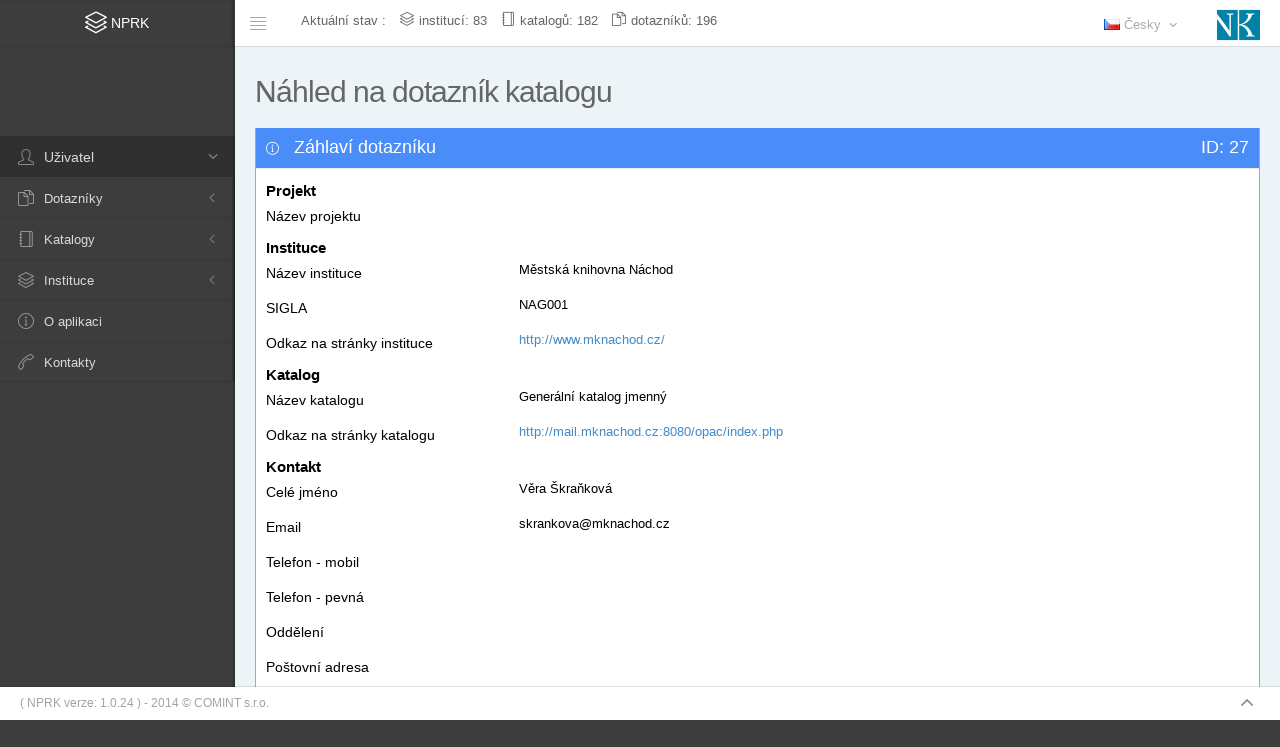

--- FILE ---
content_type: text/html; charset=utf-8
request_url: https://nprk.nkp.cz/Dotaznik/Nahled?id=27
body_size: 71517
content:
<!DOCTYPE html>
<!--[if IE 8]> <html lang="cs" class="ie8 no-js" data-ng-app> <![endif]-->
<!--[if IE 9]> <html lang="cs" class="ie9 no-js" data-ng-app> <![endif]-->
<!--[if !IE]><!-->
<html lang="cs" class="no-js" data-ng-app>
<!-- AngularJS -->
<!--<![endif]-->
<!-- BEGIN HEAD -->
<head>
    <!-- Google tag (gtag.js) -->
    <script async src="https://www.googletagmanager.com/gtag/js?id=G-4W03EW25WL"></script>
    <script>
    window.dataLayer = window.dataLayer || [];
    function gtag() { dataLayer.push(arguments); }
    gtag('js', new Date());

    gtag('config', 'G-EZJCPGYMCH');
    </script>
    <meta charset="utf-8" />
    <meta content="width=device-width, initial-scale=1" name="viewport" />
    <!-- Try to achieve this on the server side as this is not HTML5 valid (learn more at https://groups.google.com/forum/#!msg/html5boilerplate/bRtrFSrKjtI/AOa44To23nMJ):
        <meta http-equiv="X-UA-Compatible" content="IE=edge"/>
    -->
    <!--
        <script src="../../custom-global-assets/scripts/angularjs/angular.min.js" type="text/javascript"></script>
    -->

<title>NPRK</title>
<meta content="NPRK" name="description" />

<!-- BEGIN JAVASCRIPTS(Load javascripts at bottom, this will reduce page load time) -->
<!-- BEGIN CORE PLUGINS -->
<!--[if lt IE 9]>
<script src="../../assets/global/plugins/respond.min.js"></script>
<script src="../../assets/global/plugins/excanvas.min.js"></script>
<![endif]-->
<script src="../../assets/global/plugins/jquery-1.11.0.min.js" type="text/javascript"></script>
<script src="../../assets/global/plugins/jquery-migrate-1.2.1.min.js" type="text/javascript"></script>
<script src="/Scripts/jquery.unobtrusive-ajax.min.js"></script>
<!-- IMPORTANT! Load jquery-ui-1.10.3.custom.min.js before bootstrap.min.js to fix bootstrap tooltip conflict with jquery ui tooltip -->
<script src="../../assets/global/plugins/bootstrap/js/bootstrap.min.js" type="text/javascript"></script>
<script src="/assets/global/plugins/select2/select2.min.js"></script>
<script src="/assets/global/plugins/select2/select2_locale_cs.js"></script>
<script src="../../assets/global/plugins/bootstrap-hover-dropdown/bootstrap-hover-dropdown.min.js" type="text/javascript"></script>
<script src="../../assets/global/plugins/jquery-ui/jquery-ui-1.10.3.custom.min.js" type="text/javascript"></script>
<script src="../../assets/global/plugins/jquery-slimscroll/jquery.slimscroll.min.js" type="text/javascript"></script>
<script src="../../assets/global/plugins/jquery.blockui.min.js" type="text/javascript"></script>
<script src="../../assets/global/plugins/jquery.cokie.min.js" type="text/javascript"></script>
<script src="../../assets/global/plugins/uniform/jquery.uniform.min.js" type="text/javascript"></script>
<script src="../../assets/global/plugins/bootstrap-switch/js/bootstrap-switch.min.js" type="text/javascript"></script>
<script src="/assets/global/plugins/jquery-validation/js/jquery.validate.js"></script>
<script src="/assets/global/plugins/jquery-validation/js/jquery.validate.unobtrusive.js"></script>
<!-- END CORE PLUGINS -->
<!-- BEGIN PAGE LEVEL SCRIPTS -->
<script src="../../assets/global/plugins/bootstrap-toastr/toastr.min.js"></script>
<script src="../../assets/admin/pages/scripts/ui-toastr.js"></script>
<script src="../../assets/global/scripts/metronic.js" type="text/javascript"></script>
<script src="../../assets/admin/layout/scripts/layout.js" type="text/javascript"></script>
<!-- RK: Activate if necessary
<script src="../../assets/admin/layout/scripts/quick-sidebar.js" type="text/javascript"></script>
-->
<script src="../../assets/admin/pages/scripts/index.js" type="text/javascript"></script>
<script src="../../custom-global-assets/scripts/custom.js" type="text/javascript"></script>
<!--
<script src="../../custom-global-assets/scripts/table-advanced.js"></script>
<script src="../../custom-global-assets/scripts/test.js"></script>
-->
<script src="/routejs.axd/9ff78ce4208dd2dc5dd782f165053eb9ca002b31/router.min.js"></script>
<script src="/Scripts/AjaxDialog.js"></script>
<script src="/assets/global/plugins/holdon/HoldOn.min.js"></script>
<script>
    jQuery(document).ready(function () {
        Metronic.init(); // init metronic core components
        Layout.init(); // init current layout
        //        QuickSidebar.init() // init quick sidebar, RK: Activate if necessary
        UIToastr.init();
        Index.init();
        RK.init();
        $('.page-sidebar .ajaxify.start').click(); // load the content for the opening page.
    });
</script>
<!-- END PAGE LEVEL SCRIPTS -->
<!-- END JAVASCRIPTS -->
<!-- BEGIN GLOBAL MANDATORY STYLES -->
<link href="http://fonts.googleapis.com/css?family=Open+Sans:400,300,600,700&subset=latin,latin-ext" rel="stylesheet" type="text/css" />
<link href="../../assets/global/plugins/font-awesome/css/font-awesome.min.css" rel="stylesheet" type="text/css" />
<link href="../../assets/global/plugins/simple-line-icons/simple-line-icons.min.css" rel="stylesheet" type="text/css" />
<link href="../../assets/global/plugins/bootstrap/css/bootstrap.min.css" rel="stylesheet" type="text/css" />
<link href="../../assets/global/plugins/uniform/css/uniform.default.css" rel="stylesheet" type="text/css" />
<link href="../../assets/global/plugins/bootstrap-switch/css/bootstrap-switch.min.css" rel="stylesheet" type="text/css" />
<link href="/assets/global/plugins/jquery-ui/jquery-ui.min.css" rel="stylesheet" />
<link href="/assets/global/plugins/jquery-ui/jquery.ui.theme.css" rel="stylesheet" />
<!-- END GLOBAL MANDATORY STYLES -->
<!-- BEGIN PAGE LEVEL STYLES -->
<link href="../../assets/global/plugins/select2/select2.css" rel="stylesheet" type="text/css" />
<link href="../../assets/global/plugins/datatables/extensions/Scroller/css/dataTables.scroller.min.css" rel="stylesheet" type="text/css" />
<link href="../../assets/global/plugins/datatables/extensions/ColReorder/css/dataTables.colReorder.min.css" rel="stylesheet" type="text/css" />
<link href="../../assets/global/plugins/datatables/plugins/bootstrap/dataTables.bootstrap.css" rel="stylesheet" type="text/css" />
<link href="../../assets/admin/pages/css/news.css" rel="stylesheet" type="text/css" />
<link href="../../assets/admin/pages/css/blog.css" rel="stylesheet" type="text/css" />
<link href="../../assets/admin/pages/css/login.css" rel="stylesheet" type="text/css" />
<link rel="stylesheet" type="text/css" href="../../assets/global/plugins/bootstrap-toastr/toastr.min.css" />
<!-- END PAGE LEVEL STYLES -->
<!-- BEGIN THEME STYLES -->
<link href="../../assets/global/css/components.css" rel="stylesheet" type="text/css" />
<link href="../../assets/global/css/plugins.css" rel="stylesheet" type="text/css" />
<link href="../../assets/admin/layout/css/layout.css" rel="stylesheet" type="text/css" />
<link href="../../custom-global-assets/css/custom-layout.css" rel="stylesheet" type="text/css" />
<link href="/assets/global/plugins/holdon/HoldOn.min.css" rel="stylesheet" />
<!-- END THEME STYLES -->

<link href="../resis/app-assets/css/colors.css" rel="stylesheet" type="text/css" id="style_color" />
<link href="../nprk/app-assets/css/customstyles.css" rel="stylesheet" type="text/css" id="custom_styles" />

<link rel="shortcut icon" type="image/x-icon" href="../resis/app-assets/img/favicon.ico" />
<link rel="apple-touch-icon" href="../resis/app-assets/img/favicon.png" />

<meta content="COMINT s.r.o. 2014, Credits: Metronic by KeenThemes" name="author" />

</head>
<!-- END HEAD -->




<!-- BEGIN BODY -->
<!-- DOC: Apply "page-header-fixed-mobile" and "page-footer-fixed-mobile" class to body element to force fixed header or footer in mobile devices -->
<!-- DOC: Apply "page-sidebar-closed" class to the body and "page-sidebar-menu-closed" class to the sidebar menu element to hide the sidebar by default -->
<!-- DOC: Apply "page-sidebar-closed-hide-logo" class to the body element to make the logo hidden on sidebar toggle -->
<!-- DOC: Apply "page-sidebar-hide" class to body element to completely hide the sidebar on sidebar toggle -->
<!-- DOC: Apply "page-sidebar-fixed" class to have fixed sidebar -->
<!-- DOC: Apply "page-footer-fixed" class to the body element to have fixed footer -->
<!-- DOC: Apply "page-sidebar-reversed" class to put the sidebar on the right side -->
<!-- DOC: Apply "page-full-width" class to the body element to have full width page without the sidebar menu -->
<body class="page-header-fixed page-quick-sidebar-over-content page-sidebar-closed-hide-logo page-footer-fixed page-header-fixed-mobile">
    <!-- BEGIN HEADER -->
    <div class="page-header navbar navbar-fixed-top">
        <!-- BEGIN HEADER INNER -->
        <div class="page-header-inner">
            
<!-- BEGIN LOGO -->
<div class="page-logo">
    <a href="/" title="Úvodní stránka">
        <span class="icon-layers"></span><span class="logo-default"> NPRK</span>
    </a>
</div>
<!-- END LOGO -->


            <!-- RK: BEGIN STANDARD MENU TOGGLER -->
<div class="menu-toggler sidebar-toggler" title="Přepnout velikost menu">
    <!-- DOC: Remove the above "hide" to enable the sidebar toggler button on header -->
</div>
<!-- RK: END STANDARD MENU TOGGLER -->
<!-- BEGIN RESPONSIVE MENU TOGGLER -->
<a href="javascript:;" class="menu-toggler responsive-toggler" data-toggle="collapse" data-target=".navbar-collapse" title="Ukázat menu">
</a>
<!-- END RESPONSIVE MENU TOGGLER -->


            <div style="margin-top:12px; margin-left:20px; display: block; float: left; width: auto; color: #666">
    Aktuální stav :



    <i class="icon-layers" style="margin: 0 5px 0 10px;"></i>institucí: 83
    <i class="icon-notebook" style="margin: 0 5px 0 10px;"></i>katalogů: 182
    <i class="icon-docs" style="margin: 0 5px 0 10px;"></i>dotazníků: 196
</div>

            
<div class="top-menu">

</div>

            <div class="top-menu">
                <ul class="nav navbar-nav pull-right">
                    
<!-- BEGIN LANGUAGE BAR -->
<li class="dropdown dropdown-language">
    <a href="#" class="dropdown-toggle" data-toggle="dropdown" data-click="dropdown" data-close-others="true">
        <img alt="" src="../../assets/global/img/flags/cz.png">
        <span class="langname">
            Česky
        </span>
        <i class="fa fa-angle-down"></i>
    </a>
    <ul class="dropdown-menu">
        <!--
        <li>
            <a href="#">
                <img alt="" src="../../assets/global/img/flags/us.png"> English
            </a>
        </li>
        -->
    </ul>
</li>
<!-- END LANGUAGE BAR -->


                    
                    
                    <!-- RK: BEGIN LOGO RIGHT -->
<li class="dropdown right-logo">
    <a class="dropdown-toggle" href="http://www.nkp.cz">
        <img src="../nprk/app-assets/img/nk-logo.png" alt="Logo Národní knihovny" />
    </a>
</li>
<!-- RK: END LOGO RIGHT -->

                </ul>
            </div>
        </div>
        <!-- END HEADER INNER -->
    </div>
    <!-- END HEADER -->
    <div class="clearfix"></div>
    <!-- BEGIN CONTAINER -->
    <div class="page-container">
        <!-- BEGIN SIDEBAR1 -->
        <div class="page-sidebar-wrapper">
            <!-- DOC: Set data-auto-scroll="false" to disable the sidebar from auto scrolling/focusing -->
            <!-- DOC: Change data-auto-speed="200" to adjust the sub menu slide up/down speed -->
            <div class="page-sidebar navbar-collapse collapse">
                <!-- BEGIN SIDEBAR MENU1 -->
                <ul class="page-sidebar-menu" data-auto-scroll="true" data-slide-speed="200">
                    

                    
<!-- ================================ -->
<!--              UZIVATEL            -->
<!-- ================================ -->
<li class="start open" >
    <a href="javascript:;">
        <i class="icon-user"></i>
        <span class="title">
            
            Uživatel
            
        </span>
        <span class="selected"></span>
        <span class="arrow open"></span>
    </a>
    <ul class="sub-menu">
        

            <li>
                <a href="../Login/Login">
                    <i class="icon-login"></i>
                    Přihlásit se
                </a>
            </li>

        

    </ul>
</li>
<!-- ================================ -->
<!--      DOTAZNIKY                   -->
<!-- ================================ -->
<li style="width:235px;">
    <a href="javascript:;">
        <i class="icon-docs"></i>
        <span class="title">Dotazníky</span>
        <span class="selected"></span>
        <span class="arrow closed"></span>
    </a>
    <ul class="sub-menu">
        <li>
            <a href="DetailDotazniku">
                <i class="icon-doc"></i>
                Nový dotazník
            </a>
        </li>

        
    </ul>
</li>
<!-- ================= -->
<!--      KATALOGY     -->
<!-- ================= -->
<li>
    <a href="javascript:;">
        <i class="icon-notebook"></i>
        <span class="title">Katalogy</span>
        <span class="selected"></span>
        <span class="arrow closed"></span>
    </a>
    <ul class="sub-menu">
        
        <li>
            <a href="../Katalogy/Hledej">
                <i class="icon-magnifier"></i>
                Vyhledání katalogu
            </a>
        </li>
        <li>
            <a href="../Katalogy/SeznamKatalogu">
                <i class="icon-list"></i>
                Seznam katalogů
            </a>
        </li>
    </ul>
</li>


<!-- ================= -->
<!--      INSTITUCE    -->
<!-- ================= -->

<li>
    <a href="javascript:;">
        <i class="icon-layers"></i>
        <span class="title">Instituce</span>
        <span class="selected"></span>
        <span class="arrow closed"></span>
    </a>
    <ul class="sub-menu">
        
        <li>
            <a href="../Instituce/SeznamInstituci?hledej=1">
                <i class="icon-magnifier"></i>
                Vyhledání instituce
            </a>
        </li>
        <li>
            <a href="../Instituce/SeznamInstituci">
                <i class="icon-list"></i>
                Seznam institucí
            </a>
        </li>
        <li>
            <a href="../Instituce/SeznamSigel">
                <i class="icon-grid"></i>
                Seznam sigel
            </a>
        </li>
    </ul>
</li>
<!-- =================== -->
<!--      ADMINISTRACE   -->
<!-- =================== -->

<!-- =================== -->
<!--      O APLIKACI     -->
<!-- =================== -->

<li class="last">
    <a href="../Info/OAplikaci">
        <i class="icon-info"></i>
        <span class="title">O aplikaci</span>
        <span class="selected"></span>
    </a>
</li>

<!-- =================== -->
<!--      O APLIKACI     -->
<!-- =================== -->

<li class="last">
    <a href="../Kontakty/Zobraz">
        <i class="icon-call-end"></i>
        <span class="title">Kontakty</span>
        <span class="selected"></span>
    </a>
</li>




                </ul>
                <!-- END SIDEBAR MENU1 -->
            </div>
        </div>
        <!-- END SIDEBAR1 -->
        <!-- BEGIN CONTENT -->
        <div class="page-content-wrapper">
            <div class="page-content">
                <div class="page-content-body">
                    <!-- HERE WILL BE LOADED AN AJAX CONTENT -->






<!-- BEGIN PAGE CONTENT-->
<div class="page-title">
    <div class="caption">
        Náhled na dotazník katalogu
    </div>
</div>

<!-- BEGIN PAGE CONTENT-->
<div class="row">
    <div class="col-md-12">
        <div class="boxless">
            <div class="tab-content">


                <div class="portlet box blue">
                    <div class="portlet-title">
                        <div class="caption">
                            <i class="fa icon-info"></i>&nbsp;
                            Záhlaví dotazníku
                        </div>
                        <div class="caption" style="float: right">
                            ID: 27
                        </div>
                        <div class="tools">
                        </div>
                    </div>

                    <div class="portlet-body form">


                            <div class="form-body">

                                <div class="control-label rowTitle ">Projekt</div>

                                <div class="row rowForm">
                                    <div class="form-group">
                                        <label class="col-md-3 control-label"><label for="NazevProjektu">N&#225;zev projektu</label></label>
                                        <div class="col-md-4">
                                            
                                        </div>
                                    </div>
                                </div>
                                <div class="control-label rowTitle ">Instituce</div>

                                <div class="row rowForm">
                                    <div class="form-group">
                                        <label class="col-md-3 control-label"><label for="InstituceName">N&#225;zev instituce</label></label>
                                        <div class="col-md-4">
                                            Městsk&#225; knihovna N&#225;chod
                                        </div>
                                    </div>
                                </div>

                                <div class="row rowForm">
                                    <div class="form-group">
                                        <label class="col-md-3 control-label"><label for="InstituceSIGLA">SIGLA</label></label>
                                        <div class="col-md-3">
                                            NAG001
                                        </div>
                                    </div>
                                </div>


                                <div class="row rowForm">
                                    <div class="form-group">
                                        <label class="col-md-3 control-label"><label for="InstituceURL">Odkaz na str&#225;nky instituce</label></label>
                                        <div class="col-md-7">
                                            <a href="http://www.mknachod.cz/" target="_blank">http://www.mknachod.cz/</a>
                                        </div>
                                    </div>
                                </div>

                                <div class="control-label rowTitle">Katalog</div>

                                <div class="row rowForm">
                                    <div class="form-group">
                                        <label class="col-md-3 control-label"><label for="KatalogName">N&#225;zev katalogu</label></label>
                                        <div class="col-md-4">
                                            Gener&#225;ln&#237; katalog jmenn&#253;
                                        </div>
                                    </div>
                                </div>


                                <div class="row rowForm">
                                    <div class="form-group">
                                        <label class="col-md-3 control-label"><label for="KatalogURL">Odkaz na str&#225;nky katalogu</label></label>
                                        <div class="col-md-4">
                                            <a href="http://mail.mknachod.cz:8080/opac/index.php" target="_blank">http://mail.mknachod.cz:8080/opac/index.php</a>
                                        </div>
                                    </div>
                                </div>

                                <div class="control-label rowTitle">Kontakt</div>

                                <div class="row rowForm">
                                    <div class="form-group">
                                        <label class="col-md-3 control-label"><label for="Kontakt_Jmeno">Cel&#233; jm&#233;no</label></label>
                                        <div class="col-md-4">
                                            Věra Škraňkov&#225;
                                        </div>
                                    </div>
                                </div>


                                <div class="row rowForm">
                                    <div class="form-group">
                                        <label class="col-md-3 control-label"><label for="Kontakt_Email">Email</label></label>
                                        <div class="col-md-4">
                                            skrankova@mknachod.cz
                                        </div>
                                    </div>
                                </div>


                                <div class="row rowForm">
                                    <div class="form-group">
                                        <label class="col-md-3 control-label"><label for="Kontakt_TelefonMobil">Telefon - mobil</label></label>
                                        <div class="col-md-4">
                                            
                                        </div>
                                    </div>
                                </div>


                                <div class="row rowForm">
                                    <div class="form-group">
                                        <label class="col-md-3 control-label"><label for="Kontakt_TelefonPevna">Telefon - pevn&#225;</label></label>
                                        <div class="col-md-4">
                                            
                                        </div>
                                    </div>
                                </div>


                                <div class="row rowForm">
                                    <div class="form-group">
                                        <label class="col-md-3 control-label"><label for="Kontakt_Oddeleni">Oddělen&#237;</label></label>
                                        <div class="col-md-4">
                                            
                                        </div>
                                    </div>
                                </div>


                                <div class="row rowForm">
                                    <div class="form-group">
                                        <label class="col-md-3 control-label"><label for="Kontakt_Adresa">Poštovn&#237; adresa</label></label>
                                        <div class="col-md-4">
                                            
                                        </div>
                                    </div>
                                </div>

                            </div>

                        <!-- END FORM-->

                    </div>

                </div>





                <!-- DETAILY VYPLNENEHO DOTAZNIKU -->
                <div class="portlet box blue">
                    <div class="portlet-title">
                        <div class="caption">
                            <i class="fa icon-info"></i>&nbsp;
                            Otázky dotazníku
                        </div>
                        <div class="tools">
                        </div>
                    </div>

                    <div class="portlet-body form">

                        <div class="form-body">

                            <!-- BEGIN FORM-->
                                <div class="row rowForm form-section">
                                    <div class="form-group">
                                        <label class="col-md-3 control-label rowTitleXXX">1 - N&#225;zev instituce<br />
                                            <span style="font-style:italic; font-size: smaller;"></span>
                                        </label>
                                        
                                        <div class="col-md-5">


                                            <div style="text-decoration:underline;">Odpověď:</div>
                                                            <div class="form-controlXX">Městsk&#225; knihovna N&#225;chod</div>

                                        </div>
                                    </div>
                                </div>
                                <div class="row rowForm form-section">
                                    <div class="form-group">
                                        <label class="col-md-3 control-label rowTitleXXX">2 - Sigla<br />
                                            <span style="font-style:italic; font-size: smaller;"></span>
                                        </label>
                                        
                                        <div class="col-md-5">


                                            <div style="text-decoration:underline;">Odpověď:</div>
                                                            <div class="form-controlXX">NAG001</div>

                                        </div>
                                    </div>
                                </div>
                                <div class="row rowForm form-section">
                                    <div class="form-group">
                                        <label class="col-md-3 control-label rowTitleXXX">3 - N&#225;zev katalogu<br />
                                            <span style="font-style:italic; font-size: smaller;"></span>
                                        </label>
                                        
                                        <div class="col-md-5">


                                            <div style="text-decoration:underline;">Odpověď:</div>
                                                            <div class="form-controlXX">Gener&#225;ln&#237; katalog jmenn&#253;</div>

                                        </div>
                                    </div>
                                </div>
                                <div class="row rowForm form-section">
                                    <div class="form-group">
                                        <label class="col-md-3 control-label rowTitleXXX">4 - Priorita z hlediska instituce<br />
                                            <span style="font-style:italic; font-size: smaller;">Pokud jste provedli/provádíte/plánujete retrospektivní konverzi více katalogů, seřaďte je podle priority pro vaši instituci (1 = nejvyšší priorita).</span>
                                        </label>
                                        
                                        <div class="col-md-5">


                                            <div style="text-decoration:underline;">Odpověď:</div>
                                                            <div class="form-controlXX">1</div>

                                        </div>
                                    </div>
                                </div>
                                <div class="row rowForm form-section">
                                    <div class="form-group">
                                        <label class="col-md-3 control-label rowTitleXXX">5 - Počet l&#237;stků<br />
                                            <span style="font-style:italic; font-size: smaller;"></span>
                                        </label>
                                        
                                        <div class="col-md-5">


                                            <div style="text-decoration:underline;">Odpověď:</div>
                                                            <div class="form-controlXX">70000</div>

                                        </div>
                                    </div>
                                </div>
                                <div class="row rowForm form-section">
                                    <div class="form-group">
                                        <label class="col-md-3 control-label rowTitleXXX">6 - Stav retrospektivn&#237; konverze<br />
                                            <span style="font-style:italic; font-size: smaller;"></span>
                                        </label>
                                        
                                        <div class="col-md-5">


                                            <div style="text-decoration:underline;">Odpověď:</div>
                                                            <div class="form-controlXX">
                                                                <div>B  -  Zah&#225;jena, dosud nedokončena </div>

                                                                                                                                    <div>
                                                                        <label>rok zah&#225;jen&#237; : &nbsp;</label>
                                                                        <label>0</label>
                                                                    </div>
                                                                    <div>
                                                                        <label>pl&#225;novan&#253; rok dokončen&#237; : &nbsp;</label>
                                                                        <label>0</label>
                                                                    </div>

                                                            </div>

                                        </div>
                                    </div>
                                </div>
                                <div class="row rowForm form-section">
                                    <div class="form-group">
                                        <label class="col-md-3 control-label rowTitleXXX">7 - Charakter podle z&#225;hlav&#237;<br />
                                            <span style="font-style:italic; font-size: smaller;"></span>
                                        </label>
                                        
                                        <div class="col-md-5">


                                            <div style="text-decoration:underline;">Odpověď:</div>
                                                            <div class="form-controlXX">
                                                                <div>A  -  Kombinovan&#253; jmenn&#253;/n&#225;zvov&#253;</div>

                                                                
                                                            </div>

                                        </div>
                                    </div>
                                </div>
                                <div class="row rowForm form-section">
                                    <div class="form-group">
                                        <label class="col-md-3 control-label rowTitleXXX">8 - Revize v n&#225;vaznosti na obsahovou revizi fondu<br />
                                            <span style="font-style:italic; font-size: smaller;"></span>
                                        </label>
                                        
                                        <div class="col-md-5">


                                            <div style="text-decoration:underline;">Odpověď:</div>
                                                            <div class="form-controlXX">
                                                                <div>C  -  Neproběhla - nepl&#225;nuje se</div>

                                                                
                                                            </div>
                                                <div>
                                                    <div style="text-decoration:underline;">Komentář:</div>
                                                    <div class="" style="font-style:italic">Revize jednotliv&#253;ch z&#225;znamů prob&#237;h&#225; při retrokonverzi.</div>
                                                </div>

                                        </div>
                                    </div>
                                </div>
                                <div class="row rowForm form-section">
                                    <div class="form-group">
                                        <label class="col-md-3 control-label rowTitleXXX">9 - Př&#237;prava pro retrospektivn&#237; konverzi<br />
                                            <span style="font-style:italic; font-size: smaller;">Označení hlavních a odkazových lístků tam, kde rozdíl není evidentní apod.</span>
                                        </label>
                                        
                                        <div class="col-md-5">


                                            <div style="text-decoration:underline;">Odpověď:</div>
                                                            <div class="form-controlXX">
                                                                <div>B  -  Dosud neproběhla - proběhne před zah&#225;jen&#237;m retrospektivn&#237; konverze</div>

                                                                
                                                            </div>

                                        </div>
                                    </div>
                                </div>
                                <div class="row rowForm form-section">
                                    <div class="form-group">
                                        <label class="col-md-3 control-label rowTitleXXX">10 - Uzavřen&#237;<br />
                                            <span style="font-style:italic; font-size: smaller;"></span>
                                        </label>
                                        
                                        <div class="col-md-5">


                                            <div style="text-decoration:underline;">Odpověď:</div>
                                                            <div class="form-controlXX">
                                                                <div>C  -  Katalog je doplňov&#225;n a řazen v pln&#233;m rozsahu</div>

                                                                                                                                    <div>
                                                                        <label>rok založen&#237; : &nbsp;</label>
                                                                        <label>0</label>
                                                                    </div>
                                                                    <div>
                                                                        <label>rok pl&#225;novan&#233;ho uzavřen&#237; : &nbsp;</label>
                                                                        <label>0</label>
                                                                    </div>

                                                            </div>

                                        </div>
                                    </div>
                                </div>
                                <div class="row rowForm form-section">
                                    <div class="form-group">
                                        <label class="col-md-3 control-label rowTitleXXX">11 - Obsah - oborov&#233; hledisko<br />
                                            <span style="font-style:italic; font-size: smaller;"></span>
                                        </label>
                                        
                                        <div class="col-md-5">


                                            <div style="text-decoration:underline;">Odpověď:</div>
                                                            <div class="form-controlXX">
                                                                <div>A  -  Katalog zachycuje univerz&#225;ln&#237; fond bez oborov&#233; selekce</div>

                                                                
                                                            </div>

                                        </div>
                                    </div>
                                </div>
                                <div class="row rowForm form-section">
                                    <div class="form-group">
                                        <label class="col-md-3 control-label rowTitleXXX">12 - Obsah - chronologick&#233; hledisko<br />
                                            <span style="font-style:italic; font-size: smaller;"></span>
                                        </label>
                                        
                                        <div class="col-md-5">


                                            <div style="text-decoration:underline;">Odpověď:</div>
                                                            <div class="form-controlXX">
                                                                <div>A  -  Pro katalog je rozhoduj&#237;c&#237; rok vyd&#225;n&#237; dokumentů</div>

                                                                                                                                    <div>
                                                                        <label>rok vyd&#225;n&#237; nejstarš&#237;ch dokumentů zachycen&#253;ch v katalogu : &nbsp;</label>
                                                                        <label>0</label>
                                                                    </div>
                                                                    <div>
                                                                        <label>rok vyd&#225;n&#237; nejnovějš&#237;ch dokumentů zachycen&#253;ch v katalogu : &nbsp;</label>
                                                                        <label>0</label>
                                                                    </div>

                                                            </div>

                                        </div>
                                    </div>
                                </div>
                                <div class="row rowForm form-section">
                                    <div class="form-group">
                                        <label class="col-md-3 control-label rowTitleXXX">13 - Obsah - teritori&#225;ln&#237; hledisko<br />
                                            <span style="font-style:italic; font-size: smaller;"></span>
                                        </label>
                                        
                                        <div class="col-md-5">


                                            <div style="text-decoration:underline;">Odpověď:</div>
                                                            <div class="form-controlXX">
                                                                <div>CZ  -  Česk&#225; republika</div>

                                                                                                                                    <div>
                                                                        <label>Procentn&#237; pod&#237;l : &nbsp;</label>
                                                                        <label>0</label>
                                                                    </div>

                                                            </div>

                                        </div>
                                    </div>
                                </div>
                                <div class="row rowForm form-section">
                                    <div class="form-group">
                                        <label class="col-md-3 control-label rowTitleXXX">14 - Obsah - jazykov&#233; hledisko<br />
                                            <span style="font-style:italic; font-size: smaller;"></span>
                                        </label>
                                        
                                        <div class="col-md-5">


                                            <div style="text-decoration:underline;">Odpověď:</div>
                                                            <div class="form-controlXX">
                                                                <div>cze  -  čeština</div>

                                                                                                                                    <div>
                                                                        <label>Procentn&#237; pod&#237;l : &nbsp;</label>
                                                                        <label>90</label>
                                                                    </div>

                                                            </div>
                                                            <div class="form-controlXX">
                                                                <div>rus  -  ruština</div>

                                                                                                                                    <div>
                                                                        <label>Procentn&#237; pod&#237;l : &nbsp;</label>
                                                                        <label>0</label>
                                                                    </div>

                                                            </div>
                                                            <div class="form-controlXX">
                                                                <div>slo  -  slovenština</div>

                                                                                                                                    <div>
                                                                        <label>Procentn&#237; pod&#237;l : &nbsp;</label>
                                                                        <label>0</label>
                                                                    </div>

                                                            </div>

                                        </div>
                                    </div>
                                </div>
                                <div class="row rowForm form-section">
                                    <div class="form-group">
                                        <label class="col-md-3 control-label rowTitleXXX">15 - Obsah - p&#237;smo<br />
                                            <span style="font-style:italic; font-size: smaller;"></span>
                                        </label>
                                        
                                        <div class="col-md-5">


                                            <div style="text-decoration:underline;">Odpověď:</div>
                                                            <div class="form-controlXX">
                                                                <div>ba  -  latinka</div>

                                                                                                                                    <div>
                                                                        <label>Procentn&#237; pod&#237;l : &nbsp;</label>
                                                                        <label>0</label>
                                                                    </div>

                                                            </div>

                                        </div>
                                    </div>
                                </div>
                                <div class="row rowForm form-section">
                                    <div class="form-group">
                                        <label class="col-md-3 control-label rowTitleXXX">16 - Fyzick&#233; vlastnosti - velikost l&#237;stků<br />
                                            <span style="font-style:italic; font-size: smaller;"></span>
                                        </label>
                                        
                                        <div class="col-md-5">


                                            <div style="text-decoration:underline;">Odpověď:</div>
                                                            <div class="form-controlXX">
                                                                <div>A  -  L&#237;stky mezin&#225;rodn&#237;ho form&#225;tu</div>

                                                                
                                                            </div>

                                        </div>
                                    </div>
                                </div>
                                <div class="row rowForm form-section">
                                    <div class="form-group">
                                        <label class="col-md-3 control-label rowTitleXXX">17 - Fyzick&#233; vlastnosti - počet l&#237;stků/stran tvoř&#237;c&#237;ch 1 z&#225;znam<br />
                                            <span style="font-style:italic; font-size: smaller;"></span>
                                        </label>
                                        
                                        <div class="col-md-5">


                                            <div style="text-decoration:underline;">Odpověď:</div>
                                                            <div class="form-controlXX">
                                                                <div>B  -  1 z&#225;znam = v&#237;ce stran / v&#237;ce l&#237;stků</div>

                                                                
                                                            </div>

                                        </div>
                                    </div>
                                </div>
                                <div class="row rowForm form-section">
                                    <div class="form-group">
                                        <label class="col-md-3 control-label rowTitleXXX">18 - Fyzick&#233; vlastnosti - technika z&#225;pisu<br />
                                            <span style="font-style:italic; font-size: smaller;"></span>
                                        </label>
                                        
                                        <div class="col-md-5">


                                            <div style="text-decoration:underline;">Odpověď:</div>
                                                            <div class="form-controlXX">
                                                                <div>A  -  Rukopis</div>

                                                                                                                                    <div>
                                                                        <label>Procentn&#237; pod&#237;l : &nbsp;</label>
                                                                        <label>0</label>
                                                                    </div>

                                                            </div>
                                                            <div class="form-controlXX">
                                                                <div>B  -  Strojopis</div>

                                                                                                                                    <div>
                                                                        <label>Procentn&#237; pod&#237;l : &nbsp;</label>
                                                                        <label>0</label>
                                                                    </div>

                                                            </div>

                                        </div>
                                    </div>
                                </div>
                                <div class="row rowForm form-section">
                                    <div class="form-group">
                                        <label class="col-md-3 control-label rowTitleXXX">19 - Fyzick&#233; vlastnosti - čitelnost z&#225;pisu<br />
                                            <span style="font-style:italic; font-size: smaller;"></span>
                                        </label>
                                        
                                        <div class="col-md-5">


                                            <div style="text-decoration:underline;">Odpověď:</div>
                                                            <div class="form-controlXX">
                                                                <div>B  -  Dobr&#225;</div>

                                                                                                                                    <div>
                                                                        <label>Procentn&#237; pod&#237;l : &nbsp;</label>
                                                                        <label>90</label>
                                                                    </div>

                                                            </div>
                                                            <div class="form-controlXX">
                                                                <div>C  -  Špatn&#225;</div>

                                                                                                                                    <div>
                                                                        <label>Procentn&#237; pod&#237;l : &nbsp;</label>
                                                                        <label>10</label>
                                                                    </div>

                                                            </div>

                                        </div>
                                    </div>
                                </div>
                                <div class="row rowForm form-section">
                                    <div class="form-group">
                                        <label class="col-md-3 control-label rowTitleXXX">20 - Fyzick&#233; vlastnosti - s&#237;la l&#237;stků<br />
                                            <span style="font-style:italic; font-size: smaller;"></span>
                                        </label>
                                        
                                        <div class="col-md-5">


                                            <div style="text-decoration:underline;">Odpověď:</div>
                                                            <div class="form-controlXX">
                                                                <div>B  -  Různ&#225;</div>

                                                                
                                                            </div>

                                        </div>
                                    </div>
                                </div>
                                <div class="row rowForm form-section">
                                    <div class="form-group">
                                        <label class="col-md-3 control-label rowTitleXXX">21 - Fyzick&#233; vlastnosti - barva (světlost) podkladu<br />
                                            <span style="font-style:italic; font-size: smaller;"></span>
                                        </label>
                                        
                                        <div class="col-md-5">


                                            <div style="text-decoration:underline;">Odpověď:</div>
                                                            <div class="form-controlXX">
                                                                <div>B  -  Různ&#225;</div>

                                                                
                                                            </div>

                                        </div>
                                    </div>
                                </div>
                                <div class="row rowForm form-section">
                                    <div class="form-group">
                                        <label class="col-md-3 control-label rowTitleXXX">22 - Předpokl&#225;dan&#225;/použit&#225; technologie převodu<br />
                                            <span style="font-style:italic; font-size: smaller;">Nápověda k variantám RETROKON:<br>
A) Rekatalogizace<br>
B) Retrokonverze - využití domácích a/nebo zahraničních externích zdrojů (specifikujte)<br>
C) Retrokonverze - manuální přepis a stukturování<br>
D) Úplná technologie RETROKON 1 - skenování, OCR, automatické strukturování<br>
E) Úplná technologie RETROKON 2 - skenování, OCR, manuální strukturování<br>
F) Úplná technologie RETROKON 3 - skenování, manuální přepis, automatické strukturování<br>
G) Úplná technologie RETROKON 4 - skenování, manuální přepis, manuální strukturování<br>
H) Neúplná technologie RETROKON 1 - skenování, propojení s minimálními záznamy pro AVS v intergovaném knihovnickém systému (specifikujte systém a způsob propojení)<br>
I) Neúplná technologie RETROKON 2 - skenování a zpřístupnění prostřednictvím programu KATALOG (specifikujte, zda pouze v rámci instituce nebo i prostřednictvím Internetu - viz http://retris.nkp.cz</span>
                                        </label>
                                        
                                        <div class="col-md-5">


                                            <div style="text-decoration:underline;">Odpověď:</div>
                                                            <div class="form-controlXX">
                                                                <div>A  -  Rekatalogizace</div>

                                                                                                                                    <div>
                                                                        <label>Procentn&#237; pod&#237;l : &nbsp;</label>
                                                                        <label>90</label>
                                                                    </div>

                                                            </div>
                                                            <div class="form-controlXX">
                                                                <div>B  -  Retrokonverze</div>

                                                                                                                                    <div>
                                                                        <label>Procentn&#237; pod&#237;l : &nbsp;</label>
                                                                        <label>10</label>
                                                                    </div>

                                                            </div>

                                        </div>
                                    </div>
                                </div>
                                <div class="row rowForm form-section">
                                    <div class="form-group">
                                        <label class="col-md-3 control-label rowTitleXXX">23 - Person&#225;ln&#237; zabezpečen&#237;<br />
                                            <span style="font-style:italic; font-size: smaller;"></span>
                                        </label>
                                        
                                        <div class="col-md-5">


                                            <div style="text-decoration:underline;">Odpověď:</div>
                                                            <div class="form-controlXX">
                                                                <div>B  -  Budeme m&#237;t nedostatek kvalifikovan&#253;ch pracovn&#237;ch sil pro RK</div>

                                                                
                                                            </div>

                                        </div>
                                    </div>
                                </div>
                                <div class="row rowForm form-section">
                                    <div class="form-group">
                                        <label class="col-md-3 control-label rowTitleXXX">24 - Person&#225;ln&#237; zajištěn&#237;<br />
                                            <span style="font-style:italic; font-size: smaller;"></span>
                                        </label>
                                        
                                        <div class="col-md-5">


                                            <div style="text-decoration:underline;">Odpověď:</div>
                                                            <div class="form-controlXX">
                                                                <div>A  -  Zajištěn&#237; z vlastn&#237;ch zdrojů</div>

                                                                                                                                    <div>
                                                                        <label>Procentn&#237; pod&#237;l : &nbsp;</label>
                                                                        <label>0</label>
                                                                    </div>

                                                            </div>

                                        </div>
                                    </div>
                                </div>
                                <div class="row rowForm form-section">
                                    <div class="form-group">
                                        <label class="col-md-3 control-label rowTitleXXX">25 - Finančn&#237; zajištěn&#237;<br />
                                            <span style="font-style:italic; font-size: smaller;"></span>
                                        </label>
                                        
                                        <div class="col-md-5">


                                            <div style="text-decoration:underline;">Odpověď:</div>
                                                            <div class="form-controlXX">
                                                                <div>C  -  Nezajištěno</div>

                                                                
                                                            </div>

                                        </div>
                                    </div>
                                </div>
                                <div class="row rowForm form-section">
                                    <div class="form-group">
                                        <label class="col-md-3 control-label rowTitleXXX">26 - Zdroje financov&#225;n&#237;<br />
                                            <span style="font-style:italic; font-size: smaller;"></span>
                                        </label>
                                        
                                        <div class="col-md-5">


                                            <div style="text-decoration:underline;">Odpověď:</div>
                                                            <div class="form-controlXX">
                                                                <div>B  -  Dom&#225;c&#237; grant/y</div>

                                                                                                                                    <div>
                                                                        <label>Procentn&#237; pod&#237;l : &nbsp;</label>
                                                                        <label>0</label>
                                                                    </div>

                                                            </div>

                                        </div>
                                    </div>
                                </div>
                                <div class="row rowForm form-section">
                                    <div class="form-group">
                                        <label class="col-md-3 control-label rowTitleXXX">27 - Kvalita a konzistentnost jmenn&#253;ch popisn&#253;ch &#250;dajů<br />
                                            <span style="font-style:italic; font-size: smaller;">Použitá pravidla, detailnost popisu.</span>
                                        </label>
                                        
                                        <div class="col-md-5">


                                            <div style="text-decoration:underline;">Odpověď:</div>
                                                            <div class="form-controlXX">
                                                                <div>B  -  Průměrn&#225;</div>

                                                                
                                                            </div>

                                        </div>
                                    </div>
                                </div>
                                <div class="row rowForm form-section">
                                    <div class="form-group">
                                        <label class="col-md-3 control-label rowTitleXXX">28 - Kvalita a konzistentnost jmenn&#253;ch soupisn&#253;ch &#250;dajů - z&#225;hlav&#237;<br />
                                            <span style="font-style:italic; font-size: smaller;"></span>
                                        </label>
                                        
                                        <div class="col-md-5">


                                            <div style="text-decoration:underline;">Odpověď:</div>
                                                            <div class="form-controlXX">
                                                                <div>B  -  Průměrn&#225;</div>

                                                                
                                                            </div>

                                        </div>
                                    </div>
                                </div>
                                <div class="row rowForm form-section">
                                    <div class="form-group">
                                        <label class="col-md-3 control-label rowTitleXXX">29 - Kvalita a konzistentnost věcn&#253;ch soupisn&#253;ch &#250;dajů - z&#225;hlav&#237;<br />
                                            <span style="font-style:italic; font-size: smaller;"></span>
                                        </label>
                                        
                                        <div class="col-md-5">


                                            <div style="text-decoration:underline;">Odpověď:</div>
                                                            <div class="form-controlXX">
                                                                <div>D  -  Věcn&#233; zpracov&#225;n&#237; chyb&#237;</div>

                                                                                                                                    <div>
                                                                        <label>Procentn&#237; pod&#237;l : &nbsp;</label>
                                                                        <label>0</label>
                                                                    </div>

                                                            </div>

                                        </div>
                                    </div>
                                </div>
                                <div class="row rowForm form-section">
                                    <div class="form-group">
                                        <label class="col-md-3 control-label rowTitleXXX">30 - Historick&#225; hodnota katalogu<br />
                                            <span style="font-style:italic; font-size: smaller;"></span>
                                        </label>
                                        
                                        <div class="col-md-5">


                                            <div style="text-decoration:underline;">Odpověď:</div>
                                                            <div class="form-controlXX">
                                                                <div>A  -  Vysok&#225;</div>

                                                                
                                                            </div>

                                        </div>
                                    </div>
                                </div>
                                <div class="row rowForm form-section">
                                    <div class="form-group">
                                        <label class="col-md-3 control-label rowTitleXXX">31 - Dalš&#237; &#250;daje o katalogu, kter&#233; pokl&#225;d&#225;te za důležit&#233;<br />
                                            <span style="font-style:italic; font-size: smaller;">Specifikujte ve volném textu.</span>
                                        </label>
                                        
                                        <div class="col-md-5">


                                            <div style="text-decoration:underline;">Odpověď:</div>
                                                            <div class="form-controlXX"></div>

                                        </div>
                                    </div>
                                </div>

                            <!-- END FORM-->
                            <div class="no-print">
                                <div class="row">
                                    <div class="col-md-offset-2 col-md-9">
                                        <button type="submit" class="btn btn-circle blue" onclick="javascript:window.print()" style="margin-right: 10px;">Vytiskni dotazník</button>
                                    </div>
                                </div>
                            </div>

                        </div>
                    </div>



                </div>

            </div>

        </div>

    </div>
</div>


<!-- END TABLE PORTLET-->
<!-- END PAGE CONTENT-->


<script type="text/javascript">
    $(document).ready(function () {

        toastr.options = {
            "closeButton": true,
            "debug": false,
            "positionClass": "toast-top-right",
            "onclick": null,
            "showDuration": "1000",
            "hideDuration": "1000",
            "timeOut": "5000",
            "extendedTimeOut": "1000",
            "showEasing": "swing",
            "hideEasing": "linear",
            "showMethod": "fadeIn",
            "hideMethod": "fadeOut"
        }
    })
</script>





            <!-- / HERE WILL BE LOADED AN AJAX CONTENT -->
            </div>
		</div>
	</div>
<!-- END CONTENT -->
</div>
<!-- END CONTAINER -->
<!-- BEGIN FOOTER -->
<div class="page-footer">
    <div class="page-footer-inner">
    ( NPRK verze: 1.0.24 ) - 2014 © COMINT s.r.o. 
</div>


    <div class="page-footer-tools">
        <span class="go-top">
            <i class="fa fa-angle-up"></i>
        </span>
    </div>
</div>
<!-- END FOOTER -->

<script>

    //Vyreseni problemu s PlaceHoldery. BUG 242
    (function ($) {
        $.support.placeholder = ('placeholder' in document.createElement('input'));
    })(jQuery);

    $(function () {
        if (!$.support.placeholder) {
            $("[placeholder]").focus(function () {
                if ($(this).val() == $(this).attr("placeholder")) $(this).val("");
            }).blur(function () {
                if ($(this).val() == "") $(this).val($(this).attr("placeholder"));
            }).blur();

            $("[placeholder]").parents("form").submit(function () {
                $(this).find('[placeholder]').each(function () {
                    if ($(this).val() == $(this).attr("placeholder")) {
                        $(this).val("");
                    }
                });
            });
        }
    });
</script>

<script>
    (function (i, s, o, g, r, a, m) {
        i['GoogleAnalyticsObject'] = r; i[r] = i[r] || function () {
            (i[r].q = i[r].q || []).push(arguments)
        }, i[r].l = 1 * new Date(); a = s.createElement(o),
        m = s.getElementsByTagName(o)[0]; a.async = 1; a.src = g; m.parentNode.insertBefore(a, m)
    })(window, document, 'script', '//www.google-analytics.com/analytics.js', 'ga');
    ga('create', 'UA-6683622-34', 'auto');
    ga('send', 'pageview');
</script>


</body>
<!-- END BODY -->
</html>


--- FILE ---
content_type: text/css
request_url: https://nprk.nkp.cz/assets/admin/pages/css/news.css
body_size: 2066
content:
/***
News Page
***/
.news-page {
  padding-bottom: 20px;
}

.news-page h1 {
  margin-bottom: 20px;
}

.news-page h2 {
  font-size: 38.5px;
  margin-bottom: 20px;
}

.news-page .top-news {
  margin-top: 0;
}

/*News Feeds*/
.news-blocks {
  padding: 10px;
  margin-bottom: 10px;
  background: #faf6ea;
  border-top: solid 2px #faf6ea;
}

.news-blocks:hover {
  background: #fff;
  border-color: #78cff8;
  transition: all 0.4s ease-in-out 0s;
  -moz-transition: all 0.4s ease-in-out 0s;
  -webkit-transition: all 0.4s ease-in-out 0s;
}

.news-blocks h3 {
  margin: 0 0 5px 0;
  font-size: 23px;
  line-height: 32px;
}

.news-blocks h3 a {
  color: #000;
}

.news-blocks h3 a:hover {
  color: #78cff8;
  text-decoration: none;
}

.news-blocks p {
  overflow: hidden;
}

.news-blocks a.news-block-btn {
  color: #000;
  display: block;
  font-size: 14px;
  background: none;
  padding: 5px 10px 0;
  text-align: right;
  text-decoration: none;
}

.news-blocks a.news-block-btn i {
  margin-left: 3px;
}

.news-blocks a.news-block-btn:hover {
  text-decoration: none;
}

.news-blocks img.news-block-img {
  width: 70px;
  height: 70px;
  margin: 5px 0px 0 10px;
}

.news-blocks .news-block-tags {
  margin-bottom: 8px;
}

.news-blocks .news-block-tags strong {
  margin-right: 10px;
  font-weight: 400;
}

.news-blocks .news-block-tags em {
  font-style: normal;
}

/*News Item Page*/
.news-item-page {
  padding: 10px 0;
}

.blog-tag-data ul {
  margin-bottom: 5px;
}

.blog-tag-data li {
  padding: 0;
}

.blog-tag-data li i {
  color: #78cff8;
}

.blog-tag-data li a {
  padding: 0;
  color: #555;
  margin-right: 8px;
}

.blog-tag-data {
  margin-bottom: 10px;
}

.blog-tag-data img {
  margin-bottom: 12px;
}

.blog-tag-data ul.blog-tags a {
  background: #eee;
  padding: 1px 4px;
  margin: 0 4px 4px 0;
  display: inline-block;
}

.blog-tag-data ul.blog-tags a:hover {
  background: #ddd;
  text-decoration: none;
}

.blog-tag-data .blog-tag-data-inner {
  text-align: right;
}


--- FILE ---
content_type: text/css
request_url: https://nprk.nkp.cz/assets/admin/pages/css/blog.css
body_size: 2534
content:
/***
Blog Page
***/
/*--Block Article--*/
.blog-page {
  padding-bottom: 20px;
}

.blog-page h1 {
  margin-bottom: 20px;
}

.blog-page h2 a {
  color: #000;
}

.blog-page h2 a:hover {
  color: #0d638f;
  text-decoration: none;
}

.blog-page hr {
  margin-top: 30px !important;
}

.blog-page .article-block {
  padding-bottom: 20px;
}

.blog-page .news-img img {
  margin-top: 9px;
}

.blog-page .blog-tag-data ul {
  margin-bottom: 5px;
}

.blog-page .blog-tag-data li {
  padding: 0;
}

.blog-page .blog-tag-data li i {
  color: #78cff8;
}

.blog-page .blog-tag-data li a {
  padding: 0;
  color: #555;
  margin-right: 8px;
}

.blog-page .blog-tag-data {
  margin-bottom: 10px;
}

.blog-page .blog-tag-data ul.blog-tags a {
  background: #eee;
  padding: 1px 4px;
  margin: 0 4px 4px 0;
  display: inline-block;
}

.blog-page .blog-tag-data ul.blog-tags a:hover {
  background: #ddd;
  text-decoration: none;
}

.blog-page .blog-tag-data .blog-tag-data-inner {
  text-align: right;
}

.blog-page .blog-tag-data img {
  margin-bottom: 12px;
}

.blog-page .blog-article {
  padding-bottom: 20px;
}

.blog-page .blog-article h3,
.blog-page .blog-article h2,
.blog-page .blog-article h1,
.blog-page .blog-article h4 {
  margin-top: 0;
}

/*--Block Sidebar--*/
.blog-sidebar h2 {
  font-size: 38.5px;
  margin-bottom: 20px;
}

/*Twitter block*/
.blog-twitter-block {
  padding: 5px;
  position: relative;
  margin-bottom: 10px;
  border-right: solid 2px #ddd;
}

.blog-twitter-block:hover {
  background: #fafafa;
  border-color: #35aa47;
}

.blog-twitter-block a {
  color: #4d90fe;
}

.blog-twitter-block p {
  margin-bottom: 0;
}

.blog-twitter-block span {
  color: #555;
  display: block;
  font-size: 12px;
}

.blog-twitter-block i.blog-twiiter-icon {
  color: #eee;
  right: 10px;
  bottom: 10px;
  font-size: 30px;
  position: absolute;
}

/***
Blog & News Item Page
***/
/*--Media Object--*/
.blog-page .media img {
  height: 54px;
  position: relative;
  top: 3px;
  width: 54px;
}

.blog-page h4.media-heading {
  position: relative;
}

.blog-page h4.media-heading span {
  color: #777777;
  font-size: 12px;
  position: absolute;
  right: 0;
  top: 3px;
}

.blog-page h4.media-heading span a {
  color: #78cff8;
}

/*Post Comment*/
.blog-page .post-comment .color-red {
  color: #f00;
}

/*For Responsive*/
@media (max-width: 768px) {
  .blog-page .blog-tag-data .blog-tag-data-inner {
    text-align: left;
  }
}


--- FILE ---
content_type: text/css
request_url: https://nprk.nkp.cz/assets/admin/pages/css/login.css
body_size: 2906
content:
/***
Login page
***/
/* logo page */
.login {
  background-color: #444 !important;
}

.login .logo {
  margin: 0 auto;
  margin-top: 60px;
  padding: 15px;
  text-align: center;
}

.login .content {
  background-color: #fff;
  width: 360px;
  margin: 0 auto;
  margin-bottom: 0px;
  padding: 30px;
  padding-top: 20px;
  padding-bottom: 15px;
}

.login .content h3 {
  color: #000;
}

.login .content h4 {
  color: #555;
}

.login .content p {
  color: #222;
}

.login .content .login-form,
.login .content .forget-form {
  padding: 0px;
  margin: 0px;
}

.login .content .input-icon {
  border-left: 2px solid #35aa47 !important;
}

.login .content .input-icon .form-control {
  border-left: 0;
}

.login .content .forget-form {
  display: none;
}

.login .content .register-form {
  display: none;
}

.login .content .form-title {
  font-weight: 300;
  margin-bottom: 25px;
}

.login .content .form-actions {
  background-color: #fff;
  clear: both;
  border: 0px;
  border-bottom: 1px solid #eee;
  padding: 0px 30px 25px 30px;
  margin-left: -30px;
  margin-right: -30px;
}

.login .content .form-actions .checkbox {
  margin-left: 0;
  padding-left: 0;
}

.login .content .forget-form .form-actions {
  border: 0;
  margin-bottom: 0;
  padding-bottom: 20px;
}

.login .content .register-form .form-actions {
  border: 0;
  margin-bottom: 0;
  padding-bottom: 0px;
}

.login .content .form-actions .checkbox {
  margin-top: 8px;
  display: inline-block;
}

.login .content .form-actions .btn {
  margin-top: 1px;
}

.login .content .forget-password {
  margin-top: 25px;
}

.login .content .create-account {
  border-top: 1px dotted #eee;
  padding-top: 10px;
  margin-top: 15px;
}

.login .content .create-account a {
  display: inline-block;
  margin-top: 5px;
}

/* select2 dropdowns */
.login .content .select2-container {
  border-left: 2px solid #35aa47 !important;
}

.login .content .select2-container .select2-choice {
  border-left: none !important;
}

.login .content .select2-container i {
  display: inline-block;
  position: relative;
  color: #ccc;
  z-index: 1;
  top: 1px;
  margin: 4px 4px 0px -1px;
  width: 16px;
  height: 16px;
  font-size: 16px;
  text-align: center;
}

.login .content .has-error .select2-container i {
  color: #b94a48;
}

.login .content .select2-container a span {
  font-size: 13px;
}

.login .content .select2-container a span img {
  margin-left: 4px;
}

/* footer copyright */
.login .copyright {
  text-align: center;
  margin: 0 auto;
  padding: 10px;
  color: #999;
  font-size: 13px;
}

@media (max-width: 480px) {
  /***
  Login page
  ***/
  .login .logo {
    margin-top: 10px;
  }

  .login .content {
    width: 280px;
  }

  .login .content h3 {
    font-size: 22px;
  }

  .login .checkbox {
    font-size: 13px;
  }
}


--- FILE ---
content_type: text/css
request_url: https://nprk.nkp.cz/assets/global/css/plugins.css
body_size: 39068
content:
/******************************
 3RD PARTY PLUGIN CUSTOMIZATION 
******************************/
/***
Bootstrap Colorpicker
***/
.input-group.color .input-group-btn i {
  position: absolute;
  display: block;
  cursor: pointer;
  width: 20px;
  height: 20px;
  right: 6px;
}

.colorpicker.dropdown-menu {
  padding: 5px;
}

/* change z-index when opened in modal */
.modal-open .colorpicker {
  z-index: 10055 !important;
}

/***
Bootstrap Datepaginator
***/
.datepaginator a {
  font-family: 'Open Sans';
  font-size: 13px;
  font-weight: 300;
}

.datepicker .today {
  background-image: none !important;
  filter: none !important;
}

#dp-calendar {
  right: 4px !important;
}

.datepaginator .fa-angle-right:before {
  content: "\f105";
}

.datepaginator .fa-angle-left:before {
  content: "\f104";
}

/***
Bootstrap Datepicker
***/
.datepicker.dropdown-menu {
  padding: 5px;
}

.datepicker .selected {
  background-color: #909090 !important;
  background-image: none !important;
  filter: none !important;
}

.datepicker .active {
  background-color: #4b8df8 !important;
  background-image: none !important;
  filter: none !important;
}

.datepicker .active:hover {
  background-color: #2678FC !important;
  background-image: none !important;
  filter: none !important;
}

.datepicker .input-daterange input {
  text-align: left;
}

/* change z-index when opened in modal */
.modal-open .datepicker {
  z-index: 10055 !important;
}

.datepicker table td {
  font-weight: 300  !important;
  font-family: 'Open Sans' !important;
}

.datepicker table th {
  font-family: 'Open Sans' !important;
  font-weight: 400  !important;
}

.datepicker.dropdown-menu {
  box-shadow: 5px 5px rgba(102, 102, 102, 0.1);
  border: 1px solid #efefef;
}

/***
Bootstrap Daterangepicker
***/
.modal-open .daterangepicker {
  z-index: 10055 !important;
}

.daterangepicker {
  margin-top: 4px;
}

.daterangepicker td {
  text-shadow: none;
}

.daterangepicker td.active {
  background-color: #4b8df8;
  background-image: none;
  filter: none;
}

.daterangepicker th {
  font-weight: 400;
  font-size: 14px;
}

.daterangepicker .ranges input[type="text"] {
  width: 70px !important;
  font-size: 11px;
  vertical-align: middle;
}

.daterangepicker .ranges label {
  font-weight: 300;
  display: block;
}

.daterangepicker .ranges .btn {
  margin-top: 10px;
}

.daterangepicker.dropdown-menu {
  padding: 5px;
}

.daterangepicker .ranges li {
  color: #333;
}

.daterangepicker .ranges li.active,
.daterangepicker .ranges li:hover {
  background: #4b8df8 !important;
  border: 1px solid #4b8df8 !important;
  color: #fff;
}

.daterangepicker .range_inputs input {
  margin-bottom: 0 !important;
}

.daterangepicker .fa-angle-right:before {
  content: "\f105";
}

.daterangepicker .fa-angle-left:before {
  content: "\f104";
}

/***
Bootstrap  Datetimepicker
***/
.datetimepicker table td {
  font-weight: 300  !important;
  font-family: 'Open Sans' !important;
}

.datetimepicker table th {
  font-family: 'Open Sans' !important;
  font-weight: 400  !important;
}

.datetimepicker.dropdown-menu {
  padding: 5px;
}

.datetimepicker .active {
  background-color: #4b8df8 !important;
  background-image: none !important;
  filter: none !important;
}

.datetimepicker .active:hover {
  background-color: #2678FC !important;
  background-image: none !important;
  filter: none !important;
}

.datetimepicker .fa-angle-left:before {
  content: "\f104";
}

.datetimepicker .fa-angle-right:before {
  content: "\f105";
}

/* change z-index when opened in modal */
.modal-open .datetimepicker {
  z-index: 10055 !important;
}

/***
Bootstrap Editable
***/
.editable-input table,
.editable-input table th,
.editable-input table td,
.editable-input table tr {
  border: 0 !important;
}

.editable-input .combodate select {
  margin-bottom: 5px;
}

/***
Jansy File Input plugin css changes
***/
.fileinput {
  margin-bottom: 0;
}
.fileinput .close {
  float: none;
}
.fileinput .input-group {
  white-space: nowrap;
  overflow: hidden;
}

/***
Bootstrap Markdown
***/
.md-input {
  padding: 5px !important;
  border-bottom: 0 !important;
}

.md-editor .btn-toolbar {
  margin-left: 0px;
}

.md-editor.active {
  border: 1px solid #999999;
  -webkit-box-shadow: none !important;
  -moz-box-shadow: none !important;
  box-shadow: none !important;
}

/***
Error state for WYSIWYG Editors
***/
.has-error .md-editor {
  border: 1px solid #f3565d !important;
}

.has-success .md-editor {
  border: 1px solid #45b6af !important;
}

.has-warning .md-editor {
  border: 1px solid #ecbc29 !important;
}

/***
Bootstrap Modal
***/
/* fix: content shifting to the right on modal open */
.modal-open.page-overflow .page-container,
.modal-open.page-overflow .page-container .navbar-fixed-top,
.modal-open.page-overflow .page-container .navbar-fixed-bottom,
.modal-open.page-overflow .modal-scrollable {
  overflow-y: auto !important;
}

.modal-scrollable {
  overflow: hidden !important;
}

/***
Bootstrap Select
***/
.bootstrap-select .btn {
  border-color: #e5e5e5;
}

.has-error .bootstrap-select .btn {
  border-color: #f3565d;
}

.has-success .bootstrap-select .btn {
  border-color: #45b6af;
}

.has-warning .bootstrap-select .btn {
  border-color: #ecbc29;
}

.bootstrap-select.open .btn {
  border-color: #999999;
}

.bootstrap-select.open.dropup .btn {
  border-color: #999999;
}

.bootstrap-select .btn:focus {
  outline: none !important;
  outline-offset: 0;
}

.bootstrap-select.btn-group .dropdown-menu {
  margin-top: 1px;
}

.bootstrap-select.btn-group .dropdown-menu > li > dt > .text {
  font-weight: 600;
  font-family: 'Open Sans';
  font-size: 14px;
}

.bootstrap-select.btn-group .dropdown-menu .text-muted {
  color: #999 !important;
}

.bootstrap-select .caret {
  border: 0;
  width: auto;
  height: auto;
  margin-top: -10px !important;
}

.bootstrap-select .caret:before {
  content: "\f107";
  display: inline-block;
  border: 0;
  font-family: FontAwesome;
  font-style: normal;
  font-weight: normal;
}

.bootstrap-select .selected i {
  color: #aaa;
}

.bootstrap-select .dropdown-menu {
  z-index: 9999 !important;
}

/***
Bootstrap Switch 
***/
.bootstrap-switch {
  border-color: #e5e5e5;
}
.bootstrap-switch.bootstrap-switch-focused {
  box-shadow: none;
  border-color: #e5e5e5;
}

/***
Color variants
***/
.bootstrap-switch .bootstrap-switch-handle-on.bootstrap-switch-primary,
.bootstrap-switch .bootstrap-switch-handle-off.bootstrap-switch-primary {
  color: white;
  background: #428bca;
}

.bootstrap-switch .bootstrap-switch-handle-on.bootstrap-switch-info,
.bootstrap-switch .bootstrap-switch-handle-off.bootstrap-switch-info {
  color: white;
  background: #89c4f4;
}

.bootstrap-switch .bootstrap-switch-handle-on.bootstrap-switch-success,
.bootstrap-switch .bootstrap-switch-handle-off.bootstrap-switch-success {
  color: white;
  background: #45b6af;
}

.bootstrap-switch .bootstrap-switch-handle-on.bootstrap-switch-warning,
.bootstrap-switch .bootstrap-switch-handle-off.bootstrap-switch-warning {
  color: white;
  background: #ecbc29;
}

.bootstrap-switch .bootstrap-switch-handle-on.bootstrap-switch-danger,
.bootstrap-switch .bootstrap-switch-handle-off.bootstrap-switch-danger {
  color: white;
  background: #f3565d;
}

.bootstrap-switch .bootstrap-switch-handle-on.bootstrap-switch-default,
.bootstrap-switch .bootstrap-switch-handle-off.bootstrap-switch-default {
  color: #444444;
  background: #ececec;
}

/* Bootstrap switch on portlet headers */
.portlet > .portlet-title > .actions > .bootstrap-switch {
  border-color: transparent;
  margin-top: -13px;
}

/***
Bootstrap Time Picker
***/
.bootstrap-timepicker-widget table td a {
  padding: 4px 0;
}

.bootstrap-timepicker-widget input,
.bootstrap-timepicker-widget input:focus {
  outline: none !important;
  border: 0;
}

.modal-open .bootstrap-timepicker-widget {
  z-index: 10055 !important;
}

.bootstrap-timepicker-widget.timepicker-orient-bottom:before,
.bootstrap-timepicker-widget.timepicker-orient-bottom:after {
  top: auto;
}

/***
Toastr Notifications
***/
.toast {
  -webkit-box-shadow: none !important;
  -moz-box-shadow: none !important;
  box-shadow: none !important;
}

.toast {
  background-color: #030303;
}

.toast-success {
  background-color: #51a351;
}

.toast-error {
  background-color: #bd362f;
}

.toast-info {
  background-color: #2f96b4;
}

.toast-warning {
  background-color: #f89406;
}

.toast .toast-close-button {
  display: inline-block;
  margin-top: 0px;
  margin-right: 0px;
  text-indent: -100000px;
  width: 11px;
  height: 16px;
  background-repeat: no-repeat !important;
  background-image: url("../img/portlet-remove-icon-white.png") !important;
}

.toast-top-center {
  top: 12px;
  margin: 0 auto;
  left: 50%;
  margin-left: -150px;
}

.toast-bottom-center {
  bottom: 12px;
  margin: 0 auto;
  left: 50%;
  margin-left: -150px;
}

/***
Bootstrap Wizard
***/
.form-wizard .progress {
  margin-bottom: 30px;
}
.form-wizard .steps {
  padding: 10px 0;
  margin-bottom: 15px;
  background-color: white;
  background-image: none;
  filter: none;
  border: 0px;
  box-shadow: none;
}
.form-wizard .steps > li > a.step {
  background-color: white;
  background-image: none;
  filter: none;
  border: 0px;
  box-shadow: none;
}
.form-wizard .steps > li > a.step:hover {
  background: none;
}
.form-wizard .steps > li > a.step > .number {
  background-color: #eee;
  display: inline-block;
  text-align: center !important;
  font-size: 16px;
  font-weight: 300;
  padding: 11px 15px 13px 15px;
  margin-right: 10px;
  height: 45px;
  width: 45px;
  -webkit-border-radius: 50% !important;
  -moz-border-radius: 50% !important;
  border-radius: 50% !important;
}
.form-wizard .steps > li > a.step > .desc {
  display: inline-block;
  font-size: 16px;
  font-weight: 300;
}
.form-wizard .steps > li > a.step > .desc > i {
  display: none;
}
.form-wizard .steps > li.active > a.step .number {
  background-color: #45b6af;
  color: #fff;
}
.form-wizard .steps > li.active > a.step .desc {
  color: #333;
}
.form-wizard .steps > li.done > a.step .number {
  background-color: #ecbc29;
  color: #fff;
}
.form-wizard .steps > li.done > a.step .desc {
  color: #333;
}
.form-wizard .steps > li.done > a.step .desc i {
  font-size: 12px;
  font-weight: normal;
  color: #999;
  display: inline-block;
}

@media (min-width: 768px) and (max-width: 1200px) {
  /* 768px & 1200px */
  .form-wizard .step .desc {
    margin-top: 10px;
    display: block;
  }
}
@media (max-width: 768px) {
  /* 768px */
  .form-wizard .steps > li > a {
    text-align: left;
  }
}
/***
wysihtml5
***/
.wysihtml5-sandbox {
  width: 100% !important;
}

.wysihtml5-toolbar li {
  margin: 0px;
  height: 29px;
}

.wysihtml5-toolbar li .dropdown-menu {
  margin-top: 5px;
}

/***
Error state for WYSIWYG Editors
***/
.has-error .wysihtml5-sandbox {
  border: 1px solid #f3565d !important;
}

.has-success .wysihtml5-sandbox {
  border: 1px solid #45b6af !important;
}

.has-warning .wysihtml5-sandbox {
  border: 1px solid #ecbc29 !important;
}

/***
Error state for WYSIWYG Editors
***/
.note-editor {
  border: 1px solid #e5e5e5;
}
.note-editor .note-toolbar {
  border-bottom: 1px solid #e5e5e5;
}
.note-editor .note-statusbar .note-resizebar {
  border-top: 1px solid #e5e5e5;
}
.note-editor.fullscreen {
  z-index: 11000;
  width: 100% !important;
}

.note-link-dialog .checkbox {
  margin-left: 20px;
}

.has-error .note-editor {
  border: 1px solid #f3565d !important;
}

.has-success .note-editor {
  border: 1px solid #45b6af !important;
}

.has-warning .note-editor {
  border: 1px solid #ecbc29 !important;
}

/***
CKEditor css changes
***/
.cke_bottom,
.cke_inner,
.cke_top,
.cke_reset,
.cke_dialog_title,
.cke_dialog_footer,
.cke_dialog {
  background-image: none !important;
  filter: none;
  border-top: 0;
  border-bottom: 0;
  -webkit-box-shadow: none !important;
  -moz-box-shadow: none !important;
  box-shadow: none !important;
  text-shadow: none;
}

.cke_dialog_ui_button,
.cke_dialog_tab {
  background-image: none !important;
  filter: none;
  -webkit-box-shadow: none !important;
  -moz-box-shadow: none !important;
  box-shadow: none !important;
  text-shadow: none !important;
}

.cke_dialog_ui_button:hover,
.cke_dialog_tab:hover {
  text-decoration: none;
  text-shadow: none;
}

.cke_dialog_ui_input_text {
  background-image: none !important;
  filter: none;
  -webkit-box-shadow: none !important;
  -moz-box-shadow: none !important;
  box-shadow: none !important;
}

.cke_combo_button,
.cke_button,
.cke_toolbar,
.cke_toolgroup {
  background-image: none !important;
  filter: none !important;
  border: 0;
  -webkit-box-shadow: none !important;
  -moz-box-shadow: none !important;
  box-shadow: none !important;
}

.cke_button,
.cke_combo_button,
.cke_panel_grouptitle,
.cke_hc.cke_panel_listItem a {
  background-image: none !important;
  filter: none;
  text-shadow: none;
  -webkit-border-radius: 0px !important;
  -moz-border-radius: 0px !important;
  -ms-border-radius: 0px !important;
  -o-border-radius: 0px !important;
}

.cke_button:hover,
.cke_combo_button:hover {
  background-color: #ddd;
}

.cke_toolbar_break {
  background-image: none !important;
  filter: none !important;
  border: 0;
  box-shadow: none !important;
  -webkit-box-shadow: none !important;
  -moz-box-shadow: none !important;
  -ms-box-shadow: none !important;
  -o-box-shadow: none !important;
}

/***
Error state for WYSIWYG Editors
***/
.has-error .cke {
  border: 1px solid #ebccd1 !important;
}

.has-success .cke {
  border: 1px solid #d6e9c6 !important;
}

/***
Clockface
***/
.modal-open .clockface {
  z-index: 10055 !important;
}

.clockface .cell .inner.active,
.clockface .cell .outer.active {
  background-color: #4b8df8 !important;
  background-image: none;
  filter: none;
}

/***
Datatables Plugin(in v1.3)
***/
.dataTable {
  width: 100%;
  clear: both;
  margin-top: 5px;
}

.dataTables_filter .form-control {
  margin-left: 4px;
}
.dataTables_filter label {
  line-height: 32px;
}

.dataTable .row-details {
  margin-top: 3px;
  display: inline-block;
  cursor: pointer;
  width: 14px;
  height: 14px;
}

.dataTable .row-details.row-details-close {
  background: url("../img/datatable-row-openclose.png") no-repeat 0 0;
}

.dataTable .row-details.row-details-open {
  background: url("../img/datatable-row-openclose.png") no-repeat 0 -23px;
}

.dataTable .details {
  background-color: #eeeeee;
}

.dataTable .details td,
.dataTable .details th {
  padding: 4px;
  background: none;
  border: 0;
}

.dataTable .details tr:hover td,
.dataTable .details tr:hover th {
  background: none;
}

.dataTable .details tr:nth-child(odd) td,
.dataTable .details tr:nth-child(odd) th {
  background-color: #eeeeee;
}

.dataTable .details tr:nth-child(even) td,
.dataTable .details tr:nth-child(even) th {
  background-color: #eeeeee;
}

.dataTable > thead > tr > th.sorting,
.dataTable > thead > tr > th.sorting_asc,
.dataTable > thead > tr > th.sorting_desc {
  padding-right: 18px;
}

.dataTable .table-checkbox {
  width: 8px !important;
}

@media (max-width: 768px) {
  .dataTables_wrapper .dataTables_length .form-control,
  .dataTables_wrapper .dataTables_filter .form-control {
    display: inline-block;
  }

  .dataTables_wrapper .dataTables_info {
    top: 17px;
  }

  .dataTables_wrapper .dataTables_paginate {
    margin-top: -15px;
  }
}
@media (max-width: 480px) {
  .dataTables_wrapper .dataTables_filter .form-control {
    width: 175px !important;
  }

  .dataTables_wrapper .dataTables_paginate {
    float: left;
    margin-top: 20px;
  }
}
.dataTables_processing {
  position: fixed;
  top: 50%;
  left: 50%;
  min-width: 125px;
  margin-left: 0;
  padding: 7px;
  text-align: center;
  color: #333;
  font-size: 13px;
  border: 1px solid #ddd;
  background-color: #eee;
  vertical-align: middle;
  -webkit-box-shadow: 0 1px 8px rgba(0, 0, 0, 0.1);
  -moz-box-shadow: 0 1px 8px rgba(0, 0, 0, 0.1);
  box-shadow: 0 1px 8px rgba(0, 0, 0, 0.1);
}

.dataTables_processing span {
  line-height: 15px;
  vertical-align: middle;
}

.dataTables_empty {
  text-align: center;
}

/***
TableTools
***/
.tabletools-btn-group {
  margin: 0 0 10px 0;
}
.tabletools-btn-group > .btn {
  margin-right: 5px;
}
.tabletools-btn-group > .btn:last-child {
  margin-right: 0;
}

.tabletools-dropdown-on-portlet {
  margin-top: -45px;
  float: right;
}
.tabletools-dropdown-on-portlet > .btn {
  margin-right: 5px;
}
.tabletools-dropdown-on-portlet > .btn:last-child {
  margin-right: 0;
}

.DTTT_Print {
  background-color: #fff;
}
.DTTT_Print .DTTT_PrintMessage {
  display: none;
}
@media print {
  .DTTT_Print .DTTT_PrintMessage {
    display: inline-block;
  }
}
.DTTT_Print .DTTT_Print_Info {
  display: block;
  position: fixed;
  top: 35px;
  font-size: 18px;
  width: 700px;
  left: 50%;
  margin-left: -350px;
  text-align: center;
}
.DTTT_Print .page-sidebar,
.DTTT_Print .page-header,
.DTTT_Print .page-footer {
  display: none;
}
.DTTT_Print .page-content-wrapper {
  float: none;
}
.DTTT_Print .row,
.DTTT_Print [class*="col-"] {
  padding: 0;
  margin: 0;
}
.DTTT_Print .page-content {
  margin: 50px auto !important;
  border: 0 !important;
  width: 800px !important;
  padding: 0 !important;
}
.DTTT_Print .page-content .portlet {
  border: 0;
  padding: 0;
}
.DTTT_Print .page-content .portlet .portlet-body {
  padding: 0;
}
.DTTT_Print .page-content .dataTables_wrapper {
  padding: 0;
  margin: 0;
  box-shadow: 5px 5px rgba(102, 102, 102, 0.1);
}
@media print {
  .DTTT_Print .page-content .dataTables_wrapper {
    box-shadow: none;
  }
}

/***
Extended pagination
***/
.paging_bootstrap_extended {
  margin: 0 !important;
  padding: 0 !important;
  float: none !important;
  font-size: 13px;
}

.dataTables_extended_wrapper .seperator {
  padding: 0 2px;
}

.dataTables_extended_wrapper div.dataTables_paginate,
.dataTables_extended_wrapper div.dataTables_length,
.dataTables_extended_wrapper div.dataTables_info {
  display: inline-block;
  float: none !important;
  padding: 0 !important;
  margin: 0 !important;
  position: static !important;
}

@media (max-width: 480px) {
  .dataTables_extended_wrapper div.dataTables_paginate,
  .dataTables_extended_wrapper div.dataTables_length,
  .dataTables_extended_wrapper div.dataTables_info {
    display: block;
    margin-bottom: 10px !important;
  }

  .dataTables_extended_wrapper .seperator {
    display: none !important;
  }
}
.dataTables_extended_wrapper div.dataTables_length label {
  margin: 0 !important;
  padding: 0 !important;
  font-size: 13px;
  float: none !important;
  display: inline-block !important;
}

.table-container .table-actions-wrapper {
  display: none;
}

/***
Scroller Extension
***/
.dataTables_scroll {
  margin-bottom: 10px;
}

.dataTables_scrollHead {
  border-bottom: 2px solid #ddd !important;
}
.dataTables_scrollHead thead th {
  border-bottom: 0 !important;
}

.dataTables_scrollBody {
  border-bottom: 1px solid #ddd !important;
}

/***
Dropzone css changes(new in v1.1.1)
***/
.dropzone {
  -webkit-border-radius: 0px;
  -moz-border-radius: 0px;
  border-radius: 0px;
}

/***
Fancy box fix overlay fix(in v1.2.4)
***/
.fancybox-overlay {
  z-index: 10000;
}

/***
FuelUX Spinners
***/
.spinner-buttons.btn-group-vertical .btn {
  text-align: center;
  margin: 0;
  height: 17px;
  width: 22px;
  padding-left: 6px;
  padding-right: 6px;
  padding-top: 0px;
}

/***
Fullcalendar
***/
/* External events */
.external-event {
  display: inline-block;
  cursor: move;
  margin-bottom: 5px;
  margin-left: 5px;
}

.portlet .event-form-title {
  font-size: 14px;
  margin-top: 4px;
  font-weight: 400;
  margin-bottom: 10px;
}
.portlet.calendar .fc-button {
  -webkit-box-shadow: none;
  -moz-box-shadow: none;
  box-shadow: none;
  text-shadow: none;
  border: 0;
  padding: 5px 8px 33px 8px;
  margin-left: 2px;
  border-top-style: none;
  border-bottom-style: none;
  border-right-style: solid;
  border-left-style: solid;
  border-color: #ddd;
  background: transparent;
  color: #fff;
  top: -48px;
}
.portlet.calendar .fc-header {
  margin-bottom: -21px;
}
.portlet.calendar .fc-button-prev {
  padding-right: 10px;
  padding-left: 8px;
}
.portlet.calendar .fc-button-next {
  padding-right: 8px;
  padding-left: 10px;
}
.portlet.calendar .fc-button.fc-state-active, .portlet.calendar .fc-button.fc-state-hover {
  color: #666;
  background-color: #fff;
}
.portlet.calendar .fc-button.fc-state-disabled {
  color: #ddd;
}
.portlet.calendar .fc-text-arrow {
  font-size: 22px;
  font-family: "Courier New", Courier, monospace;
  vertical-align: baseline;
}
.portlet.calendar .fc-event {
  border: 0px;
  background-color: #69a4e0;
  color: #fff;
}
.portlet.calendar .fc-event .fc-event-inner {
  border: 0px;
}
.portlet.calendar .fc-event .fc-event-time {
  float: left;
  text-align: left;
  color: #fff;
  font-size: 13px;
  font-weight: 300;
}
.portlet.calendar .fc-event .fc-event-title {
  text-align: left;
  float: left;
  color: #fff;
  font-size: 13px;
  font-weight: 300;
}
.portlet.calendar .fc-header-title h2 {
  font-size: 14px;
  line-height: 20px;
  font-weight: 400;
  color: #111;
}
.portlet.calendar .fc-widget-header {
  background-image: none;
  filter: none;
  background-color: #eeeeee;
  text-transform: uppercase;
  font-weight: 300;
}
.portlet.calendar.light .fc-button {
  top: -56px;
  color: #666;
  text-transform: uppercase;
  font-size: 12px;
}
.portlet.calendar.light .fc-button .fc-text-arrow {
  margin-top: -6px;
  display: inline-block;
}
.portlet.calendar.light .fc-button.fc-state-active, .portlet.calendar.light .fc-button.fc-state-hover {
  color: #333;
  border-bottom: 2px solid #45b6af;
}
.portlet.calendar.light .fc-button.fc-state-disabled {
  color: #aaa;
}
.portlet.calendar .mobile .fc-button {
  padding: 0px 6px 20px 6px;
  margin-left: 2px;
  border: 0;
  background-color: #dddddd;
  background-image: none;
  -webkit-box-shadow: none;
  -moz-box-shadow: none;
  box-shadow: none;
  -webkit-border-radius: 0;
  -moz-border-radius: 0;
  border-radius: 0;
  color: #000;
  text-shadow: none;
  text-align: center;
}
.portlet.calendar .mobile .fc-button.fc-state-hover, .portlet.calendar .mobile .fc-button.fc-state-active {
  background-color: #eeeeee;
}
.portlet.calendar .mobile .fc-button.fc-state-disabled {
  color: #bbbbbb;
}
.portlet.calendar .mobile .fc-button-prev {
  margin-right: 5px;
  margin-top: -2px;
}
.portlet.calendar .mobile .fc-button-next {
  margin-right: -0px;
  margin-top: -2px;
}
.portlet.calendar .mobile .fc-header-space {
  margin: 0px;
  padding: 0px;
  width: 0px;
}
.portlet.calendar .mobile .fc-header-left {
  position: absolute;
  z-index: 10;
}
.portlet.calendar .mobile .fc-header-left .fc-button {
  top: -2px;
}
.portlet.calendar .mobile .fc-header-right {
  position: relative;
  right: 0;
}
.portlet.calendar .mobile .fc-header-right .fc-button {
  top: 35px;
}
.portlet.calendar .mobile .fc-content {
  margin-top: 53px;
}

/***
Google Maps
***/
.gmaps {
  height: 300px;
  width: 100%;
  /* important!  bootstrap sets max-width on img to 100% which conflicts with google map canvas*/
}
.gmaps img {
  max-width: none;
}

#gmap_static div {
  background-repeat: no-repeat;
  background-position: 50% 50%;
  height: 100%;
  display: block;
  height: 300px;
}

#gmap_routes_instructions {
  margin-top: 10px;
  margin-bottom: 0px;
}

/***
Gritter notification modify
***/
#gritter-notice-wrapper {
  right: 1px !important;
}

.gritter-close {
  left: auto !important;
  right: 3px !important;
}

.gritter-title {
  font-family: "Open Sans";
  font-size: 18px;
  font-weight: 300;
}

/***
Dashboard Charts(new in v1.2.1)
***/
.easy-pie-chart,
.sparkline-chart {
  text-align: center;
}

.sparkline-chart {
  margin-top: 15px;
  position: relative;
}

.easy-pie-chart .number {
  font-size: 14px !important;
  font-weight: 300;
  margin: 0 auto;
  position: relative;
  text-align: center;
  width: 75px;
  height: 75px;
  line-height: 75px;
}
.easy-pie-chart .number canvas {
  position: absolute;
  top: 0;
  left: 0;
}

.sparkline-chart .number {
  width: 100px;
  margin: 0 auto;
  margin-bottom: 10px;
}

.sparkline-chart .title,
.easy-pie-chart .title {
  display: block;
  text-align: center;
  color: #333;
  font-weight: 300;
  font-size: 16px;
  margin-top: 5px;
  margin-bottom: 10px;
}

.sparkline-chart .title:hover,
.easy-pie-chart .title:hover {
  color: #666;
  text-decoration: none;
}

.sparkline-chart .title > i,
.easy-pie-chart .title > i {
  margin-top: 5px;
}

/***
jQuery File Upload
***/
.blueimp-gallery .close {
  background-image: url("../img/portlet-remove-icon-white.png") !important;
  margin-top: -2px;
}

.blueimp-gallery .prev,
.blueimp-gallery .next {
  border-radius: 23px !important;
}

/***
jQuery Multi Select
***/
.ms-container .ms-list {
  border: 1px solid #e5e5e5;
  -webkit-box-shadow: none;
  -moz-box-shadow: none;
  box-shadow: none;
}

.ms-container .ms-optgroup-label {
  font-size: 14px;
}

.ms-container .ms-selectable li.ms-elem-selectable,
.ms-container .ms-selection li.ms-elem-selection {
  font-size: 13px;
}

.ms-container .ms-list.ms-focus {
  border-color: #999999;
  -webkit-box-shadow: none;
  -moz-box-shadow: none;
  box-shadow: none;
}

.ms-container .ms-selectable li.ms-hover,
.ms-container .ms-selection li.ms-hover {
  color: #333;
  background-color: #eee;
}

.ms-container .form-control {
  margin-bottom: 5px;
}

/***
jQuery Notific8 Plugin
***/
.jquery-notific8-message {
  font-size: 13px;
}

[class*="jquery-notific8"],
[class*="jquery-notific8"]:after,
[class*="jquery-notific8"]:before {
  -webkit-box-sizing: content-box;
  -moz-box-sizing: content-box;
  box-sizing: content-box;
}

.right .jquery-notific8-close-sticky span,
.left .jquery-notific8-close-sticky span {
  font-size: 10px;
}

.jquery-notific8-heading {
  font-weight: 300;
  font-size: 16px;
}

/***
Password Strength(in v1.4)
***/
.password-strength .password-verdict {
  display: inline-block;
  margin-top: 6px;
  margin-left: 5px;
}

.password-strength .progress {
  margin-top: 5px;
  margin-bottom: 0;
}

.password-strength .progress-bar {
  padding: 2px;
}

/***
jQuery Slimscroll
***/
.scroller {
  padding: 0px;
  margin: 0px;
  padding-right: 12px;
  overflow: hidden;
}

.scroller-footer {
  margin-top: 10px;
}
.scroller-footer:before, .scroller-footer:after {
  content: " ";
  display: table;
}
.scroller-footer:after {
  clear: both;
}

.portlet-body .slimScrollBar {
  margin-right: 0px;
}

/***
jQuery Sparkline
***/
.jqstooltip {
  width: auto !important;
  height: auto !important;
}

.easy-pie-chart,
.sparkline-chart {
  text-align: center;
}

.sparkline-chart {
  margin-top: 15px;
  position: relative;
}

.easy-pie-chart .number {
  font-size: 16px;
  font-weight: 300;
  width: 85px;
  margin: 0 auto;
}

.sparkline-chart .number {
  width: 100px;
  margin: 0 auto;
  margin-bottom: 10px;
}

.sparkline-chart .title,
.easy-pie-chart .title {
  display: block;
  text-align: center;
  color: #333;
  font-weight: 300;
  font-size: 16px;
  margin-top: 5px;
  margin-bottom: 10px;
}

.sparkline-chart .title:hover,
.easy-pie-chart .title:hover {
  color: #666;
  text-decoration: none;
}

.sparkline-chart .title > i,
.easy-pie-chart .title > i {
  margin-top: 5px;
}

/***
Modify jquery-tags-input plugin css
***/
div.tagsinput {
  min-height: 35px;
  height: auto !important;
  margin: 0;
  padding: 5px 5px 0px 5px;
  overflow: auto;
}

div.tagsinput span.tag {
  background: #aaaaaa;
  color: white;
  border: 0;
  padding: 3px 6px;
  margin-top: 0;
  margin-bottom: 5px;
}

div.tagsinput input {
  padding: 3px 6px;
  width: 75px !important;
}

div.tagsinput span.tag a {
  color: white;
}

div.tagsinput .not_valid {
  color: white;
  padding: 3px 6px;
  background-color: #e02222;
}

/***
jQuery UI Sliders(new in v1.1.1)
***/
.slider {
  border: 0;
  padding: 0;
  display: block;
  margin: 12px 5px;
  min-height: 11px;
}

.ui-slider-vertical {
  width: 11px;
}

.ui-slider-horizontal .ui-slider-handle {
  top: -3px;
}

.ui-slider-vertical .ui-slider-handle {
  left: -3px;
}

.ui-slider-vertical,
.ui-slider-handle {
  filter: none !important;
  background-image: none !important;
}

/***
JQVMAP Plugin
***/
.jqvmap-zoomin {
  height: 16px;
  width: 16px;
  background-color: #666666;
}

.jqvmap-zoomout {
  height: 16px;
  width: 16px;
  background-color: #666666;
}

.vmaps {
  position: relative;
  overflow: hidden;
  height: 300px;
}

/***
Jstree
***/
.jstree-default .jstree-clicked {
  border: 0;
  background-color: #e1e1e1;
  box-shadow: none;
}

.jstree-default .jstree-hovered {
  border: 0;
  background-color: #eee;
  box-shadow: none;
}

.jstree-default .jstree-wholerow-clicked,
.jstree-wholerow .jstree-wholerow-clicked {
  background: none;
  border: 0;
  background-color: #e1e1e1;
  box-shadow: none;
}

.jstree-default .jstree-wholerow-hovered,
.jstree-wholerow .jstree-wholerow-hovered {
  border: 0;
  background-color: #eee;
  box-shadow: none;
}

.jstree-icon.icon-lg {
  margin-top: 1px;
}

.jstree-open > .jstree-anchor > .fa-folder:before {
  margin-left: 2px;
  content: "\f07c";
}

.jstree-default.jstree-rtl .jstree-last {
  background: transparent;
  background-repeat: no-repeat;
}

.vakata-context,
.vakata-context ul {
  padding: 0;
  min-width: 125px;
  background-color: #ffffff;
  font-size: 14px;
  font-family: "Segoe UI",Helvetica, Arial, sans-serif;
  box-shadow: 5px 5px rgba(102, 102, 102, 0.1);
  border: 1px solid #efefef;
}

.vakata-context li {
  border: 0;
}
.vakata-context li a {
  padding: 0 10px;
  border: 0;
}
.vakata-context li a i {
  display: none;
}
.vakata-context li a .vakata-contextmenu-sep {
  display: none;
}

.vakata-context .vakata-context-hover > a,
.vakata-context li a:hover {
  background-color: #eee;
  color: #333;
  box-shadow: none;
  margin: 0;
}
.vakata-context .vakata-context-hover > a .span,
.vakata-context .vakata-context-hover > a .ins,
.vakata-context li a:hover .span,
.vakata-context li a:hover .ins {
  border: 0 !important;
}

.vakata-context li a span,
.vakata-context li a ins {
  display: none;
  border: 0 !important;
}

.vakata-context .vakata-context-separator a,
.vakata-context-rtl .vakata-context-separator a {
  margin: 0;
  border: 0;
}

.jstree-rename-input {
  background-color: #ffffff !important;
  border: 1px solid #e5e5e5 !important;
  outline: none !important;
  padding: 2px 6px !important;
  margin-right: -4px !important;
}

/***
NoUIRangeSlider
***/
.noUi-control {
  margin: 9px 0;
}

/***
Color variants
***/
.noUi-primary.noUi-connect,
.noUi-primary .noUi-connect {
  background: #428bca;
}

.noUi-info.noUi-connect,
.noUi-info .noUi-connect {
  background: #89c4f4;
}

.noUi-success.noUi-connect,
.noUi-success .noUi-connect {
  background: #45b6af;
}

.noUi-warning.noUi-connect,
.noUi-warning .noUi-connect {
  background: #ecbc29;
}

.noUi-danger.noUi-connect,
.noUi-danger .noUi-connect {
  background: #f3565d;
}

.noUi-default.noUi-connect,
.noUi-default .noUi-connect {
  background: #c6c6c6;
}

/***
Google reCaptcha
***/
.form-recaptcha-img {
  margin-bottom: 10px;
  clear: both;
  border: 1px solid #e5e5e5;
  padding: 5px;
}

iframe[src="about:blank"] {
  display: none;
}

/***
Select2 Plugin
***/
.form-control .select2-choice {
  border: 1px solid #e5e5e5;
  background-color: #fff;
  background-image: none;
  filter: none;
  height: 34px;
  padding: 3px 0 0px 12px;
}

.select2-container.select2-drop-above .select2-choice {
  border-bottom-color: #e5e5e5;
  background-color: #fff;
  background-image: none;
  filter: none;
}

.select2-drop {
  border: 1px solid #e5e5e5;
  background-color: #fff;
  background-image: none;
  -webkit-box-shadow: none;
  box-shadow: none;
  filter: none;
  border-top: 0;
}

.select2-drop-auto-width {
  border-top: 1px solid #e5e5e5;
}

.select2-drop.select2-drop-above {
  border-top: 1px solid #e5e5e5;
  -webkit-box-shadow: none;
  box-shadow: none;
}

.select2-drop-active {
  border: 1px solid #999999;
  border-top: 0;
}

.select2-container .select2-choice .select2-arrow {
  background-image: none;
  background-color: #fff;
  filter: none;
  border-left: 1px solid #e5e5e5;
}

.select2-container.select2-container-active .select2-arrow,
.select2-container.select2-dropdown-open .select2-arrow {
  border-left: 0 !important;
}

.select2-container .select2-choice .select2-arrow b {
  background-position: 0 1px;
}

.select2-search input {
  border: 1px solid #e5e5e5;
  background-color: #fff !important;
  filter: none;
  margin: 0;
  outline: 0;
  border: 1px solid #e5e5e5;
  webkit-appearance: none !important;
  color: #333333;
  outline: 0;
  height: auto !important;
  min-height: 26px;
  padding: 6px 6px !important;
  line-height: 20px;
  font-size: 14px;
  font-weight: normal;
  vertical-align: top;
  background-color: #ffffff;
  -webkit-box-shadow: none;
  box-shadow: none;
  margin-top: 5px;
}

.form-control.select2-container {
  border: 0;
  height: auto !important;
  padding: 0px;
}

.select2-container-active .select2-choice,
.select2-container-active .select2-choices {
  border: 1px solid #999999 !important;
  -webkit-box-shadow: none !important;
  box-shadow: none !important;
}

.select2-dropdown-open .select2-choice {
  border-bottom: 0 !important;
  background-image: none;
  background-color: #fff;
  filter: none;
  -webkit-box-shadow: none !important;
  box-shadow: none !important;
}

.select2-dropdown-open.select2-drop-above .select2-choice,
.select2-dropdown-open.select2-drop-above .select2-choices {
  border: 1px solid #999999 !important;
  border-top: 0 !important;
  background-image: none;
  background-color: #fff;
  filter: none;
  -webkit-box-shadow: none !important;
  box-shadow: none !important;
}

.select2-drop.select2-drop-above.select2-drop-active {
  border: 1px solid #999999 !important;
  border-bottom: 0 !important;
}

.select2-dropdown-open .select2-choice .select2-arrow b {
  background-position: -18px 1px;
}

.select2-results {
  margin: 5px 0;
}

.select2-results .select2-highlighted {
  background: #eee;
  color: #333;
}

.select2-results li em {
  background: #feffde;
  font-style: normal;
}

.select2-results .select2-highlighted em {
  background: transparent;
}

.select2-results .select2-highlighted ul {
  background: #fff;
  color: #000;
}

.select2-results .select2-no-results,
.select2-results .select2-searching,
.select2-results .select2-selection-limit {
  padding: 3px 7px 4px;
  background: #f4f4f4;
  display: list-item;
}

.select2-container-multi .select2-choices {
  padding-left: 6px;
  min-height: 34px;
  border: 1px solid #e5e5e5;
  background-image: none;
  background-color: #fff;
  filter: none;
  -webkit-box-shadow: none !important;
  box-shadow: none !important;
}

.select2-container-multi.select2-container-active .select2-choices {
  border: 1px solid #999 !important;
  background-image: none;
  background-color: #fff;
  filter: none;
  -webkit-box-shadow: none !important;
  box-shadow: none !important;
}

.select2-container-multi .select2-choices .select2-search-choice {
  padding: 3px 5px 3px 18px;
  margin: 5px 0 3px 5px;
  border: 1px solid #e5e5e5;
  background-image: none;
  background-color: #fff;
  filter: none;
  -webkit-box-shadow: none !important;
  box-shadow: none !important;
}

/***
Color variants
***/
.has-warning .select2-container .select2-choice,
.has-warning .select2-container .select2-choices {
  border-color: #ecbc29;
}

.has-warning .select2-container.select2-dropdown-open .select2-choice,
.has-warning .select2-container.select2-dropdown-open .select2-choices {
  border-color: #e5e5e5;
}

.has-warning .select2-container.select2-dropdown-open .select2-choice > span {
  color: #999999;
}

.has-error .select2-container .select2-choice,
.has-error .select2-container .select2-choices {
  border-color: #f3565d;
}

.has-error .select2-container.select2-dropdown-open .select2-choice,
.has-error .select2-container.select2-dropdown-open .select2-choices {
  border-color: #e5e5e5;
}

.has-error .select2-container.select2-dropdown-open .select2-choice > span {
  color: #999999;
}

.has-success .select2-container .select2-choice,
.has-success .select2-container .select2-choices {
  border-color: #45b6af;
}

.has-success .select2-container.select2-dropdown-open .select2-choice,
.has-success .select2-container.select2-dropdown-open .select2-choices {
  border-color: #e5e5e5;
}

.has-success .select2-container.select2-dropdown-open .select2-choice > span {
  color: #999999;
}

/* Fix z-index when select2 opened in modals*/
.modal-open .select2-drop-mask {
  z-index: 10051;
}

.modal-open .select2-drop {
  z-index: 10052;
}

.modal-open .select2-search {
  z-index: 10053;
}

/***
jQuery Uniform
***/
.checker {
  margin-top: -2px !important;
  margin-right: 2px !important;
}

.checker input,
.radio input {
  outline: none !important;
}

div.checker.disabled span,
div.checker.disabled.active span {
  background-position: -152px -260px;
}

div.checker.disabled:hover,
div.radio.disabled:hover {
  cursor: not-allowed;
}

div.radio,
div.checker {
  margin-right: 0;
  margin-left: 3px;
}


--- FILE ---
content_type: text/css
request_url: https://nprk.nkp.cz/assets/admin/layout/css/layout.css
body_size: 73569
content:
@media print {
  body {
    background-color: #fff !important;
  }

  .page-header {
    display: none;
  }

  .page-sidebar-wrapper {
    display: none;
  }

  .page-quick-sidebar-wrapper {
    display: none;
  }

  .theme-panel {
    display: none;
  }

  .hidden-print {
    display: none;
  }

  .page-footer {
    display: none;
  }

  .no-page-break {
    page-break-after: avoid;
  }

  .page-container {
    margin: 0px !important;
    padding: 0px !important;
  }

  .page-content {
    padding: 0 !important;
    min-height: 300px !important;
    padding: 0px 20px 20px !important;
    margin: 0 !important;
  }
}
/***
Page Header
***/
.page-header.navbar {
  width: 100%;
  padding: 0 20px 0 20px;
  margin: 0;
  border: 0px;
  padding: 0px;
  box-shadow: none;
  height: 46px;
  min-height: 46px;
  filter: none;
  background-image: none;
  /* Fixed header */
  /* Header logo */
  /* Search box */
  /* Menu Toggler */
  /* Top menu */
}
.page-header.navbar.navbar-fixed-top {
  z-index: 9995;
}
.page-header.navbar.navbar-static-top {
  z-index: 9995;
}
.page-header.navbar .page-logo {
  float: left;
  display: block;
  width: 235px;
  height: 46px;
  padding-left: 20px;
  padding-right: 20px;
}
.page-sidebar-closed.page-sidebar-closed-hide-logo .page-header.navbar .page-logo {
  padding: 0;
}
.page-header.navbar .page-logo .logo-default {
  margin: 16px 0 0 0;
}
.page-header.navbar .page-logo .logo-mini {
  display: none;
  margin-left: 5px;
}
.page-header.navbar .page-logo .text-logo {
  padding-left: 20px;
  padding-top: 12px;
}
.page-sidebar-closed.page-sidebar-closed-hide-logo .page-header.navbar .page-logo {
  width: 45px;
}
.page-sidebar-closed.page-sidebar-closed-hide-logo .page-header.navbar .page-logo .logo-default {
  display: none;
}
.page-header.navbar .search-form {
  display: inline-block;
  width: 46px;
  position: absolute;
  transition: all 0.6s;
  z-index: 3;
}
.page-header.navbar .search-form .input-group .form-control {
  height: 46px;
  border: 0;
  background: transparent !important;
  font-size: 13px;
  padding-left: 0;
  margin-left: 12px;
  text-indent: -150000px;
}
.page-header.navbar .search-form .input-group .form-control:hover {
  cursor: pointer;
}
.page-header.navbar .search-form .input-group .input-group-btn {
  height: 46px;
}
.page-header.navbar .search-form .input-group .input-group-btn .btn.submit {
  margin-left: -24px;
  padding: 0;
  width: 46px;
  background: none;
  margin-top: 4px;
  display: block;
}
.page-header.navbar .search-form .input-group .input-group-btn .btn.submit > i {
  font-size: 15px;
}
.page-header.navbar .search-form.open {
  transition: all 0.6s;
  width: 300px !important;
}
.page-header.navbar .search-form.open .input-group .form-control {
  text-indent: 0;
}
.page-header.navbar .search-form.open .input-group .form-control:hover {
  cursor: text;
}
.page-header.navbar .search-form.open .input-group .input-group-btn .btn.submit {
  margin-left: 0;
}
.page-header.navbar .menu-toggler {
  display: block;
  cursor: pointer;
  opacity: 0.7;
  filter: alpha(opacity=70);
  width: 16px;
  height: 16px;
  background-repeat: no-repeat;
  background-position: center center;
}
.page-header.navbar .menu-toggler:hover {
  filter: alpha(opacity=100);
  opacity: 1;
}
.page-header.navbar .menu-toggler.sidebar-toggler {
  float: right;
  display: inline-block;
  margin: 15px 0 0 0;
}
.page-sidebar-closed.page-sidebar-closed-hide-logo .page-header.navbar .menu-toggler.sidebar-toggler {
  margin-right: 14.5px;
}
.page-header.navbar .menu-toggler.responsive-toggler {
  display: none;
  float: right;
  margin: 15px 6px 0 6px;
}
.page-header.navbar .top-menu {
  margin: 0;
  padding: 0;
  float: right;
}
.page-header.navbar .top-menu .navbar-nav {
  padding: 0;
  margin-right: 20px;
  display: block;
}
.page-header.navbar .top-menu .navbar-nav > li.dropdown {
  margin: 0px;
  padding: 0px 4px;
  height: 46px;
  display: inline-block;
}
.page-header.navbar .top-menu .navbar-nav > li.dropdown:last-child {
  padding-right: 0px;
}
.page-header.navbar .top-menu .navbar-nav > li.dropdown > .dropdown-toggle {
  margin: 0px;
  padding: 17px 10px 8px 10px;
}
.page-header.navbar .top-menu .navbar-nav > li.dropdown > .dropdown-toggle:last-child {
  padding-right: 0;
}
.page-header.navbar .top-menu .navbar-nav > li.dropdown > .dropdown-toggle > i {
  font-size: 17px;
}
.page-header.navbar .top-menu .navbar-nav > li.dropdown > .dropdown-toggle > i.glyphicon {
  font-size: 16px;
}
.page-header.navbar .top-menu .navbar-nav > li.dropdown > .dropdown-toggle > .badge {
  font-family: "Open Sans", sans-serif;
  position: absolute;
  top: 10px;
  right: 20px;
  font-weight: 300px;
  padding: 3px 6px;
}
.page-header.navbar .top-menu .navbar-nav > li.dropdown > .dropdown-toggle:focus {
  background: none;
}
.page-header.navbar .top-menu .navbar-nav > li.dropdown .dropdown-menu {
  margin-top: 3px;
}
.page-header.navbar .top-menu .navbar-nav > li.dropdown .dropdown-menu:before {
  position: absolute;
  top: -7px;
  right: 9px;
  display: inline-block !important;
  border-right: 7px solid transparent;
  border-bottom: 7px solid #eee;
  border-left: 7px solid transparent;
  border-bottom-color: rgba(0, 0, 0, 0.2);
  content: '';
}
.page-header.navbar .top-menu .navbar-nav > li.dropdown .dropdown-menu:after {
  position: absolute;
  top: -6px;
  right: 10px;
  display: inline-block !important;
  border-right: 6px solid transparent;
  border-bottom: 6px solid #fff;
  border-left: 6px solid transparent;
  content: '';
}
.page-header.navbar .top-menu .navbar-nav > li.dropdown .dropdown-menu > li > a {
  color: #555;
}
.page-header.navbar .top-menu .navbar-nav > li.dropdown-extended .dropdown-menu {
  min-width: 160px;
  max-width: 300px;
  width: 233px;
  background-color: #ffffff;
}
.page-header.navbar .top-menu .navbar-nav > li.dropdown-extended .dropdown-menu:before, .page-header.navbar .top-menu .navbar-nav > li.dropdown-extended .dropdown-menu:after {
  border-bottom-color: #eee;
}
.page-header.navbar .top-menu .navbar-nav > li.dropdown-extended .dropdown-menu > li {
  /* header notifications dropdowns */
}
.page-header.navbar .top-menu .navbar-nav > li.dropdown-extended .dropdown-menu > li a {
  display: block;
  clear: both;
  font-weight: 300;
  line-height: 20px;
  white-space: normal;
  font-size: 13px;
  padding: 10px;
  background-color: #ffffff;
  padding: 7px 10 5px 10px;
  border-bottom: 1px solid #f4f4f4 !important;
  text-shadow: none;
  color: #666;
}
.page-header.navbar .top-menu .navbar-nav > li.dropdown-extended .dropdown-menu > li a:hover {
  background-image: none;
  background-color: #f5f5f5;
  color: #000;
  filter: none;
}
.page-header.navbar .top-menu .navbar-nav > li.dropdown-extended .dropdown-menu > li a .label-icon {
  margin-right: 5px;
}
.page-header.navbar .top-menu .navbar-nav > li.dropdown-extended .dropdown-menu > li a .label-icon i {
  margin-right: 2px;
  margin-left: 1px;
}
.page-header.navbar .top-menu .navbar-nav > li.dropdown-extended .dropdown-menu > li p {
  padding: 10px;
  background-color: #eee;
  margin: 0px;
  font-size: 14px;
  font-weight: 300;
  color: #444;
}
.page-header.navbar .top-menu .navbar-nav > li.dropdown-extended .dropdown-menu > li:first-child a {
  border-top: none;
  border-bottom: 1px solid #f4f4f4;
}
.page-header.navbar .top-menu .navbar-nav > li.dropdown-extended .dropdown-menu > li:last-child a {
  border-top: 1px solid white;
  border-bottom: 1px solid #f4f4f4;
}
.page-header.navbar .top-menu .navbar-nav > li.dropdown-extended .dropdown-menu > li.external > a {
  font-size: 13px;
  font-weight: 400;
}
.page-header.navbar .top-menu .navbar-nav > li.dropdown-extended .dropdown-menu > li.external > a > i {
  margin-top: 3px;
  float: right;
}
.page-header.navbar .top-menu .navbar-nav > li.dropdown-extended .dropdown-menu > li .dropdown-menu-list {
  padding-right: 0 !important;
  padding-left: 0;
  list-style: none;
}
.page-header.navbar .top-menu .navbar-nav > li.dropdown-notification .dropdown-menu .time {
  font-size: 12px;
  font-weight: 600;
  text-align: right;
  font-style: italic;
  opacity: 0.8;
  filter: alpha(opacity=80);
}
.page-header.navbar .top-menu .navbar-nav > li.dropdown-inbox .dropdown-menu .photo {
  float: left;
  padding-right: 6px;
}
.page-header.navbar .top-menu .navbar-nav > li.dropdown-inbox .dropdown-menu .photo img {
  height: 40px;
  width: 40px;
}
.page-header.navbar .top-menu .navbar-nav > li.dropdown-inbox .dropdown-menu .subject {
  display: block;
}
.page-header.navbar .top-menu .navbar-nav > li.dropdown-inbox .dropdown-menu .subject .from {
  font-size: 14px;
  font-weight: 400;
  color: #02689b;
}
.page-header.navbar .top-menu .navbar-nav > li.dropdown-inbox .dropdown-menu .subject .time {
  font-size: 12px;
  font-weight: 600;
  font-style: italic;
  position: relative;
  float: right;
  opacity: 0.8;
  filter: alpha(opacity=80);
}
.page-header.navbar .top-menu .navbar-nav > li.dropdown-inbox .dropdown-menu .message {
  display: block !important;
  font-size: 12px;
}
.page-header.navbar .top-menu .navbar-nav > li.dropdown-tasks .dropdown-menu .task {
  margin-bottom: 5px;
}
.page-header.navbar .top-menu .navbar-nav > li.dropdown-tasks .dropdown-menu .task .desc {
  font-size: 13px;
  font-weight: 300;
}
.page-header.navbar .top-menu .navbar-nav > li.dropdown-tasks .dropdown-menu .task .percent {
  font-size: 14px;
  font-weight: 600;
  font-family: 'Open Sans', sans-serif;
  float: right;
  display: inline-block;
}
.page-header.navbar .top-menu .navbar-nav > li.dropdown-tasks .dropdown-menu .progress {
  display: block;
  height: 11px;
  margin: 0px;
}
.page-header.navbar .top-menu .navbar-nav > li.dropdown-user .dropdown-toggle {
  padding: 12px 6px 7px 14px;
}
.page-header.navbar .top-menu .navbar-nav > li.dropdown-user .dropdown-toggle > .username {
  display: inline-block;
  margin-left: 6px;
  font-size: 13px;
  font-weight: 300;
}
.page-header.navbar .top-menu .navbar-nav > li.dropdown-user .dropdown-toggle > img {
  margin-top: -2px;
  height: 29px;
}
.page-header.navbar .top-menu .navbar-nav > li.dropdown-user .dropdown-toggle > i {
  display: inline-block;
  margin-top: 5px;
  margin: 0;
  font-size: 13px;
  font-weight: 300;
}
.page-header.navbar .top-menu .navbar-nav > li.dropdown-user .dropdown-menu > li > a {
  font-size: 14px;
  font-weight: 300;
}
.page-header.navbar .top-menu .navbar-nav > li.dropdown-user .dropdown-menu > li > a i {
  width: 15px;
  display: inline-block;
  margin-right: 3px;
}
.page-header.navbar .top-menu .navbar-nav > li.dropdown-language {
  padding-left: 0;
  padding-right: 0;
  margin: 0;
}
.page-header.navbar .top-menu .navbar-nav > li.dropdown-language > .dropdown-toggle {
  color: #ddd;
  font-size: 13px;
  padding: 15px 3px 10px 7px;
}
.page-header.navbar .top-menu .navbar-nav > li.dropdown-language > .dropdown-toggle > img {
  margin-bottom: 2px;
}
.page-header.navbar .top-menu .navbar-nav > li.dropdown-language > .dropdown-toggle > i {
  font-size: 16px;
}
.page-header.navbar .top-menu .navbar-nav > li.dropdown-language > .dropdown-menu > li > a > img {
  margin-bottom: 2px;
}

/* Allow expanded search for above 768px */
@media (min-width: 768px) {
  /* 768px */
  .page-header.navbar {
    /* Search box */
  }
  .page-header.navbar .search-form.search-form-expanded {
    width: 200px;
  }
  .page-header.navbar .search-form.search-form-expanded .input-group .form-control {
    text-indent: 0;
  }
  .page-header.navbar .search-form.search-form-expanded .input-group .form-control:hover {
    cursor: text;
  }
  .page-header.navbar .search-form.search-form-expanded .input-group .input-group-btn .btn.submit {
    margin-left: 0;
  }
}
/*** 
Horizontal Menu 
***/
.page-header.navbar {
  /* Header container */
  /* Horizontal menu */
}
.page-header.navbar .container {
  position: relative;
}
.page-header.navbar .hor-menu {
  margin: 0;
  float: left;
}
.page-header.navbar .hor-menu .navbar-nav {
  position: static;
  /* Mega menu */
  /* Classic menu */
}
.page-header.navbar .hor-menu .navbar-nav.navbar-right .dropdown-menu {
  left: auto;
  right: 0;
}
.page-header.navbar .hor-menu .navbar-nav > li.mega-menu-dropdown {
  position: static;
  /* Boxed layout */
}
.page-header.navbar .hor-menu .navbar-nav > li.mega-menu-dropdown > .dropdown-menu {
  left: auto;
  width: auto;
}
.page-header.navbar .hor-menu .navbar-nav > li.mega-menu-dropdown > .dropdown-menu .mega-menu-content {
  padding: 10px;
  margin: 0;
}
.page-header.navbar .hor-menu .navbar-nav > li.mega-menu-dropdown > .dropdown-menu .mega-menu-content.mega-menu-responsive-content {
  padding: 10px 18px 10px 45px;
}
.page-header.navbar .hor-menu .navbar-nav > li.mega-menu-dropdown > .dropdown-menu .mega-menu-content .mega-menu-submenu {
  width: auto !important;
  padding: 0px 15px !important;
  margin: 0 !important;
}
.page-header.navbar .hor-menu .navbar-nav > li.mega-menu-dropdown > .dropdown-menu .mega-menu-content .mega-menu-submenu:last-child {
  border-right: 0;
}
.page-header.navbar .hor-menu .navbar-nav > li.mega-menu-dropdown > .dropdown-menu .mega-menu-content .mega-menu-submenu li {
  padding: 2px !important;
  margin: 0 !important;
  list-style: none;
}
.page-header.navbar .hor-menu .navbar-nav > li.mega-menu-dropdown > .dropdown-menu .mega-menu-content .mega-menu-submenu li > h3 {
  margin-top: 10px;
  padding-left: 5px;
  font-size: 15px;
  font-weight: normal;
}
.page-header.navbar .hor-menu .navbar-nav > li.mega-menu-dropdown > .dropdown-menu .mega-menu-content .mega-menu-submenu li > a {
  padding: 5px !important;
  margin: 0 !important;
  font-size: 14px;
  font-weight: normal;
}
.page-header.navbar .hor-menu .navbar-nav > li.mega-menu-dropdown.mega-menu-full .dropdown-menu {
  left: 20px;
  right: 20px;
}
.page-boxed .page-header.navbar .hor-menu .navbar-nav > li.mega-menu-dropdown > .dropdown-menu {
  top: 46px;
}
.page-boxed .page-header.navbar .hor-menu .navbar-nav > li.mega-menu-dropdown.mega-menu-full .dropdown-menu {
  margin: 0;
  padding: 0;
  left: 18px;
  right: 18px;
}
.page-header.navbar .hor-menu .navbar-nav > li > a {
  font-size: 14px;
  font-weight: normal;
  padding: 13px 10px;
}
.page-header.navbar .hor-menu .navbar-nav > li.current .selected, .page-header.navbar .hor-menu .navbar-nav > li.active .selected {
  left: 50%;
  bottom: 0;
  position: absolute;
  border-left: 6px solid transparent;
  border-right: 6px solid transparent;
  border-top: 6px solid transparent;
  display: inline-block;
  margin: 0;
  width: 0px;
  height: 0px;
  margin-left: -7px;
  margin-bottom: -6px;
}
.page-header.navbar .hor-menu .navbar-nav > li .dropdown-menu {
  margin-top: 0;
  border: none;
}
.page-header.navbar .hor-menu .navbar-nav > li .dropdown-menu li > a {
  font-size: 14px;
  font-weight: normal;
  padding: 9px 10px;
}
.page-header.navbar .hor-menu .navbar-nav > li .dropdown-submenu > .dropdown-menu {
  top: 0px;
}
.page-header.navbar .hor-menu .navbar-nav > li .dropdown-submenu > a:after {
  top: 9px;
}

/* Form medium devices upto large devices */
@media (min-width: 992px) and (max-width: 1200px) {
  /* 992px 1200px */
  /* Boxed layout */
  .page-boxed .page-header.navbar {
    /* Top menu */
  }
  .page-boxed .page-header.navbar .top-menu .navbar-nav > li.dropdown-user .dropdown-toggle .username {
    display: none;
  }
  .page-boxed .page-header.navbar .top-menu .navbar-nav > li.dropdown-language .dropdown-toggle .langname {
    display: none;
  }
}
@media (min-width: 992px) {
  /* 992px */
  /* Boxed Layout */
  .page-boxed .page-header.navbar {
    /* Page logo */
    /* Top menu */
  }
  .page-boxed .page-header.navbar .page-logo {
    width: 236px;
  }
  .page-boxed .page-header.navbar .top-menu .navbar-nav {
    margin-right: 0px;
  }

  /* Sidebar closed & logo hidden */
  .page-sidebar-closed.page-sidebar-closed-hide-logo.page-boxed .page-header.navbar {
    /* Page logo */
  }
  .page-sidebar-closed.page-sidebar-closed-hide-logo.page-boxed .page-header.navbar .page-logo {
    width: 46px;
  }

  /* Boxed layout & page sidebar fixed layout */
  .page-boxed.page-sidebar-fixed .page-header.navbar {
    /* Page logo */
  }
  .page-boxed.page-sidebar-fixed .page-header.navbar .page-logo {
    width: 235px;
  }
}
@media (max-width: 991px) {
  /* 991px */
  /* Page header */
  .page-header.navbar {
    padding: 0 20px 0 20px;
    position: relative;
    clear: both;
    /* Page logo */
    /* Menu Toggler */
    /* Search Form */
    /* Top Menu */
  }
  .page-header.navbar .page-logo {
    width: auto;
    padding: 0;
    margin-right: 10px;
    margin-left: 0px !important;
    padding-left: 0px !important;
  }
  .page-header.navbar .page-logo img {
    margin-left: 4px !important;
  }
  .page-header.navbar .menu-toggler.sidebar-toggler {
    display: none !important;
  }
  .page-header.navbar .menu-toggler.responsive-toggler {
    display: inline-block;
  }
  .page-header.navbar .search-form {
    float: right !important;
  }
  .page-header.navbar .top-menu .navbar-nav {
    display: inline-block;
    margin: 0 10px 0 0;
  }
  .page-header.navbar .top-menu .navbar-nav > li {
    float: left;
  }
  .page-header.navbar .top-menu .navbar-nav .nav li.dropdown i {
    display: inline-block;
    position: relative;
    top: 1px;
    right: 0px;
  }
  .page-header.navbar .top-menu .navbar-nav .open .dropdown-menu {
    position: absolute;
  }

  /* Fixed header for mobile */
  .page-header-fixed.page-header-fixed-mobile .navbar-fixed-top {
    position: fixed;
  }

  /* Boxed Layout */
  .page-boxed .page-header.navbar > .container {
    max-width: none !important;
    margin: 0 !important;
    padding: 0 !important;
  }
}
@media (min-width: 768px) and (max-width: 991px) {
  /* 768px & 991px */
  /* Boxed Layout */
  .page-boxed .page-header.navbar {
    margin: auto !important;
    padding: 0;
  }
  .page-boxed .page-header.navbar > .container {
    margin: auto !important;
  }
}
@media (max-width: 767px) {
  /* 767px */
  /* Page header */
  .page-header.navbar {
    padding: 0 10px 0 10px;
    /* Header logo */
    /* Search box */
    /* Top navigation menu*/
  }
  .page-header.navbar .page-logo {
    width: auto;
  }
  .page-header.navbar .search-form.open {
    width: auto !important;
  }
  .page-header.navbar .top-menu .navbar-nav > li.dropdown-notification .dropdown-menu {
    margin-right: -180px;
  }
  .page-header.navbar .top-menu .navbar-nav > li.dropdown-notification .dropdown-menu:after, .page-header.navbar .top-menu .navbar-nav > li.dropdown-notification .dropdown-menu:before {
    margin-right: 180px;
  }
  .page-header.navbar .top-menu .navbar-nav > li.dropdown-inbox .dropdown-menu {
    margin-right: -140px;
  }
  .page-header.navbar .top-menu .navbar-nav > li.dropdown-inbox .dropdown-menu:after, .page-header.navbar .top-menu .navbar-nav > li.dropdown-inbox .dropdown-menu:before {
    margin-right: 140px;
  }
  .page-header.navbar .top-menu .navbar-nav > li.dropdown-tasks .dropdown-menu {
    margin-right: -80px;
  }
  .page-header.navbar .top-menu .navbar-nav > li.dropdown-tasks .dropdown-menu:after, .page-header.navbar .top-menu .navbar-nav > li.dropdown-tasks .dropdown-menu:before {
    margin-right: 80px;
  }
}
@media (max-width: 580px) {
  /* Page header */
  .page-header.navbar .top-menu .navbar-nav > li.dropdown-user .dropdown-toggle .username {
    display: none;
  }
  .page-header.navbar .top-menu .navbar-nav > li.dropdown-language .dropdown-toggle .langname {
    display: none;
  }
}
@media (max-width: 480px) {
  /* 480px */
  /* Fixed header for mobile */
  .page-header-fixed.page-header-fixed-mobile .page-header.navbar {
    height: 92px;
  }

  .page-header.navbar {
    /* Top menu */
  }
  .page-header.navbar .top-menu {
    display: block;
    clear: both;
  }
  .page-header.navbar .top-menu .navbar-nav {
    margin-right: 0;
  }
  .page-header.navbar .top-menu .navbar-nav > li.dropdown .dropdown-toggle {
    padding: 17px 10px 8px 8px;
  }
  .page-header.navbar .top-menu .navbar-nav > li.dropdown-language .dropdown-toggle {
    padding: 15px 0px 10px 4px;
  }
  .page-header.navbar .top-menu .navbar-nav > li.dropdown-user .dropdown-toggle {
    padding: 12px 0px 7px 4px;
  }
}
/***
Pace - Page Progress
***/
.pace .pace-progress {
  z-index: 10000;
  top: 44px;
  height: 2px;
}

.pace .pace-progress-inner {
  box-shadow: none;
}

.pace .pace-activity {
  top: 48px;
  right: 22px;
  border-radius: 10px !important;
}

@media (max-width: 480px) {
  /* 480px */
  .page-header-fixed .pace .pace-progress {
    top: 92px;
  }

  .page-header-fixed .pace .pace-activity {
    top: 188px;
    right: 15px;
  }
}
/***
Page container
***/
.page-container {
  margin: 0px;
  padding: 0px;
  position: relative;
  /* Fixed header */
  /* Fixed footer for mobile */
}
.page-container:before, .page-container:after {
  content: " ";
  display: table;
}
.page-container:after {
  clear: both;
}
.page-header-fixed .page-container {
  margin-top: 46px;
}
.page-footer-fixed.page-footer-fixed-mobile .page-container {
  margin-bottom: 20px !important;
}

@media (min-width: 992px) {
  /* Page container in fixed footer */
  .page-footer-fixed .page-container {
    margin-bottom: 20px !important;
  }
}
@media (max-width: 991px) {
  /* Page container */
  .page-container {
    margin: 0 !important;
    padding: 0 !important;
  }
  .page-header-fixed.page-header-fixed-mobile .page-container {
    margin-top: 46px !important;
  }
}
@media (max-width: 480px) {
  /* Page container */
  .page-header-fixed.page-header-fixed-mobile .page-container {
    margin-top: 92px !important;
  }
}
/***
Page sidebar
***/
/* IE8 fix */
.ie8 .page-sidebar {
  width: 235px;
  float: left;
  position: relative;
  margin-right: -100%;
}

/* Page Sidebar */
.page-sidebar.navbar-collapse,
.page-sidebar-closed.page-sidebar-fixed .page-sidebar:hover.navbar-collapse {
  padding: 0;
  box-shadow: none;
}
.page-sidebar .page-sidebar-menu,
.page-sidebar-closed.page-sidebar-fixed .page-sidebar:hover .page-sidebar-menu {
  list-style: none;
  margin: 0;
  padding: 0;
  /* 1st level links */
  /* all links */
}
.page-sidebar .page-sidebar-menu > li,
.page-sidebar-closed.page-sidebar-fixed .page-sidebar:hover .page-sidebar-menu > li {
  display: block;
  margin: 0;
  padding: 0;
  border: 0px;
}
.page-sidebar .page-sidebar-menu > li.sidebar-toggler-wrapper, .page-sidebar .page-sidebar-menu > li.sidebar-search-wrapper,
.page-sidebar-closed.page-sidebar-fixed .page-sidebar:hover .page-sidebar-menu > li.sidebar-toggler-wrapper,
.page-sidebar-closed.page-sidebar-fixed .page-sidebar:hover .page-sidebar-menu > li.sidebar-search-wrapper {
  border: 0 !important;
}
.page-sidebar .page-sidebar-menu > li.sidebar-toggler-wrapper:before, .page-sidebar .page-sidebar-menu > li.sidebar-toggler-wrapper:after, .page-sidebar .page-sidebar-menu > li.sidebar-search-wrapper:before, .page-sidebar .page-sidebar-menu > li.sidebar-search-wrapper:after,
.page-sidebar-closed.page-sidebar-fixed .page-sidebar:hover .page-sidebar-menu > li.sidebar-toggler-wrapper:before,
.page-sidebar-closed.page-sidebar-fixed .page-sidebar:hover .page-sidebar-menu > li.sidebar-toggler-wrapper:after,
.page-sidebar-closed.page-sidebar-fixed .page-sidebar:hover .page-sidebar-menu > li.sidebar-search-wrapper:before,
.page-sidebar-closed.page-sidebar-fixed .page-sidebar:hover .page-sidebar-menu > li.sidebar-search-wrapper:after {
  content: " ";
  display: table;
}
.page-sidebar .page-sidebar-menu > li.sidebar-toggler-wrapper:after, .page-sidebar .page-sidebar-menu > li.sidebar-search-wrapper:after,
.page-sidebar-closed.page-sidebar-fixed .page-sidebar:hover .page-sidebar-menu > li.sidebar-toggler-wrapper:after,
.page-sidebar-closed.page-sidebar-fixed .page-sidebar:hover .page-sidebar-menu > li.sidebar-search-wrapper:after {
  clear: both;
}
.page-sidebar .page-sidebar-menu > li.start > a,
.page-sidebar-closed.page-sidebar-fixed .page-sidebar:hover .page-sidebar-menu > li.start > a {
  border-top-color: transparent !important;
}
.page-sidebar .page-sidebar-menu > li.last > a,
.page-sidebar-closed.page-sidebar-fixed .page-sidebar:hover .page-sidebar-menu > li.last > a {
  border-bottom-color: transparent !important;
}
.page-sidebar .page-sidebar-menu > li > a,
.page-sidebar-closed.page-sidebar-fixed .page-sidebar:hover .page-sidebar-menu > li > a {
  display: block;
  position: relative;
  margin: 0;
  border: 0px;
  padding: 10px 15px;
  text-decoration: none;
  font-size: 14px;
  font-weight: 300;
}
.page-sidebar .page-sidebar-menu > li > a > i,
.page-sidebar-closed.page-sidebar-fixed .page-sidebar:hover .page-sidebar-menu > li > a > i {
  font-size: 16px;
  margin-right: 5px;
  text-shadow: none;
}
.page-sidebar .page-sidebar-menu > li > a > i.glyphicon,
.page-sidebar-closed.page-sidebar-fixed .page-sidebar:hover .page-sidebar-menu > li > a > i.glyphicon {
  top: 3px;
  margin-left: 1px;
  margin-right: 4px;
}
.page-sidebar .page-sidebar-menu > li > a > [class^="icon-"],
.page-sidebar-closed.page-sidebar-fixed .page-sidebar:hover .page-sidebar-menu > li > a > [class^="icon-"] {
  top: 2px;
  margin-left: 1px;
  margin-right: 4px;
}
.page-sidebar-fixed .page-sidebar .page-sidebar-menu > li > a, .page-sidebar-fixed
.page-sidebar-closed.page-sidebar-fixed .page-sidebar:hover .page-sidebar-menu > li > a {
  transition: all 0.2s ease;
}
.page-sidebar-reversed.page-sidebar-fixed .page-sidebar .page-sidebar-menu > li > a, .page-sidebar-reversed.page-sidebar-fixed
.page-sidebar-closed.page-sidebar-fixed .page-sidebar:hover .page-sidebar-menu > li > a {
  transition: none;
}
.page-sidebar .page-sidebar-menu > li.open > a,
.page-sidebar-closed.page-sidebar-fixed .page-sidebar:hover .page-sidebar-menu > li.open > a {
  font-size: 14px;
}
.page-sidebar .page-sidebar-menu > li.active > a,
.page-sidebar-closed.page-sidebar-fixed .page-sidebar:hover .page-sidebar-menu > li.active > a {
  border: none;
  text-shadow: none;
  font-size: 14px;
}
.page-sidebar .page-sidebar-menu > li.active > a > .selected,
.page-sidebar-closed.page-sidebar-fixed .page-sidebar:hover .page-sidebar-menu > li.active > a > .selected {
  display: block;
  background-image: none;
  /* will be set in a theme css file*/
  float: right;
  position: absolute;
  right: 0px;
  top: 8px;
  background: none;
  width: 0;
  height: 0;
  border-style: solid;
  border-width: 12px 8px 12px 0;
  border-color: transparent #fff transparent transparent;
}
.page-sidebar-reversed .page-sidebar .page-sidebar-menu > li.active > a > .selected, .page-sidebar-reversed
.page-sidebar-closed.page-sidebar-fixed .page-sidebar:hover .page-sidebar-menu > li.active > a > .selected {
  right: auto;
  left: 0;
  border-width: 12px 0 12px 8px;
  border-color: transparent transparent transparent #fff;
}
.page-container-bg-solid .page-sidebar .page-sidebar-menu > li.active > a > .selected, .page-container-bg-solid
.page-sidebar-closed.page-sidebar-fixed .page-sidebar:hover .page-sidebar-menu > li.active > a > .selected {
  border-color: transparent #f1f3fa transparent transparent;
}
.page-container-bg-solid.page-sidebar-reversed .page-sidebar .page-sidebar-menu > li.active > a > .selected, .page-container-bg-solid.page-sidebar-reversed
.page-sidebar-closed.page-sidebar-fixed .page-sidebar:hover .page-sidebar-menu > li.active > a > .selected {
  border-color: transparent transparent transparent #f1f3fa;
}
.page-sidebar .page-sidebar-menu li > a > .arrow:before,
.page-sidebar-closed.page-sidebar-fixed .page-sidebar:hover .page-sidebar-menu li > a > .arrow:before {
  float: right;
  margin-top: -1px;
  margin-right: 5px;
  display: inline;
  font-size: 16px;
  font-family: FontAwesome;
  height: auto;
  content: "\f104";
  font-weight: 300;
  text-shadow: none;
}
.page-sidebar .page-sidebar-menu li > a > .arrow.open:before,
.page-sidebar-closed.page-sidebar-fixed .page-sidebar:hover .page-sidebar-menu li > a > .arrow.open:before {
  float: right;
  margin-top: -1px;
  margin-right: 2px;
  display: inline;
  font-family: FontAwesome;
  height: auto;
  font-size: 16px;
  content: "\f107";
  font-weight: 300;
  text-shadow: none;
}
.page-sidebar .page-sidebar-menu li > a > .badge,
.page-sidebar-closed.page-sidebar-fixed .page-sidebar:hover .page-sidebar-menu li > a > .badge {
  float: right;
  margin-top: 1px;
  margin-right: 0px;
}
.page-sidebar .page-sidebar-menu .sub-menu,
.page-sidebar-closed.page-sidebar-fixed .page-sidebar:hover .page-sidebar-menu .sub-menu {
  list-style: none;
  display: none;
  padding: 0;
  margin: 8px 0px 8px 0px;
}
.page-sidebar .page-sidebar-menu .sub-menu li,
.page-sidebar-closed.page-sidebar-fixed .page-sidebar:hover .page-sidebar-menu .sub-menu li {
  background: none;
  margin: 0px;
  padding: 0px;
  margin-top: 1px !important;
  /* 2nd level sub menu */
}
.page-sidebar .page-sidebar-menu .sub-menu li > a,
.page-sidebar-closed.page-sidebar-fixed .page-sidebar:hover .page-sidebar-menu .sub-menu li > a {
  display: block;
  margin: 0;
  padding: 5px 15px 5px 43px;
  text-decoration: none;
  font-size: 14px;
  font-weight: 300;
  background: none;
}
.page-sidebar .page-sidebar-menu .sub-menu li > a > i,
.page-sidebar-closed.page-sidebar-fixed .page-sidebar:hover .page-sidebar-menu .sub-menu li > a > i {
  font-size: 14px;
}
.page-sidebar .page-sidebar-menu .sub-menu li > a .arrow:before,
.page-sidebar-closed.page-sidebar-fixed .page-sidebar:hover .page-sidebar-menu .sub-menu li > a .arrow:before {
  margin-right: 4px;
  font-size: 16px;
}
.page-sidebar .page-sidebar-menu .sub-menu li > a .arrow.open:before,
.page-sidebar-closed.page-sidebar-fixed .page-sidebar:hover .page-sidebar-menu .sub-menu li > a .arrow.open:before {
  margin-right: 2px;
  font-size: 16px;
}
.page-sidebar .page-sidebar-menu .sub-menu li > .sub-menu,
.page-sidebar-closed.page-sidebar-fixed .page-sidebar:hover .page-sidebar-menu .sub-menu li > .sub-menu {
  margin: 0;
}
.page-sidebar .page-sidebar-menu .sub-menu li > .sub-menu > li,
.page-sidebar-closed.page-sidebar-fixed .page-sidebar:hover .page-sidebar-menu .sub-menu li > .sub-menu > li {
  /* 3rd level sub menu */
}
.page-sidebar .page-sidebar-menu .sub-menu li > .sub-menu > li > a,
.page-sidebar-closed.page-sidebar-fixed .page-sidebar:hover .page-sidebar-menu .sub-menu li > .sub-menu > li > a {
  padding-left: 60px;
}
.page-sidebar .page-sidebar-menu .sub-menu li > .sub-menu > li > .sub-menu,
.page-sidebar-closed.page-sidebar-fixed .page-sidebar:hover .page-sidebar-menu .sub-menu li > .sub-menu > li > .sub-menu {
  margin: 0;
}
.page-sidebar .page-sidebar-menu .sub-menu li > .sub-menu > li > .sub-menu > li > a,
.page-sidebar-closed.page-sidebar-fixed .page-sidebar:hover .page-sidebar-menu .sub-menu li > .sub-menu > li > .sub-menu > li > a {
  padding-left: 80px;
}
.page-sidebar .page-sidebar-menu li.active > .sub-menu,
.page-sidebar-closed.page-sidebar-fixed .page-sidebar:hover .page-sidebar-menu li.active > .sub-menu {
  display: block;
}
.page-sidebar .sidebar-toggler,
.page-sidebar-closed.page-sidebar-fixed .page-sidebar:hover .sidebar-toggler {
  display: block;
  cursor: pointer;
  opacity: 0.7;
  filter: alpha(opacity=70);
  width: 30px;
  height: 27px;
  margin-top: 15px;
  margin-right: 19px;
  float: right;
}
.page-sidebar .sidebar-toggler:hover,
.page-sidebar-closed.page-sidebar-fixed .page-sidebar:hover .sidebar-toggler:hover {
  filter: alpha(opacity=100);
  opacity: 1;
}
.page-sidebar .sidebar-search,
.page-sidebar-closed.page-sidebar-fixed .page-sidebar:hover .sidebar-search {
  padding: 0;
  margin: 22px 18px 22px 18px;
}
.page-sidebar .sidebar-search .remove,
.page-sidebar-closed.page-sidebar-fixed .page-sidebar:hover .sidebar-search .remove {
  display: none;
}
.page-sidebar .sidebar-search .remove > i,
.page-sidebar-closed.page-sidebar-fixed .page-sidebar:hover .sidebar-search .remove > i {
  font-size: 16px;
}
.page-sidebar .sidebar-search .input-group .form-control,
.page-sidebar-closed.page-sidebar-fixed .page-sidebar:hover .sidebar-search .input-group .form-control {
  border: 0;
  font-size: 14px;
  padding: 0;
  height: auto;
  line-height: auto;
}
.page-sidebar .sidebar-search .input-group .input-group-btn .btn,
.page-sidebar-closed.page-sidebar-fixed .page-sidebar:hover .sidebar-search .input-group .input-group-btn .btn {
  padding: 2px 0 0 0;
  background-color: transparent;
  background-repeat: no-repeat;
  background-position: 100% 3px;
  height1: 20px;
  line-height1: 20px;
}
.page-sidebar .sidebar-search .input-group .input-group-btn .btn > i,
.page-sidebar-closed.page-sidebar-fixed .page-sidebar:hover .sidebar-search .input-group .input-group-btn .btn > i {
  font-size: 15px;
}
.page-sidebar .sidebar-search.sidebar-search-bordered,
.page-sidebar-closed.page-sidebar-fixed .page-sidebar:hover .sidebar-search.sidebar-search-bordered {
  margin: 25px 18px 25px 18px;
}
.page-sidebar .sidebar-search.sidebar-search-bordered .input-group .form-control,
.page-sidebar-closed.page-sidebar-fixed .page-sidebar:hover .sidebar-search.sidebar-search-bordered .input-group .form-control {
  font-size: 13px;
  padding: 6px 8px;
}
.page-sidebar .sidebar-search.sidebar-search-bordered .input-group .input-group-btn .btn,
.page-sidebar-closed.page-sidebar-fixed .page-sidebar:hover .sidebar-search.sidebar-search-bordered .input-group .input-group-btn .btn {
  margin-right: 6px;
}

@media (min-width: 992px) {
  /* 992px */
  .page-sidebar {
    width: 235px;
    float: left;
    position: relative;
    margin-right: -100%;
  }
  .page-full-width .page-sidebar {
    display: none !important;
  }
  .page-sidebar.navbar-collapse {
    max-height: none !important;
  }

  .page-sidebar-reversed .page-sidebar {
    float: right;
    margin-right: 0;
    margin-left: -100%;
  }
  .page-sidebar-reversed.page-sidebar-fixed .page-sidebar {
    margin-left: -235px;
  }
  .page-sidebar-reversed.page-sidebar-fixed .page-sidebar-wrapper {
    position: relative;
    float: right;
  }

  .page-sidebar-fixed .page-sidebar {
    position: fixed !important;
    margin-left: 0;
    top: 46px;
  }
  .page-sidebar-fixed .page-sidebar-menu > li.last {
    margin-bottom: 15px !important;
  }

  /* Sidebar Closed */
  .page-sidebar-closed .page-sidebar {
    width: 45px !important;
  }
  .page-sidebar-closed .page-sidebar .page-sidebar-menu.page-sidebar-menu-closed {
    /* sidebar */
    width: 45px !important;
    /* sidebar toggler */
    /* sidebar search */
    /* sidebar bordered search */
    /* sidebar search expanded */
    /* sidebar bordered search expanded */
  }
  .page-sidebar-closed .page-sidebar .page-sidebar-menu.page-sidebar-menu-closed > li {
    /* hide opened sub menu */
  }
  .page-sidebar-closed .page-sidebar .page-sidebar-menu.page-sidebar-menu-closed > li.open > .sub-menu,
  .page-sidebar-closed .page-sidebar .page-sidebar-menu.page-sidebar-menu-closed > li > .sub-menu {
    display: none !important;
  }
  .page-sidebar-closed .page-sidebar .page-sidebar-menu.page-sidebar-menu-closed > li:hover {
    width: 256px !important;
    position: relative !important;
    z-index: 10000;
    display: block !important;
  }
  .page-sidebar-closed .page-sidebar .page-sidebar-menu.page-sidebar-menu-closed > li:hover > a > i {
    margin-right: 10px;
  }
  .page-sidebar-closed .page-sidebar .page-sidebar-menu.page-sidebar-menu-closed > li:hover > a > .title {
    display: inline !important;
    padding-left: 15px;
  }
  .page-sidebar-closed .page-sidebar .page-sidebar-menu.page-sidebar-menu-closed > li:hover > a > .badge {
    display: block !important;
  }
  .page-sidebar-closed .page-sidebar .page-sidebar-menu.page-sidebar-menu-closed > li:hover > a > .selected {
    display: none;
  }
  .page-sidebar-closed .page-sidebar .page-sidebar-menu.page-sidebar-menu-closed > li:hover > .sub-menu {
    width: 210px;
    position: absolute;
    z-index: 2000;
    left: 46px;
    margin-top: 0;
    top: 100%;
    display: block !important;
  }
  .page-sidebar-closed .page-sidebar .page-sidebar-menu.page-sidebar-menu-closed > li:hover > .sub-menu > li > a {
    padding-left: 15px !important;
  }
  .page-sidebar-closed .page-sidebar .page-sidebar-menu.page-sidebar-menu-closed > li:hover > .sub-menu > li > .sub-menu > li > a {
    padding-left: 30px !important;
  }
  .page-sidebar-closed .page-sidebar .page-sidebar-menu.page-sidebar-menu-closed > li:hover > .sub-menu > li > .sub-menu > li > .sub-menu > li > a {
    padding-left: 45px !important;
  }
  .page-sidebar-closed .page-sidebar .page-sidebar-menu.page-sidebar-menu-closed > li.sidebar-toggler-wrapper .sidebar-toggler {
    margin-right: 8px;
  }
  .page-sidebar-closed .page-sidebar .page-sidebar-menu.page-sidebar-menu-closed > li.sidebar-toggler-wrapper:hover {
    width: 45px !important;
  }
  .page-sidebar-closed .page-sidebar .page-sidebar-menu.page-sidebar-menu-closed > li.sidebar-search-wrapper:hover {
    width: 45px !important;
  }
  .page-sidebar-closed .page-sidebar .page-sidebar-menu.page-sidebar-menu-closed > li > a {
    padding-left: 11px;
  }
  .page-sidebar-closed .page-sidebar .page-sidebar-menu.page-sidebar-menu-closed > li > a .selected {
    right: -3px !important;
  }
  .page-sidebar-closed .page-sidebar .page-sidebar-menu.page-sidebar-menu-closed > li > a > .badge,
  .page-sidebar-closed .page-sidebar .page-sidebar-menu.page-sidebar-menu-closed > li > a > .title,
  .page-sidebar-closed .page-sidebar .page-sidebar-menu.page-sidebar-menu-closed > li > a > .arrow {
    display: none !important;
  }
  .page-sidebar-closed .page-sidebar .page-sidebar-menu.page-sidebar-menu-closed .sidebar-toggler {
    margin-left: 3px;
    margin-right: 3px;
  }
  .page-sidebar-closed .page-sidebar .page-sidebar-menu.page-sidebar-menu-closed .sidebar-search .input-group {
    border-color: transparent;
    margin-left: -4px;
  }
  .page-sidebar-closed .page-sidebar .page-sidebar-menu.page-sidebar-menu-closed .sidebar-search .input-group .form-control {
    display: none;
  }
  .page-sidebar-closed .page-sidebar .page-sidebar-menu.page-sidebar-menu-closed .sidebar-search .input-group .input-group-btn .btn {
    display: block;
  }
  .page-sidebar-closed .page-sidebar .page-sidebar-menu.page-sidebar-menu-closed .sidebar-search.sidebar-search-bordered .input-group {
    padding: 5px 0 3px 0;
  }
  .page-sidebar-closed .page-sidebar .page-sidebar-menu.page-sidebar-menu-closed .sidebar-search.open {
    height: 39px;
    margin-top: 14px;
    margin-bottom: 14px;
  }
  .page-sidebar-closed .page-sidebar .page-sidebar-menu.page-sidebar-menu-closed .sidebar-search.open .input-group {
    width: 210px;
    position: relative;
    z-index: 1;
    margin-left: 24px;
    padding: 0;
  }
  .page-sidebar-closed .page-sidebar .page-sidebar-menu.page-sidebar-menu-closed .sidebar-search.open .input-group .form-control {
    background: none;
    border: 0;
    display: block;
    padding: 8px 8px;
  }
  .page-sidebar-closed .page-sidebar .page-sidebar-menu.page-sidebar-menu-closed .sidebar-search.open .input-group .input-group-btn .btn {
    display: block;
    margin-right: 8px;
    margin-top: 1px;
  }
  .page-sidebar-closed .page-sidebar .page-sidebar-menu.page-sidebar-menu-closed .sidebar-search.open .remove {
    background-repeat: no-repeat;
    width: 11px;
    height: 11px;
    margin: 9px -5px 9px -7px;
    display: block;
    float: left;
  }
  .page-sidebar-closed .page-sidebar .page-sidebar-menu.page-sidebar-menu-closed .sidebar-search.open.sidebar-search-bordered {
    height: 36px;
    margin-top: 23px;
    margin-bottom: 23px;
  }
  .page-sidebar-closed .page-sidebar .page-sidebar-menu.page-sidebar-menu-closed .sidebar-search.open.sidebar-search-bordered .input-group {
    padding: 0;
  }
  .page-sidebar-closed.page-sidebar-reversed .page-sidebar {
    margin-left: -45px;
    width: 45px;
  }
  .page-sidebar-closed.page-sidebar-reversed .page-sidebar .page-sidebar-menu.page-sidebar-menu-closed {
    /* sidebar */
    /* sidebar search */
  }
  .page-sidebar-closed.page-sidebar-reversed .page-sidebar .page-sidebar-menu.page-sidebar-menu-closed > li > .sub-menu {
    left: auto;
    right: 46px;
  }
  .page-sidebar-closed.page-sidebar-reversed .page-sidebar .page-sidebar-menu.page-sidebar-menu-closed > li:hover {
    margin-left: -211px;
  }
  .page-sidebar-closed.page-sidebar-reversed .page-sidebar .page-sidebar-menu.page-sidebar-menu-closed > li.sidebar-search-wrapper:hover, .page-sidebar-closed.page-sidebar-reversed .page-sidebar .page-sidebar-menu.page-sidebar-menu-closed > li.sidebar-toggler-wrapper:hover {
    margin-left: 0;
  }
  .page-sidebar-closed.page-sidebar-reversed .page-sidebar .page-sidebar-menu.page-sidebar-menu-closed .sidebar-search.open .input-group {
    margin-left: -227px;
  }
  .page-sidebar-closed.page-sidebar-reversed .page-sidebar .page-sidebar-menu.page-sidebar-menu-closed .sidebar-search.open .input-group .input-group-btn .btn {
    margin-right: 10px !important;
  }
  .page-sidebar-closed.page-sidebar-reversed .page-sidebar .page-sidebar-menu.page-sidebar-menu-closed .sidebar-search.open .remove {
    margin: 9px 4px 12px -16px  !important;
    float: right !important;
  }
  .page-sidebar-closed.page-sidebar-fixed .page-sidebar:hover {
    width: 235px !important;
    display: absolute;
    z-index: 10000;
  }
  .page-sidebar-closed.page-sidebar-fixed .page-sidebar:hover .page-sidebar-menu {
    width: 235px !important;
  }
  .page-sidebar-closed.page-sidebar-fixed .page-sidebar:hover .page-sidebar-menu .selected {
    display: none !important;
  }
  .page-sidebar-closed.page-sidebar-fixed.page-sidebar-reversed .page-sidebar:hover {
    width: 235px !important;
    display: absolute;
    z-index: 10000;
    margin-left: -235px !important;
  }
  .page-sidebar-closed.page-sidebar-fixed.page-sidebar-reversed .page-sidebar:hover .page-sidebar-menu {
    width: 235px !important;
  }
  .page-sidebar-closed.page-sidebar-hide .page-sidebar {
    display: none !important;
  }
}
@media (max-width: 991px) {
  /* 991px */
  .page-sidebar {
    border-top: 0 !important;
    margin: 20px;
  }
  .page-sidebar .sidebar-toggler {
    display: none;
  }
  .page-sidebar .selected {
    display: none !important;
  }
  .page-sidebar.navbar-collapse {
    max-height: none;
    /* set some max height to have a scrollable menu on mobile devices */
  }
  .page-sidebar.navbar-collapse.collapse {
    display: none !important;
  }
  .page-sidebar.navbar-collapse.in {
    border-top: 0 !important;
    margin: 20px;
    position: relative;
    overflow: hidden !important;
    overflow-y: auto !important;
    display: block !important;
  }
  .page-sidebar.navbar-collapse.navbar-no-scroll {
    max-height: none !important;
  }
  .page-sidebar .mega-menu-responsive-content {
    padding: 10px 18px 10px 45px;
  }

  .page-full-width .page-sidebar-menu {
    display: block;
  }
}
@media (min-width: 768px) and (max-width: 991px) {
  /* 768px & 991px */
  .page-sidebar .btn-navbar.collapsed .arrow {
    display: none;
  }
  .page-sidebar .btn-navbar .arrow {
    position: absolute;
    right: 25px;
    width: 0;
    height: 0;
    top: 50px;
    border-bottom: 15px solid #5f646b;
    border-left: 15px solid transparent;
    border-right: 15px solid transparent;
  }
}
@media (max-width: 480px) {
  /* 480px */
  /* Page sidebar */
  .page-sidebar,
  .page-sidebar.in {
    margin: 0 10px 10px 10px !important;
  }
  .page-header-fixed.page-header-fixed-mobile .page-sidebar, .page-header-fixed.page-header-fixed-mobile
  .page-sidebar.in {
    margin-top: 10px !important;
  }
}
/******************
Page Quick Sidebar
******************/
/***
Quick Sidebar Layout
***/
/* Quick sidebar toggler */
.page-header .top-menu .dropdown-quick-sidebar-toggler > .dropdown-toggle {
  padding: 17px 10px 8px 10px !important;
}
.page-header .top-menu .dropdown-quick-sidebar-toggler > .dropdown-toggle i {
  top: 0px;
}
.page-quick-sidebar-open .page-header .top-menu .dropdown-quick-sidebar-toggler > .dropdown-toggle i:before {
  content: "\e066";
}

/* Quick sidebar wrapper */
.page-quick-sidebar-wrapper {
  transition: right 0.3s;
  z-index: 9994;
  position: fixed;
  top: 46px;
  bottom: 0;
  right: -270px;
  width: 270px;
}
.page-footer-fixed .page-quick-sidebar-wrapper {
  bottom: 33px;
}
.page-quick-sidebar-full-height .page-quick-sidebar-wrapper {
  top: 0;
  bottom: 0;
}
.page-quick-sidebar-open .page-quick-sidebar-wrapper {
  transition: right 0.3s;
  right: 0;
}

/*** 
Quick Sidebar Toggler 
***/
.page-quick-sidebar-toggler {
  overflow: hidden;
  z-index: 9994;
  display: none;
  width: 28px;
  height: 27px;
  position: fixed;
  top: 19px;
  right: 15px;
  text-align: center;
  padding-top: 6px;
}
.page-quick-sidebar-open .page-quick-sidebar-toggler {
  display: inline-block;
}
.page-quick-sidebar-toggler > i {
  font-size: 17px;
}

/* quick sidebar top position fix for mobile view */
@media (max-width: 480px) {
  /* 480px */
  .page-quick-sidebar-wrapper {
    top: 92px;
  }

  .page-quick-sidebar-toggler {
    top: 65px;
  }
}
.page-header,
.page-sidebar-wrapper,
.page-content-wrapper,
.page-footer {
  transition: margin 0.3s;
}

/* Quick sidebar with push content */
.page-quick-sidebar-open.page-quick-sidebar-push-content .page-sidebar-wrapper {
  transition: margin-left 0.3s;
  margin-left: -270px;
}
.page-quick-sidebar-open.page-quick-sidebar-push-content .page-content-wrapper {
  transition: margin-left 0.3s;
  margin-left: -270px;
}
.page-quick-sidebar-open.page-quick-sidebar-push-content .page-footer {
  transition: margin-right 0.3s;
  margin-right: 270px;
  margin-left: -270px;
}

/* Page sidebar reversed */
.page-sidebar-reversed.page-quick-sidebar-open.page-quick-sidebar-push-content .page-sidebar-wrapper {
  transition: margin-right 0.3s;
  margin-right: 270px;
}

/* Quick sidebar with full height content */
.page-quick-sidebar-open.page-quick-sidebar-push-content.page-quick-sidebar-full-height .page-header {
  transition: margin-left 0.3s;
  margin-left: -270px;
}

.page-quick-sidebar-open.page-quick-sidebar-push-content.page-footer-fixed:not(.page-quick-sidebar-full-height) .page-footer {
  margin-left: 0;
  margin-right: 0;
}

/* Quick sidebar with transparent content */
.page-quick-sidebar-open.page-quick-sidebar-over-content-transparent .page-quick-sidebar-wrapper {
  opacity: 0.9;
  filter: alpha(opacity=90);
}

/* Hide the responsive menu if its shown while the quick sidebar opened on mobile  */
@media (max-width: 991px) {
  /* 991px */
  .page-quick-sidebar-open.page-quick-sidebar-push-content .page-sidebar-wrapper {
    display: none;
  }
}
/***
Quick Sidebar Content
***/
.page-quick-sidebar-wrapper {
  overflow: hidden;
}
.page-quick-sidebar-wrapper .page-quick-sidebar {
  /* Quick sidebar tabs */
  /* Quick sidebar tabs content */
  /* Quick sidebar general list heading */
  /* Quick sidebar general list-items */
  /* Inner content */
  /* Quick sidebar list */
  /* Quick sidebar list item */
  /* Quick sidebar list item shown */
  /* Quick sidebar chat */
  /* Quick sidebar alerts */
  /* Quick sidebar settings */
}
.page-quick-sidebar-wrapper .page-quick-sidebar .nav-justified {
  margin: 0;
  padding: 0;
}
.page-quick-sidebar-wrapper .page-quick-sidebar .nav-justified > li {
  display: table-cell !important;
  width: 1%  !important;
}
.page-quick-sidebar-wrapper .page-quick-sidebar .nav-justified > li > a {
  padding: 15px 15px;
  border: 0;
  height: 46px;
  font-size: 13px;
  text-transform: uppercase;
}
.page-quick-sidebar-wrapper .page-quick-sidebar .nav-justified > li > a > .badge {
  position: absolute;
  top: 12px;
  right: 3px;
}
.page-quick-sidebar-wrapper .page-quick-sidebar .nav-justified > li > a:hover {
  border: 0;
}
.page-quick-sidebar-wrapper .page-quick-sidebar .nav-justified > li .dropdown-menu {
  margin-top: 8px;
  margin-right: 20px;
}
.page-quick-sidebar-wrapper .page-quick-sidebar .nav-justified > li .dropdown-menu:before {
  position: absolute;
  top: -7px;
  right: 19px;
  display: inline-block !important;
  border-right: 7px solid transparent;
  border-left: 7px solid transparent;
  border-bottom-color: rgba(0, 0, 0, 0.2);
  content: '';
}
.page-quick-sidebar-wrapper .page-quick-sidebar .nav-justified > li .dropdown-menu:after {
  position: absolute;
  top: -6px;
  right: 20px;
  display: inline-block !important;
  border-right: 6px solid transparent;
  border-bottom: 6px solid #fff;
  border-left: 6px solid transparent;
  content: '';
}
.page-quick-sidebar-wrapper .page-quick-sidebar .nav-justified > .tab-content {
  margin: 0;
  padding: 0;
}
.page-quick-sidebar-wrapper .page-quick-sidebar .list-heading {
  font-size: 16px;
  margin: 10px 10px;
}
.page-quick-sidebar-wrapper .page-quick-sidebar .list-items {
  margin: 0;
  padding: 0;
  list-style: none;
}
.page-quick-sidebar-wrapper .page-quick-sidebar .list-items > li {
  margin: 0;
  padding: 10px;
  background: none;
  border-bottom-width: 1px;
  border-bottom-style: solid;
}
.page-quick-sidebar-wrapper .page-quick-sidebar .list-items > li:last-child {
  border-bottom: 0;
}
.page-quick-sidebar-wrapper .page-quick-sidebar .list-items.borderless li {
  border: 0;
}
.page-quick-sidebar-wrapper .page-quick-sidebar .inner-content {
  margin: 10px 10px;
}
.page-quick-sidebar-wrapper .page-quick-sidebar .page-quick-sidebar-list {
  position: absolute !important;
  width: 270px !important;
  transition: margin 0.3s;
}
.page-quick-sidebar-wrapper .page-quick-sidebar .page-quick-sidebar-item {
  position: absolute !important;
  width: 270px !important;
  transition: margin 0.3s;
  margin-left: 270px;
}
.page-quick-sidebar-wrapper .page-quick-sidebar .page-quick-sidebar-item .page-quick-sidebar-nav {
  padding: 15px 10px 0px 10px;
}
.page-quick-sidebar-wrapper .page-quick-sidebar .page-quick-sidebar-item .page-quick-sidebar-nav .page-quick-sidebar-back-to-list {
  vertical-align: middle;
  display: inline-block;
  font-size: 14px;
}
.page-quick-sidebar-wrapper .page-quick-sidebar .page-quick-sidebar-item .page-quick-sidebar-nav .page-quick-sidebar-back-to-list > i {
  font-size: 17px;
  line-height: 17px;
  vertical-align: top;
  margin-right: 3px;
}
.page-quick-sidebar-wrapper .page-quick-sidebar .page-quick-sidebar-content-item-shown .page-quick-sidebar-list {
  transition: margin 0.3s;
  margin-left: -270px;
}
.page-quick-sidebar-wrapper .page-quick-sidebar .page-quick-sidebar-content-item-shown .page-quick-sidebar-list .slimScrollBar,
.page-quick-sidebar-wrapper .page-quick-sidebar .page-quick-sidebar-content-item-shown .page-quick-sidebar-list .slimScrollRail {
  display: none !important;
}
.page-quick-sidebar-wrapper .page-quick-sidebar .page-quick-sidebar-content-item-shown .page-quick-sidebar-item {
  transition: margin 0.3s;
  margin-left: 0;
}
.page-quick-sidebar-wrapper .page-quick-sidebar .page-quick-sidebar-chat .page-quick-sidebar-chat-users {
  padding: 10px 0;
  position: relative;
}
.page-quick-sidebar-wrapper .page-quick-sidebar .page-quick-sidebar-chat .page-quick-sidebar-chat-users .media-list .media {
  padding: 12px 10px 11px 10px;
}
.page-quick-sidebar-wrapper .page-quick-sidebar .page-quick-sidebar-chat .page-quick-sidebar-chat-users .media-list .media .media-object {
  border-radius: 50% !important;
  width: 38.57143px;
  opacity: 0.8;
  filter: alpha(opacity=80);
  float: left;
  margin-right: 10px;
}
.page-quick-sidebar-wrapper .page-quick-sidebar .page-quick-sidebar-chat .page-quick-sidebar-chat-users .media-list .media .media-object:before, .page-quick-sidebar-wrapper .page-quick-sidebar .page-quick-sidebar-chat .page-quick-sidebar-chat-users .media-list .media .media-object:after {
  content: " ";
  display: table;
}
.page-quick-sidebar-wrapper .page-quick-sidebar .page-quick-sidebar-chat .page-quick-sidebar-chat-users .media-list .media .media-object:after {
  clear: both;
}
.page-quick-sidebar-wrapper .page-quick-sidebar .page-quick-sidebar-chat .page-quick-sidebar-chat-users .media-list .media:hover {
  cursor: pointer;
}
.page-quick-sidebar-wrapper .page-quick-sidebar .page-quick-sidebar-chat .page-quick-sidebar-chat-users .media-list .media:hover .media-object {
  opacity: 1;
  filter: alpha(opacity=100);
}
.page-quick-sidebar-wrapper .page-quick-sidebar .page-quick-sidebar-chat .page-quick-sidebar-chat-users .media-list .media .media-body .media-heading {
  margin: 5px 0 0 0;
  font-size: 14px;
}
.page-quick-sidebar-wrapper .page-quick-sidebar .page-quick-sidebar-chat .page-quick-sidebar-chat-users .media-list .media .media-body .media-heading-sub {
  font-size: 11px;
  text-transform: uppercase;
}
.page-quick-sidebar-wrapper .page-quick-sidebar .page-quick-sidebar-chat .page-quick-sidebar-chat-users .media-list .media .media-body .media-heading-small {
  font-size: 10px;
}
.page-quick-sidebar-wrapper .page-quick-sidebar .page-quick-sidebar-chat .page-quick-sidebar-chat-users .media-list .media .media-status {
  margin-top: 10px;
  right: 10px;
  position: absolute;
  display: inline-block;
}
.page-quick-sidebar-wrapper .page-quick-sidebar .page-quick-sidebar-chat .page-quick-sidebar-chat-user .page-quick-sidebar-chat-user-messages {
  padding: 0px 10px;
  position: relative;
}
.page-quick-sidebar-wrapper .page-quick-sidebar .page-quick-sidebar-chat .page-quick-sidebar-chat-user .page-quick-sidebar-chat-user-messages .post {
  transition: display 0.3s;
  padding: 5px 0;
  margin: 10px auto;
  font-size: 12px;
}
.page-quick-sidebar-wrapper .page-quick-sidebar .page-quick-sidebar-chat .page-quick-sidebar-chat-user .page-quick-sidebar-chat-user-messages .post .body {
  display: block;
}
.page-quick-sidebar-wrapper .page-quick-sidebar .page-quick-sidebar-chat .page-quick-sidebar-chat-user .page-quick-sidebar-chat-user-messages .post .avatar {
  width: 38.57143px;
  border-radius: 50% !important;
}
.page-quick-sidebar-wrapper .page-quick-sidebar .page-quick-sidebar-chat .page-quick-sidebar-chat-user .page-quick-sidebar-chat-user-messages .post.in .avatar {
  float: left;
  margin-right: 10px;
}
.page-quick-sidebar-wrapper .page-quick-sidebar .page-quick-sidebar-chat .page-quick-sidebar-chat-user .page-quick-sidebar-chat-user-messages .post.out .avatar {
  float: right;
  margin-left: 10px;
}
.page-quick-sidebar-wrapper .page-quick-sidebar .page-quick-sidebar-chat .page-quick-sidebar-chat-user .page-quick-sidebar-chat-user-messages .post .name {
  font-size: 12px;
  font-weight: 300;
}
.page-quick-sidebar-wrapper .page-quick-sidebar .page-quick-sidebar-chat .page-quick-sidebar-chat-user .page-quick-sidebar-chat-user-messages .post .datetime {
  font-size: 12px;
  font-weight: 300;
  text-style: italic;
}
.page-quick-sidebar-wrapper .page-quick-sidebar .page-quick-sidebar-chat .page-quick-sidebar-chat-user .page-quick-sidebar-chat-user-messages .post .message {
  display: block;
  padding: 5px;
  position: relative;
}
.page-quick-sidebar-wrapper .page-quick-sidebar .page-quick-sidebar-chat .page-quick-sidebar-chat-user .page-quick-sidebar-chat-user-messages .post.in .message {
  text-align: left;
  margin-left: 55px;
}
.page-quick-sidebar-wrapper .page-quick-sidebar .page-quick-sidebar-chat .page-quick-sidebar-chat-user .page-quick-sidebar-chat-user-messages .post.in .message .arrow {
  display: block;
  position: absolute;
  top: 9px;
  left: -6px;
  width: 0;
  height: 0;
  border-top: 6px solid transparent;
  border-bottom: 6px solid transparent;
  border-right-width: 6px;
  border-right-style: solid;
}
.page-quick-sidebar-wrapper .page-quick-sidebar .page-quick-sidebar-chat .page-quick-sidebar-chat-user .page-quick-sidebar-chat-user-messages .post.out .message {
  margin-right: 55px;
  text-align: right;
}
.page-quick-sidebar-wrapper .page-quick-sidebar .page-quick-sidebar-chat .page-quick-sidebar-chat-user .page-quick-sidebar-chat-user-messages .post.out .message .arrow {
  display: block;
  position: absolute;
  top: 9px;
  right: -6px;
  border-top: 6px solid transparent;
  border-bottom: 6px solid transparent;
  border-left-width: 6px;
  border-left-style: solid;
}
.page-quick-sidebar-wrapper .page-quick-sidebar .page-quick-sidebar-chat .page-quick-sidebar-chat-user .page-quick-sidebar-chat-user-messages .post.out .name,
.page-quick-sidebar-wrapper .page-quick-sidebar .page-quick-sidebar-chat .page-quick-sidebar-chat-user .page-quick-sidebar-chat-user-messages .post.out .datetime {
  text-align: right;
}
.page-quick-sidebar-wrapper .page-quick-sidebar .page-quick-sidebar-chat .page-quick-sidebar-chat-user .page-quick-sidebar-chat-user-form {
  padding: 20px 10px 15px 10px;
}
.page-quick-sidebar-wrapper .page-quick-sidebar .page-quick-sidebar-chat .page-quick-sidebar-chat-user .page-quick-sidebar-chat-user-form .input-group .form-control {
  font-size: 13px;
}
.page-quick-sidebar-wrapper .page-quick-sidebar .page-quick-sidebar-alerts .page-quick-sidebar-alerts-list {
  padding: 10px 0;
  position: relative;
}
.page-quick-sidebar-wrapper .page-quick-sidebar .page-quick-sidebar-alerts .page-quick-sidebar-alerts-list .feeds li .label {
  margin-top: 5px;
}
.page-quick-sidebar-wrapper .page-quick-sidebar .page-quick-sidebar-alerts .page-quick-sidebar-alerts-list .feeds li .desc {
  padding: 0;
}
.page-quick-sidebar-wrapper .page-quick-sidebar .page-quick-sidebar-settings .page-quick-sidebar-settings-list {
  padding: 10px 0;
  position: relative;
}
.page-quick-sidebar-wrapper .page-quick-sidebar .page-quick-sidebar-settings .page-quick-sidebar-settings-list .list-items li .bootstrap-switch {
  margin-top: -3px;
  float: right;
  border: 0;
  min-width: 59px;
}
.page-quick-sidebar-wrapper .page-quick-sidebar .page-quick-sidebar-settings .page-quick-sidebar-settings-list .list-items li .form-control {
  width: 75px !important;
  padding: 4px 4px !important;
  float: right;
  border: 0;
  margin-top: -4px;
}
.page-quick-sidebar-wrapper .page-quick-sidebar .page-quick-sidebar-settings .page-quick-sidebar-settings-list .list-items li select.form-control {
  padding: 4px 0px !important;
}

/***
Page content
***/
/* IE8 fix for some elements */
.ie8 .page-content-wrapper {
  float: left;
  width: 100%;
}
.ie8 .page-content {
  padding: 20px;
  margin-left: 235px;
  margin-top: 0px;
  min-height: 600px;
}
.ie8 .page-content.no-min-height {
  min-height: auto;
}
.ie8 .page-breadcrumb.breadcrumb > li {
  margin-right: 1px;
}

/* Page title */
.page-title {
  padding: 0px;
  font-size: 30px;
  letter-spacing: -1px;
  display: block;
  color: #666;
  margin: 0px 0px 15px 0px;
  font-weight: 300;
  font-family: "Open Sans", sans-serif;
  /* subtitle */
}
.page-title small {
  font-size: 14px;
  letter-spacing: 0px;
  font-weight: 300;
  color: #888;
}
.page-container-bg-solid .page-title {
  color: #666;
  margin-bottom: 20px;
  margin-top: 25px;
}
.page-container-bg-solid .page-title small {
  color: #666;
}

/* Page breadcrumb */
.page-breadcrumb.breadcrumb {
  box-shadow: none;
  padding-right: 30px;
  padding-left: 8px;
  margin-top: 15px;
  margin-bottom: 25px;
  border: 0px !important;
  background-color: #f7f7f7;
  /* Daterange picker */
  /* Content with solid bg color */
}
.page-breadcrumb.breadcrumb > li > a,
.page-breadcrumb.breadcrumb > li > span {
  color: #666;
  font-size: 14px;
  text-shadow: none;
}
.page-breadcrumb.breadcrumb > li > i {
  color: #999;
  font-size: 14px;
  text-shadow: none;
}
.page-breadcrumb.breadcrumb > li > i[class^="icon-"],
.page-breadcrumb.breadcrumb > li > i[class*="icon-"] {
  color: gray;
}
.page-breadcrumb.breadcrumb > li.btn-group {
  right: 15px;
  position: absolute;
  margin-top: -8px;
}
.page-breadcrumb.breadcrumb > li.btn-group .btn {
  padding-top: 8px;
  padding-bottom: 8px;
}
.page-breadcrumb.breadcrumb > li + li:before {
  display: none;
}
.page-breadcrumb.breadcrumb .dashboard-date-range {
  position: relative;
  top: -8px;
  margin-right: -30px;
  display: none;
  padding: 8px 9px 8px 9px;
  cursor: pointer;
  color: #fff;
  background-color: #bfcad1;
}
.page-breadcrumb.breadcrumb .dashboard-date-range > span {
  font-size: 14px;
  font-weight: 300;
  color: #fff;
  text-transform: uppercase;
}
.page-breadcrumb.breadcrumb .dashboard-date-range > .fa-calendar {
  text-transform: none;
  color: #fff;
  margin-top: 0px;
  font-size: 14px;
}
.page-breadcrumb.breadcrumb .dashboard-date-range > .fa-angle-down {
  color: #fff;
  font-size: 16px;
}
.page-container-bg-solid .page-breadcrumb.breadcrumb .dashboard-date-range {
  top: -8px;
  padding: 7px 9px 7px 9px;
  margin-right: 0px;
}
.page-container-bg-solid .page-breadcrumb.breadcrumb {
  background-color: #fff;
  margin: -24px -20px 20px -20px;
  padding: 11px 20px;
}
.page-container-bg-solid .page-breadcrumb.breadcrumb .dashboard-date-range {
  background: none;
  border: 1px solid #ddd;
  padding: 5px 9px 5px 9px;
  margin-top: 3px;
}
.page-container-bg-solid .page-breadcrumb.breadcrumb .dashboard-date-range > span {
  color: #999;
  font-size: 12px;
}
.page-container-bg-solid .page-breadcrumb.breadcrumb .dashboard-date-range > i {
  color: #aaa;
}
.page-container-bg-solid .page-breadcrumb.breadcrumb > li > a,
.page-container-bg-solid .page-breadcrumb.breadcrumb > li > span {
  color: #999;
  font-size: 14px;
}
.page-container-bg-solid .page-breadcrumb.breadcrumb > li > i {
  color: #999;
  font-size: 14px;
}
.page-container-bg-solid .page-breadcrumb.breadcrumb > li > .btn-group {
  margin-top: -6px;
}
.page-container-bg-solid .page-breadcrumb.breadcrumb > li > .btn-group .btn {
  color: #888;
  padding-top: 5px;
  padding-bottom: 5px;
}
.page-container-bg-solid .page-breadcrumb.breadcrumb > li > .btn-group .dropdown-menu li > a {
  color: #666;
}

/* Page content */
.page-content {
  margin-top: 0px;
  padding: 0px;
  background-color: #fff;
}
.page-container-bg-solid .page-content {
  background: #f1f3fa;
}
.page-full-width .page-content {
  margin-left: 0px !important;
}

@media (min-width: 992px) {
  /* 992px */
  /* Page content */
  .page-content-wrapper {
    float: left;
    width: 100%;
  }
  .page-content-wrapper .page-content {
    margin-left: 235px;
    margin-top: 0px;
    min-height: 600px;
    padding: 25px 20px 10px 20px;
  }
  .page-content-wrapper .page-content.no-min-height {
    min-height: auto;
  }
  .page-sidebar-fixed.page-sidebar-hover-on .page-content-wrapper .page-content {
    margin-left: 45px;
  }
  .page-sidebar-reversed .page-content-wrapper .page-content {
    margin-left: 0 !important;
    margin-right: 235px !important;
  }
  .page-sidebar-reversed.page-sidebar-fixed.page-sidebar-hover-on .page-content-wrapper .page-content {
    margin-left: 0;
    margin-right: 45px;
  }
  .page-sidebar-reversed.page-sidebar-closed .page-content-wrapper .page-content {
    margin-left: 0 !important;
    margin-right: 45px !important;
  }
  .page-sidebar-closed .page-content-wrapper .page-content {
    margin-left: 45px !important;
  }
  .page-sidebar-closed.page-sidebar-hide .page-content-wrapper .page-content {
    margin-left: 0 !important;
  }
  .page-sidebar-closed.page-sidebar-reversed.page-sidebar-hide .page-content-wrapper .page-content {
    margin-right: 0 !important;
  }
  .page-full-width .page-content-wrapper .page-content {
    margin-left: 0px !important;
  }
}
@media (max-width: 991px) {
  /* 991px */
  /* Bg solid content's breadcrumb */
  .page-container-bg-solid .page-breadcrumb.breadcrumb {
    margin: -20px -20px 20px -20px;
    padding: 11px 20px;
  }

  /* Boxed page container  */
  .page-boxed > .container {
    max-width: none !important;
    margin: 0 !important;
    padding: 0 !important;
  }

  /* Page content */
  .page-content-wrapper .page-content {
    margin: 0px !important;
    padding: 20px 20px 20px 20px !important;
    min-height: 280px;
  }
}
@media (min-width: 768px) and (max-width: 991px) {
  /*  768px & 991px */
  /* Boxed page container */
  .page-boxed > .container {
    margin: auto !important;
  }
}
@media (max-width: 767px) {
  /* 767px */
  /* Page content */
  .page-content-wrapper .page-content {
    padding: 20px 10px 10px 10px !important;
    overflow: hidden;
    /* Page title */
  }
  .page-content-wrapper .page-content .page-title {
    margin-bottom: 20px;
    font-size: 18px;
  }
  .page-content-wrapper .page-content .page-title small {
    font-size: 13px;
    padding-top: 3px;
  }
  .page-content-wrapper .page-content .page-breadcrumb.breadcrumb {
    padding-left: 10px;
    padding-right: 10px;
  }
  .page-content-wrapper .page-content .page-breadcrumb.breadcrumb .dashboard-date-range {
    margin-right: -10px;
  }

  .page-container-bg-solid .page-breadcrumb.breadcrumb {
    margin: -20px -10px 20px -10px;
  }
  .page-container-bg-solid .page-breadcrumb.breadcrumb .dashboard-date-range {
    margin-right: 0 !important;
  }
}
@media (max-width: 480px) {
  /* 480px */
  /* Dashboard date range panel */
  .page-content-wrapper .page-content .page-title small {
    display: block;
    clear: both;
  }
  .page-content-wrapper .page-content .page-breadcrumb.breadcrumb .dashboard-date-range {
    padding: 9px 6px;
  }
  .page-container-bg-solid .page-content-wrapper .page-content .page-breadcrumb.breadcrumb .dashboard-date-range {
    padding: 5px 5px;
  }
  .page-content-wrapper .page-content .page-breadcrumb.breadcrumb .dashboard-date-range span {
    display: none;
  }
  .page-content-wrapper .page-content .page-breadcrumb.breadcrumb > .btn-group span {
    display: none;
  }
  .page-content-wrapper .page-content .page-breadcrumb.breadcrumb > .btn-group > .btn {
    padding-left: 7px;
    padding-right: 7px;
  }
}
/***
Page footer
***/
.page-footer {
  padding: 8px 20px 5px 20px;
  font-size: 12px;
  height: 33px;
}
.page-footer:before, .page-footer:after {
  content: " ";
  display: table;
}
.page-footer:after {
  clear: both;
}
.page-footer .page-footer-inner {
  float: left;
  display: inline-block;
}
.page-footer .page-footer-tools {
  float: right;
  display: inline-block;
}
.page-footer .page-footer-tools .go-top {
  display: block;
  text-decoration: none;
  cursor: pointer;
  margin-top: -2px;
  margin-right: 0px;
  margin-bottom: 0px;
  font-size: 16px;
  padding: 0px 6px 0px 6px;
}
.page-footer .page-footer-tools .go-top i {
  font-size: 22px;
  margin-bottom: 5px;
}
.page-footer-fixed.page-footer-fixed-mobile .page-footer {
  position: fixed;
  left: 0;
  right: 0;
  z-index: 10000;
  bottom: 0;
}
.page-footer-fixed.page-footer-fixed-mobile.page-sidebar-fixed .page-footer {
  margin-left: 0 !important;
}

@media (min-width: 992px) {
  /* 992px */
  /* Default footer */
  .page-footer {
    clear: left;
  }

  /* Fixed footer */
  .page-footer-fixed .page-footer {
    position: fixed;
    left: 0;
    right: 0;
    z-index: 10000;
    bottom: 0;
  }

  /* Footer with footer sidebar */
  .page-sidebar-fixed.page-sidebar-closed .page-footer {
    margin-left: 45px;
  }
  .page-sidebar-fixed.page-footer-fixed .page-footer {
    margin-left: 0 !important;
  }

  /* Fixed Sidebar */
  .page-sidebar-fixed .page-footer {
    margin-left: 235px;
    padding: 8px 20px 5px 20px;
  }

  /* Boxed page */
  .page-boxed .page-footer {
    padding: 8px 0 5px 0;
  }
  .page-boxed.page-sidebar-fixed .page-footer {
    padding-right: 20px;
    padding-left: 20px;
  }

  /* Page sidebar reversed */
  .page-sidebar-reversed.page-sidebar-fixed .page-footer {
    margin-left: 0;
    margin-right: 235px;
    padding: 8px 20px 5px 20px;
  }
  .page-sidebar-reversed.page-sidebar-fixed.page-footer-fixed .page-footer {
    margin-left: 0;
    margin-right: 0;
  }
  .page-sidebar-reversed.page-sidebar-fixed.page-sidebar-closed .page-footer {
    margin-right: 45px;
  }
}
@media (max-width: 991px) {
  /* 991px */
  /* Boxed Layout */
  .page-boxed .page-footer {
    padding-left: 0px;
    padding-right: 0px;
  }
}
@media (max-width: 767px) {
  /* 767px */
  /* Default footer & boxed footer */
  .page-footer,
  .page-boxed .page-footer {
    padding-left: 10px;
    padding-right: 10px;
  }

  /* Fixed footer */
  .page-footer-fixed .page-footer .container {
    padding-left: 0;
    padding-right: 0;
  }
}
/***
Theme Panel
***/
.theme-panel {
  width: 400px;
  margin-top: -13px;
  margin-right: 1px;
  z-index: 10;
  float: right;
  position: relative;
  /* content solid bg color */
}
.theme-panel > .toggler {
  top: 4px;
  right: 0;
  padding: 20px;
  cursor: pointer;
  position: absolute;
  background: #d5dade url(../img/icon-color.png) center no-repeat;
}
.theme-panel > .toggler:hover {
  background-color: #3d3d3d !important;
}
.theme-panel > .toggler-close {
  display: none;
  top: 4px;
  right: 0;
  padding: 20px;
  cursor: pointer;
  position: absolute;
  background: #3d3d3d url(../img/icon-color-close.png) center no-repeat !important;
}
.theme-panel > .toggler-close:hover {
  background-color: #222 !important;
}
.theme-panel > .theme-options {
  top: 4px;
  right: 40px;
  display: none;
  position: absolute;
  background: #3d3d3d;
}
.theme-panel > .theme-options > .theme-option {
  color: #cfcfcf;
  padding: 15px;
  border-top: 1px solid #585858;
  margin-top: 0px;
  margin-bottom: 0px;
}
.theme-panel > .theme-options > .theme-option > span {
  text-transform: uppercase;
  display: inline-block;
  width: 138px;
  font-size: 14px;
}
.theme-panel > .theme-options > .theme-option > select.form-control {
  display: inline;
  width: 100px;
  text-transform: lowercase;
}
.theme-panel > .theme-options > .theme-option.theme-colors {
  border-top: 0;
}
.theme-panel > .theme-options > .theme-option.theme-colors > span {
  display: block;
  width: auto;
}
.theme-panel > .theme-options > .theme-option.theme-colors > ul {
  list-style: none;
  padding: 0;
  display: block;
  margin-bottom: 1px !important;
  margin-top: 10px;
}
.theme-panel > .theme-options > .theme-option.theme-colors > ul > li {
  width: 37px;
  height: 37px;
  margin: 0 4px;
  cursor: pointer;
  list-style: none;
  float: left;
  border: solid 1px #707070;
  /* theme colors */
}
.theme-panel > .theme-options > .theme-option.theme-colors > ul > li:first-child {
  margin-left: 0;
}
.theme-panel > .theme-options > .theme-option.theme-colors > ul > li:hover, .theme-panel > .theme-options > .theme-option.theme-colors > ul > li.current {
  border: solid 2px #ebebeb;
}
.theme-panel > .theme-options > .theme-option.theme-colors > ul > li.color-default {
  background: #333438;
}
.theme-panel > .theme-options > .theme-option.theme-colors > ul > li.color-darkblue {
  background: #2b3643;
}
.theme-panel > .theme-options > .theme-option.theme-colors > ul > li.color-blue {
  background: #2D5F8B;
}
.theme-panel > .theme-options > .theme-option.theme-colors > ul > li.color-grey {
  background: #697380;
}
.theme-panel > .theme-options > .theme-option.theme-colors > ul > li.color-light {
  background: #F9FAFD;
}
.theme-panel > .theme-options > .theme-option.theme-colors > ul > li.color-light2 {
  background: #F1F1F1;
}
.page-container-bg-solid .theme-panel {
  position: absolute;
  margin-top: 32px;
  margin-right: 20px;
  right: 0;
}
.page-container-bg-solid .theme-panel > .toggler {
  background: #bfcad1 url(../img/icon-color.png) center no-repeat;
}
.page-container-bg-solid.page-sidebar-reversed .theme-panel {
  margin-right: 255px;
}


--- FILE ---
content_type: text/css
request_url: https://nprk.nkp.cz/custom-global-assets/css/custom-layout.css
body_size: 15378
content:
/* ==========================================================================================================================
   RK: Modified theme and layout values */

.page-header.navbar {
    padding: 0;
}

.page-header.navbar .page-logo,
.login > .logo {
    min-width: 45px;
    margin: 0;
    padding-left: 0;
    padding-right: 0;
    border-right: 1px solid transparent;
    text-align: center;
    background: none;
}

.page-header.navbar .page-logo a,
.page-header.navbar .page-logo a:hover,
.login > .logo a,
.login > .logo a:hover {
    text-decoration: none;
}

.page-header.navbar .page-logo a span,
.login > .logo a span {
    font-size: 1.1em;
    line-height: 3em;
    font-weight: 300;
    vertical-align: middle;
    text-transform: uppercase;
    color: white;
}

.page-header.navbar .page-logo a [class^="fa-"], .page-header.navbar .page-logo a [class^="glyphicon-"], .page-header.navbar .page-logo a [class^="icon-"],
.page-header.navbar .page-logo a [class*=" fa-"], .page-header.navbar .page-logo a [class*=" glyphicon-"], .page-header.navbar .page-logo a [class*=" icon-"],
.login > .logo a [class^="fa-"], .login > .logo a [class^="glyphicon-"], .login > .logo a [class^="icon-"],
.login > .logo a [class*=" fa-"], .login > .logo a [class*=" glyphicon-"], .login > .logo a [class*=" icon-"] {
    display: inline-block;
    font-size: 22px;
    line-height: 2.2em;
    margin-top: -0.1em;
}

.page-header.navbar .page-logo a .symbol,
.login > .logo a .symbol {
    display: inline-block;
    font-size: 2.6em;
    line-height: 1.5em;
    margin-top: -0.17em;
}

@media (max-width: 991px) {
    .page-header.navbar .page-logo a .logo-default {
        display: none;
    }
}

.page-header.navbar .menu-toggler.sidebar-toggler,
.page-header.navbar .menu-toggler.responsive-toggler {
    box-sizing: content-box;
    float: left;
    margin: 0;
    padding: 15px;
}

.page-header.navbar .top-menu {
    float: left;
}

.page-header.navbar .top-menu:last-of-type {
    float: right;
}

.page-header.navbar .top-menu .navbar-nav {
    margin-right: 0;
}

.page-header.navbar .top-menu .navbar-nav > li.dropdown-extended,
.page-header.navbar .top-menu .navbar-nav > li.dropdown-user,
.page-header.navbar .top-menu .navbar-nav > li.dropdown-language {
    border-width: 0 1px;
    border-style: solid;
    margin-left: -1px;
    padding: 0;
}

.page-header.navbar .top-menu:last-of-type .navbar-nav > li:last-of-type {
    border-right: 0 none;
}

.page-header.navbar .top-menu .navbar-nav > li.dropdown-extended .dropdown-toggle {
    padding-bottom: 9px;
}

.page-header.navbar .top-menu .navbar-nav > li.dropdown-language .dropdown-toggle {
    padding-bottom: 11px;
}

.page-header.navbar .top-menu .navbar-nav > li.dropdown-extended .dropdown-toggle,
.page-header.navbar .top-menu .navbar-nav > li.dropdown-user .dropdown-toggle,
.page-header.navbar .top-menu .navbar-nav > li.dropdown-language .dropdown-toggle {
    padding-left: 15px;
    padding-right: 15px;
    background-color: transparent;
}

.badge,
.dropdown-menu > li > a > .badge,
.page-header.navbar .top-menu .navbar-nav > li.dropdown .dropdown-toggle .badge.badge-default {
    display: inline-block;
    box-sizing: content-box;
    padding: 4px;
    min-width: 9px;
    height: 9px;
    font-size: 9px !important;
    font-weight: 300;
}

.page-header.navbar .top-menu .navbar-nav > li.dropdown .dropdown-toggle .badge.badge-default {
    top: 7px;
    left: 8px;
    right: auto;
}

.page-header.navbar .top-menu .navbar-nav > li.dropdown-user .dropdown-toggle .username,
.page-header.navbar .top-menu .navbar-nav > li.dropdown-language .dropdown-toggle .langname {
    font-size: 13px;
    font-weight: 400;
}

.page-header.navbar .top-menu .navbar-nav > li.dropdown-user .dropdown-toggle > i,
.page-header.navbar .top-menu .navbar-nav > li.dropdown-language .dropdown-toggle > i {
    font-size: 13px;
}

.page-header.navbar .top-menu .navbar-nav > li.dropdown-extended .dropdown-menu > li p::before,
.page-header.navbar .top-menu .navbar-nav > li.dropdown-user .dropdown-menu > li p::before,
.page-header.navbar .top-menu .navbar-nav > li.dropdown-language .dropdown-menu > li p::before {
    border-left-color: transparent;
    border-right-color: transparent;
}

.dropdown-menu {
    font-family: 'Open Sans', sans-serif;
    font-size: 13px;
    font-weight: 400;
}

.page-header.navbar .top-menu .navbar-nav > li.dropdown-inbox .dropdown-menu .message,
.page-header.navbar .top-menu .navbar-nav > li.dropdown-tasks .dropdown-menu .task .desc,
.page-header.navbar .top-menu .navbar-nav > li.dropdown-extended .dropdown-menu > li a,
.page-header.navbar .top-menu .navbar-nav > li.dropdown-user .dropdown-menu > li > a,
.page-header.navbar .top-menu .navbar-nav > li.dropdown-language .dropdown-menu > li > a {
    font-size: 13px;
    font-weight: 400;
}

.page-header.navbar .top-menu .navbar-nav > li.dropdown-extended .dropdown-menu > li p,
.page-header.navbar .top-menu .navbar-nav > li.dropdown-user .dropdown-menu > li p,
.page-header.navbar .top-menu .navbar-nav > li.dropdown-language .dropdown-menu > li p {
    font-size: 13px;
    font-weight: 300;
    text-transform: uppercase;
}

.page-header.navbar .top-menu .navbar-nav > li.dropdown-extended .dropdown-menu > li p::before,
.page-header.navbar .top-menu .navbar-nav > li.dropdown-user .dropdown-menu > li p::before,
.page-header.navbar .top-menu .navbar-nav > li.dropdown-language .dropdown-menu > li p::before {
    content: "";
    display: block;
    position: absolute;
    left: auto;
    right: 9px;
    top: -7px;
    box-sizing: border-box;
    width: 14px;
    height: 7px;
    border-bottom-style: solid;
    border-bottom-width: 7px;
    border-left-style: solid;
    border-left-width: 7px;
    border-right-style: solid;
    border-right-width: 7px;
    z-index: 1100;
}

.page-header.navbar .top-menu .navbar-nav.pull-left > li.dropdown-language .dropdown-menu::before,
.page-header.navbar .top-menu .navbar-nav.pull-left > li.dropdown-user .dropdown-menu::before,
.page-header.navbar .top-menu .navbar-nav.pull-left > li.dropdown-extended .dropdown-menu::before,
.page-header.navbar .top-menu .navbar-nav.pull-left > li.dropdown-extended .dropdown-menu > li p::before,
.page-header.navbar .top-menu .navbar-nav.pull-left > li.dropdown-user .dropdown-menu > li p::before,
.page-header.navbar .top-menu .navbar-nav.pull-left > li.dropdown-language .dropdown-menu > li p::before {
    left: 9px;
    right: auto;
}

.page-header.navbar .right-logo {
    float: right;
    padding-left: 0 !important;
}

.page-header.navbar .top-menu .navbar-nav > li.right-logo .dropdown-toggle,
.page-header.navbar .top-menu .navbar-nav > li.dropdown.right-logo > .dropdown-toggle:last-child {
    padding: 0;
}

.page-header.navbar .top-menu .navbar-nav > li.right-logo .dropdown-toggle > img {
    margin: 8px 20px 9px 20px;
}

.page-header.navbar .top-menu .navbar-nav > li.dropdown-notification .dropdown-menu .label.label-icon {
    display: table-cell;
    background: transparent;
}

.page-header.navbar .top-menu .navbar-nav > li.dropdown-notification .dropdown-menu .label.label-icon .fa {
    box-sizing: content-box;
    width: 1em;
    height: 1em;
    padding: 0.7em;
    border-radius: 50% / 50% !important;
    border: 2px solid;
    margin-right: 1em;
}

.page-header.navbar .top-menu .navbar-nav > li.dropdown-notification .dropdown-menu .message {
    display: table-cell;
    text-align: left;
}

.page-header.navbar .top-menu .navbar-nav > li.dropdown-tasks .dropdown-menu .progress {
    height: 2px;
    margin-top: 9px;
}

.page-header.navbar .top-menu .navbar-nav > li.dropdown-tasks .dropdown-menu .percent {
    float: right;
    font-size: 0.8em !important;
    font-weight: 600 !important;
}

.page-header.navbar .top-menu .navbar-nav > li.dropdown-notification .dropdown-menu .time {
    display: block;
    text-align: left;
    font-size: 0.8em;
    font-style: normal;
}

.page-sidebar {
    position: fixed !important;
}

.page-sidebar,
.page-sidebar-reversed .page-sidebar {
    z-index: 10000;
}

.ui-front {
    z-index: 10001;
}

.page-sidebar.navbar-collapse,
.page-sidebar.navbar-collapsing,
.page-sidebar.navbar-collapse.in {
    margin: 0;
}

.page-sidebar .page-sidebar-menu .start {
    margin-top: 90px;
}

.page-sidebar .page-sidebar-menu .sidebar-search-wrapper + .start {
    margin-top: 0;
}

.page-sidebar .page-sidebar-menu > li.active > a, .page-sidebar-closed.page-sidebar-fixed .page-sidebar:hover .page-sidebar-menu > li.active > a,
.page-sidebar .page-sidebar-menu > li > a, .page-sidebar-closed.page-sidebar-fixed .page-sidebar:hover .page-sidebar-menu > li > a,
.page-sidebar .page-sidebar-menu .sub-menu li > a, .page-sidebar-closed.page-sidebar-fixed .page-sidebar:hover .page-sidebar-menu .sub-menu li > a {
    font-size: 13px;
    font-weight: 400;
}

.page-sidebar .page-sidebar-menu > li.active > a, .page-sidebar-closed.page-sidebar-fixed .page-sidebar:hover .page-sidebar-menu > li.active > a {
    box-shadow: none;
}

.page-content {
    position: relative;
}

.page-content .page-content-body {
/*    position: relative; */
}

.page-content-body .page-tools {
    float: right;
}

.page-content .page-content-body > .portlet.box.browse-data {
    position: absolute;
    top: 0;
    left: 0;
    bottom: 0;
    right: 0;
    border: 0 none;
    margin-bottom: 0;
    background: none;
}

.portlet.browse-data > .portlet-title {
    display: table;
    width: 100%;
    padding: 20px;
    border: 0 none;
}

.portlet.browse-data > .portlet-title > .caption {
    display: table-cell;
    float: none;
    margin: 0;
    white-space: nowrap;
    vertical-align: middle;
}

.portlet.transparent > .portlet-title > .caption {
    font-size: 22px;
}

.portlet.browse-data > .portlet-title .btn {
    width: auto !important;
    height: auto !important;
    margin: 0 !important;
}

.btn.transparent {
    background: none;
}

.btn [class^="fa-"], .btn [class^="glyphicon-"], .btn [class^="icon-"], .btn [class*=" fa-"], .btn [class*=" glyphicon-"], .btn [class*=" icon-"] {
    font-size: 22px;
    margin-top: 2px;
    vertical-align: text-top;
}

.portlet.browse-data > .portlet-title > .tools {
    display: table-cell;
    width: 100%;
    margin: 0;
    float: none;
    text-align: right;
}

.portlet.browse-data > .portlet-title > .tools a:hover {
    opacity: 1;
    filter: alpha(opacity=100);
}

.portlet.box > .portlet-body {
    padding: 20px;
}

.portlet.browse-data > .portlet-body {
    background: none;
}

.dataTables_wrapper .dataTables_filter {
    display: inline-block;
}

.dataTables_wrapper .DTTT {
    float: right;
}

.dataTables_scrollHead {
    border-bottom-width: 1px !important;
}

.dataTables_wrapper .dataTables_scroll .dataTables_scrollHead .table.dataTable {
    margin-top: 0 !important;
}

.dataTables_wrapper .dataTables_scroll .dataTables_scrollBody .table-bordered {
    border-width: 0 1px 0 1px;
}

.dataTables_wrapper .dataTables_scroll .dataTables_scrollHead th,
.dataTables_wrapper .dataTables_scroll .dataTables_scrollHead td,
.dataTables_wrapper .dataTables_scroll .dataTables_scrollBody th,
.dataTables_wrapper .dataTables_scroll .dataTables_scrollBody td {
    overflow: hidden;
}

.table-striped > tbody > tr > th, .table-striped > tfoot > tr > th, .table-striped > thead > tr > td, .table-striped > tbody > tr > td, .table-striped > tfoot > tr > td {
    border-top: 0 none;
}

.form .form-actions {
    background-color: transparent;
}

/* ==========================================================================================================================
   RK: Original "default.css" theme values */
.page-header.navbar .search-form .input-group .form-control::-moz-placeholder {
  opacity: 1;
}
.page-header.navbar .menu-toggler {
  background-image: url(../../assets/admin/layout/img/sidebar_toggler_icon_default.png);
}

/* Default Horizontal Menu */
.page-header.navbar {
  /* Horizontal mega menu */
}
.page-header.navbar .hor-menu .navbar-nav {
  /* Mega menu content */
  /* Classic menu */
}

/* Light Horizontal Menu */
.page-header.navbar .hor-menu.hor-menu-light .navbar-nav {
  /* Mega menu */
  /* Classic menu */
}
.page-header.navbar .hor-menu.hor-menu-light .navbar-nav > li.mega-menu-dropdown > .dropdown-menu .mega-menu-content .mega-menu-submenu:last-child {
  border-right: 0;
}

.page-sidebar-closed.page-sidebar-fixed .page-sidebar:hover .page-sidebar-menu,
.page-sidebar .page-sidebar-menu {
  /* 1st level links */
  /* All links */
}
.page-sidebar-closed.page-sidebar-fixed .page-sidebar:hover .page-sidebar-menu > li > a,
.page-sidebar .page-sidebar-menu > li > a {
  border-top: 1px solid transparent;
}
.page-sidebar-closed.page-sidebar-fixed .page-sidebar:hover .page-sidebar-menu > li.active > a, .page-sidebar-closed.page-sidebar-fixed .page-sidebar:hover .page-sidebar-menu > li.active.open > a,
.page-sidebar .page-sidebar-menu > li.active > a,
.page-sidebar .page-sidebar-menu > li.active.open > a {
  border-top-color: transparent;
}
.page-sidebar-closed.page-sidebar-fixed .page-sidebar:hover .page-sidebar-menu > li:last-child > a,
.page-sidebar .page-sidebar-menu > li:last-child > a {
  border-bottom: 1px solid transparent !important;
}
.page-sidebar-closed.page-sidebar-fixed .page-sidebar:hover .sidebar-toggler,
.page-sidebar .sidebar-toggler {
  background: url(../../assets/admin/layout/img/sidebar_inline_toggler_icon_default.jpg);
}
.page-sidebar-closed.page-sidebar-fixed .page-sidebar:hover .sidebar-search .input-group .form-control::-moz-placeholder,
.page-sidebar .sidebar-search .input-group .form-control::-moz-placeholder {
  opacity: 1;
}
.page-sidebar-closed .page-sidebar-closed.page-sidebar-fixed .page-sidebar:hover .sidebar-search.sidebar-search-solid .input-group, .page-sidebar-closed
.page-sidebar .sidebar-search.sidebar-search-solid .input-group {
  background: none;
}

/*************
Quick Sidebar
*************/
/***
Quick Sidebar Layout
***/

/*** 
Quick Sidebar Toggler 
***/

/***
Quick Sidebar Content
***/
.page-quick-sidebar-wrapper .page-quick-sidebar .nav-justified > li.active > a {
  border: 0;
}
.page-quick-sidebar-wrapper .page-quick-sidebar .nav-justified > li .dropdown-menu {
  border: 0;
}
.page-quick-sidebar-wrapper .page-quick-sidebar .list-items {
  margin: 0;
  padding: 0;
  list-style: none;
}
.page-quick-sidebar-wrapper .page-quick-sidebar-alerts .page-quick-sidebar-alerts-list .feeds li a .desc {
  text-decoration: underline;
}

@media (min-width: 992px) {
  /* 992px */
  /* Fixed Sidebar */
  .page-sidebar-fixed:not(.page-footer-fixed) .page-content {
    border-bottom: 0;
  }

  .page-boxed.page-sidebar-reversed .page-container {
    border-left: 0;
  }
  .page-boxed.page-sidebar-fixed .page-container {
    border-left: 0;
    border-bottom: 0;
  }
  .page-boxed.page-sidebar-reversed.page-sidebar-fixed .page-container {
    border-left: 0;
    border-right: 0;
    border-bottom: 0;
  }
  .page-boxed.page-sidebar-reversed.page-sidebar-fixed .page-sidebar {
    border-left: 0;
  }
}
@media (max-width: 991px) {
  /* 991px */
  /* Page sidebar */
  .page-sidebar .page-sidebar-menu > li:last-child > a {
    border-bottom: 0 !important;
  }
}
@media (max-width: 480px) {
  /* 480px */
  .page-header-fixed-mobile .page-header.navbar .top-menu .navbar-nav > li.dropdown-user .dropdown-toggle {
    background: none;
  }
}


--- FILE ---
content_type: text/css
request_url: https://nprk.nkp.cz/resis/app-assets/css/colors.css
body_size: 30195
content:
/* ==========================================================================================================================
   RK: Modified theme and layout values */

body {
    background-color: #3d3d3d;
}

.page-header.navbar {
    background-color: white;
}

.page-header.navbar .page-logo {
    background-color: #3d3d3d;
    box-shadow: inset -2px 0 4px -3px rgba(0,0,0,1);
}

.page-header.navbar .page-logo a span {
    color: white;
}

.page-header.navbar .top-menu .navbar-nav > li.dropdown.open .dropdown-toggle,
.page-header.navbar .top-menu .navbar-nav > li.dropdown .dropdown-toggle:hover {
    background-color: #f5f5f5;
}

.page-header.navbar .top-menu .navbar-nav > li.dropdown-extended,
.page-header.navbar .top-menu .navbar-nav > li.dropdown-user,
.page-header.navbar .top-menu .navbar-nav > li.dropdown-language {
    border-color: transparent;
}

.page-header.navbar .top-menu .navbar-nav > li.dropdown .dropdown-toggle > i,
.page-header.navbar .top-menu .navbar-nav > li.dropdown-user .dropdown-toggle .username,
.page-header.navbar .top-menu .navbar-nav > li.dropdown-language .dropdown-toggle .langname,
.page-header.navbar .top-menu .navbar-nav > li.dropdown .dropdown-toggle .badge.badge-default {
    color: #acacac;
}

.page-header.navbar .top-menu .navbar-nav > li.dropdown .dropdown-toggle .badge.badge-default {
    background-color: #b9c7ca;
    color: white;
}

.page-header.navbar .top-menu .navbar-nav > li.dropdown-user .dropdown-toggle > i,
.page-header.navbar .top-menu .navbar-nav > li.dropdown-language .dropdown-toggle > i {
    color: #999999;
}

.page-header.navbar .top-menu .navbar-nav > li.dropdown-extended .dropdown-menu > li p,
.page-header.navbar .top-menu .navbar-nav > li.dropdown-user .dropdown-menu > li p,
.page-header.navbar .top-menu .navbar-nav > li.dropdown-language .dropdown-menu > li p {
    background-color: #3d3d3d;
    color: white;
}

.page-header.navbar .top-menu .navbar-nav > li.dropdown-language .dropdown-menu::before,
.page-header.navbar .top-menu .navbar-nav > li.dropdown-user .dropdown-menu::before,
.page-header.navbar .top-menu .navbar-nav > li.dropdown-extended .dropdown-menu::before {
    border-bottom-color: white;
}

.page-header.navbar .top-menu .navbar-nav > li.dropdown-extended .dropdown-menu > li p::before,
.page-header.navbar .top-menu .navbar-nav > li.dropdown-user .dropdown-menu > li p::before,
.page-header.navbar .top-menu .navbar-nav > li.dropdown-language .dropdown-menu > li p::before {
    border-bottom-color: #3d3d3d;
}

.page-header.navbar .top-menu .navbar-nav > li.dropdown-notification .dropdown-menu .label.label-icon .fa {
    color: black;
}

.label-success {
    border-color: #45b6af;
}

.label-success .fa {
    color: #45b6af !important;
}

.label-info {
    border-color: rgb(137, 196, 244);
}

.label-info .fa {
    color: rgb(137, 196, 244) !important;
}

.label-warning {
    border-color: rgb(236, 188, 41);
}

.label-warning .fa {
    color: rgb(236, 188, 41) !important;
}

.label-danger {
    border-color: rgb(243, 86, 93);
}

.label-danger .fa {
    color: rgb(243, 86, 93) !important;
}

.page-sidebar {
    box-shadow: inset -2px 0 4px -3px rgba(0,0,0,1) !important;
}

.page-sidebar .page-sidebar-menu > li.active > a, .page-sidebar-closed.page-sidebar-fixed .page-sidebar:hover .page-sidebar-menu > li.active > a,
.page-sidebar .page-sidebar-menu > li > a, .page-sidebar-closed.page-sidebar-fixed .page-sidebar:hover .page-sidebar-menu > li > a,
.page-sidebar .page-sidebar-menu .sub-menu li > a, .page-sidebar-closed.page-sidebar-fixed .page-sidebar:hover .page-sidebar-menu .sub-menu li > a {
    box-shadow: inset -2px 0 4px -3px rgba(0,0,0,1);
}
.page-sidebar .page-sidebar-menu > li.active > a > .selected,
.page-sidebar-closed.page-sidebar-fixed .page-sidebar:hover .page-sidebar-menu > li.active > a > .selected {
    border-right-color: #edf4f7;
}

.page-content {
    background-color: #edf4f7;
    box-shadow: -2px 0 4px -3px rgba(0,0,0,1), inset 0 1px 0 rgba(0,0,0,0.1);
}

.table-striped > tbody > tr:nth-child(odd) > td, .table-striped > tbody > tr:nth-child(odd) > th {
    background: #fbfbfb;
}

.table-hover > tbody > tr:hover > td, .table-hover > tbody > tr:hover > th {
    background-color: #f5f5f5;
}

.portlet.box.transparent > .portlet-title {
    color: #4e4e4e;
}

.portlet.box.white {
    border: 1px solid #eee;
}

.portlet.white > .portlet-title {
    background: white;
    box-shadow: 0 1px 0 rgba(0,0,0,0.1);
}

.portlet.browse-data.white > .portlet-title > .caption {
    font-size: 20px;
    font-weight: 600;
    text-transform: uppercase;
}

.portlet.white > .portlet-title > .caption {
    color: #c0c0c0;
}

.portlet.white > .portlet-title .btn.blue {
    background-color: transparent;
    color: #0084c2;
    transition: 0.1s ease-in-out 0;
}

.portlet.white > .portlet-title .btn.blue:hover {
    background-color: #f8f8f8;
}

.portlet.white > .portlet-title .btn.blue i {
    transition: 0.5s ease-in-out 0;
}

.portlet.white > .portlet-title .btn.blue:hover i {
    color: #dc0f00;
    transition: 0.5s ease-in-out 0;
}

.portlet.white.browse-data .portlet-title .tools {
    text-align: left;
}

.portlet.box.blue-campingaz {
    border: 1px solid #0084c2;
}

.portlet.blue-campingaz > .portlet-title {
    background: #0084c2;
    color: white;
}

.portlet.box.beige {
    border: 1px solid #d1cbbb;
}

.portlet.beige > .portlet-title {
    background: #d1cbbb;
    color: white;
}

.portlet.beige .table-hover > tbody > tr:hover > td, .portlet.beige .table-hover > tbody > tr:hover > th {
    background: #f8f5f2;
}

.page-breadcrumb.breadcrumb {
    background-color: white;
}

.note.note-success {
    background-color: #e6f3e0;
}

.page-footer-fixed .page-footer {
    background-color: white;
    box-shadow: 0 -1px 0 rgba(0,0,0,0.1);
}

.page-footer .page-footer-inner {
    color: #a3a3a3;
}

.page-footer .page-footer-tools .go-top {
    background-color: white;
}

.page-footer .page-footer-tools .go-top i {
    color: #8a8a8a;
}

.page-footer .page-footer-tools .go-top i:hover {
    color: black;
}

/* ==========================================================================================================================
   RK: Original "default.css" theme values */
.page-header.navbar .search-form {
  background: #151515;
}
.page-header.navbar .search-form:hover {
  background: #333333;
}
.page-header.navbar .search-form .input-group .form-control {
  color: #999999;
}
.page-header.navbar .search-form .input-group .form-control::-moz-placeholder {
  color: #969696;
}
.page-header.navbar .search-form .input-group .form-control:-ms-input-placeholder {
  color: #969696;
}
.page-header.navbar .search-form .input-group .form-control::-webkit-input-placeholder {
  color: #969696;
}
.page-header.navbar .search-form .input-group .input-group-btn .btn.submit > i {
  color: #999999;
}
.page-header.navbar .search-form.open {
  background: #333333;
}

/* Default Horizontal Menu */
.page-header.navbar {
  /* Horizontal mega menu */
}
.page-header.navbar .hor-menu .navbar-nav {
  /* Mega menu content */
  /* Classic menu */
}
.page-header.navbar .hor-menu .navbar-nav > li.mega-menu-dropdown > .dropdown-menu {
  box-shadow: 5px 5px rgba(51, 51, 51, 0.2);
}
.page-header.navbar .hor-menu .navbar-nav > li.mega-menu-dropdown > .dropdown-menu .mega-menu-content .mega-menu-submenu {
  border-right: 1px solid #404040;
}
.page-header.navbar .hor-menu .navbar-nav > li.mega-menu-dropdown > .dropdown-menu .mega-menu-content .mega-menu-submenu li > h3 {
  color: #a6a6a6;
}
.page-header.navbar .hor-menu .navbar-nav > li > a {
  color: #999999;
}
.page-header.navbar .hor-menu .navbar-nav > li.open > a,
.page-header.navbar .hor-menu .navbar-nav > li > a:hover,
.page-header.navbar .hor-menu .navbar-nav > li > a:focus {
  color: #999999;
  background: #333333;
}
.page-header.navbar .hor-menu .navbar-nav > li.active > a,
.page-header.navbar .hor-menu .navbar-nav > li.active > a:hover, .page-header.navbar .hor-menu .navbar-nav > li.current > a,
.page-header.navbar .hor-menu .navbar-nav > li.current > a:hover {
  color: #f1f1f1;
  background: #dc0f00;
}
.page-header.navbar .hor-menu .navbar-nav > li.active .selected, .page-header.navbar .hor-menu .navbar-nav > li.current .selected {
  border-top: 6px solid #dc0f00;
}
.page-header.navbar .hor-menu .navbar-nav > li .dropdown-menu {
  box-shadow: 5px 5px rgba(51, 51, 51, 0.2);
  background: #333333;
}
.page-header.navbar .hor-menu .navbar-nav > li .dropdown-menu li > a {
  color: #999999;
}
.page-header.navbar .hor-menu .navbar-nav > li .dropdown-menu li > a:hover {
  color: #f1f1f1;
  background: #dc0f00;
}

/* Light Horizontal Menu */
.page-header.navbar .hor-menu.hor-menu-light .navbar-nav {
  /* Mega menu */
  /* Classic menu */
}
.page-header.navbar .hor-menu.hor-menu-light .navbar-nav > li.mega-menu-dropdown > .dropdown-menu {
  box-shadow: 5px 5px rgba(91, 91, 91, 0.2);
}
.page-header.navbar .hor-menu.hor-menu-light .navbar-nav > li.mega-menu-dropdown > .dropdown-menu .mega-menu-content .mega-menu-submenu {
  border-right: 1px solid #eeeeee;
}
.page-header.navbar .hor-menu.hor-menu-light .navbar-nav > li.mega-menu-dropdown > .dropdown-menu .mega-menu-content .mega-menu-submenu li h3 {
  color: #666666;
}
.page-header.navbar .hor-menu.hor-menu-light .navbar-nav > li.mega-menu-dropdown > .dropdown-menu .mega-menu-content .mega-menu-submenu li a {
  color: #777777;
}
.page-header.navbar .hor-menu.hor-menu-light .navbar-nav > li > a {
  color: #999999;
}
.page-header.navbar .hor-menu.hor-menu-light .navbar-nav > li > a:hover, .page-header.navbar .hor-menu.hor-menu-light .navbar-nav > li > a:focus {
  color: #999999;
  background: #333333;
}
.page-header.navbar .hor-menu.hor-menu-light .navbar-nav > li.open > a {
  color: #777777;
  background: #fefefe;
}
.page-header.navbar .hor-menu.hor-menu-light .navbar-nav > li.open > a:hover, .page-header.navbar .hor-menu.hor-menu-light .navbar-nav > li.open > a:focus {
  color: #777777;
  background: #fefefe;
}
.page-header.navbar .hor-menu.hor-menu-light .navbar-nav > li.open > a[data-hover="dropdown"] {
  color: #777777;
  background: #fefefe;
}
.page-header.navbar .hor-menu.hor-menu-light .navbar-nav > li.open > a[data-hover="dropdown"]:hover, .page-header.navbar .hor-menu.hor-menu-light .navbar-nav > li.open > a[data-hover="dropdown"]:focus {
  color: #777777;
  background: #fefefe;
}
.page-header.navbar .hor-menu.hor-menu-light .navbar-nav > li.active > a,
.page-header.navbar .hor-menu.hor-menu-light .navbar-nav > li.active > a:hover, .page-header.navbar .hor-menu.hor-menu-light .navbar-nav > li.current > a,
.page-header.navbar .hor-menu.hor-menu-light .navbar-nav > li.current > a:hover {
  color: #f1f1f1;
  background: #dc0f00;
}
.page-header.navbar .hor-menu.hor-menu-light .navbar-nav > li.active .selected, .page-header.navbar .hor-menu.hor-menu-light .navbar-nav > li.current .selected {
  border-top: 6px solid #dc0f00;
}
.page-header.navbar .hor-menu.hor-menu-light .navbar-nav > li .dropdown-menu {
  box-shadow: 5px 5px rgba(91, 91, 91, 0.2);
  background: #fefefe;
}
.page-header.navbar .hor-menu.hor-menu-light .navbar-nav > li .dropdown-menu li > a {
  color: #777777;
}
.page-header.navbar .hor-menu.hor-menu-light .navbar-nav > li .dropdown-menu li > a:hover {
  color: #777777;
  background: #f0f0f0;
}

/* Page sidebar */
.page-sidebar-closed.page-sidebar-fixed .page-sidebar:hover,
.page-sidebar {
  background-color: #3d3d3d;
  /* Sidebar search */
}
.page-sidebar-closed.page-sidebar-fixed .page-sidebar:hover .page-sidebar-menu,
.page-sidebar .page-sidebar-menu {
  /* 1st level links */
  /* All links */
}
.page-sidebar-closed.page-sidebar-fixed .page-sidebar:hover .page-sidebar-menu > li > a,
.page-sidebar .page-sidebar-menu > li > a {
  color: #d9d9d9;
}
.page-sidebar-closed.page-sidebar-fixed .page-sidebar:hover .page-sidebar-menu > li > a > i,
.page-sidebar .page-sidebar-menu > li > a > i {
  color: #888888;
}
.page-sidebar-closed.page-sidebar-fixed .page-sidebar:hover .page-sidebar-menu > li > a > i[class^="icon-"],
.page-sidebar-closed.page-sidebar-fixed .page-sidebar:hover .page-sidebar-menu > li > a > i[class*="icon-"],
.page-sidebar .page-sidebar-menu > li > a > i[class^="icon-"],
.page-sidebar .page-sidebar-menu > li > a > i[class*="icon-"] {
  color: #959595;
}
.page-sidebar-closed.page-sidebar-fixed .page-sidebar:hover .page-sidebar-menu > li > a > .arrow:before, .page-sidebar-closed.page-sidebar-fixed .page-sidebar:hover .page-sidebar-menu > li > a > .arrow.open:before,
.page-sidebar .page-sidebar-menu > li > a > .arrow:before,
.page-sidebar .page-sidebar-menu > li > a > .arrow.open:before {
  color: #777777;
}
.page-sidebar-closed.page-sidebar-fixed .page-sidebar:hover .page-sidebar-menu > li:hover > a, .page-sidebar-closed.page-sidebar-fixed .page-sidebar:hover .page-sidebar-menu > li.open > a,
.page-sidebar .page-sidebar-menu > li:hover > a,
.page-sidebar .page-sidebar-menu > li.open > a {
  background: #303030;
  color: #d9d9d9;
}
.page-sidebar-closed.page-sidebar-fixed .page-sidebar:hover .page-sidebar-menu > li:hover > a > i, .page-sidebar-closed.page-sidebar-fixed .page-sidebar:hover .page-sidebar-menu > li.open > a > i,
.page-sidebar .page-sidebar-menu > li:hover > a > i,
.page-sidebar .page-sidebar-menu > li.open > a > i {
  color: #888888;
}
.page-sidebar-closed.page-sidebar-fixed .page-sidebar:hover .page-sidebar-menu > li:hover > a > .arrow:before, .page-sidebar-closed.page-sidebar-fixed .page-sidebar:hover .page-sidebar-menu > li:hover > a > .arrow.open:before, .page-sidebar-closed.page-sidebar-fixed .page-sidebar:hover .page-sidebar-menu > li.open > a > .arrow:before, .page-sidebar-closed.page-sidebar-fixed .page-sidebar:hover .page-sidebar-menu > li.open > a > .arrow.open:before,
.page-sidebar .page-sidebar-menu > li:hover > a > .arrow:before,
.page-sidebar .page-sidebar-menu > li:hover > a > .arrow.open:before,
.page-sidebar .page-sidebar-menu > li.open > a > .arrow:before,
.page-sidebar .page-sidebar-menu > li.open > a > .arrow.open:before {
  color: #888888;
}
.page-sidebar-closed.page-sidebar-fixed .page-sidebar:hover .page-sidebar-menu > li.active > a, .page-sidebar-closed.page-sidebar-fixed .page-sidebar:hover .page-sidebar-menu > li.active.open > a,
.page-sidebar .page-sidebar-menu > li.active > a,
.page-sidebar .page-sidebar-menu > li.active.open > a {
  background: #dc0f00;
  color: white;
}
.page-sidebar-closed.page-sidebar-fixed .page-sidebar:hover .page-sidebar-menu > li.active > a:hover, .page-sidebar-closed.page-sidebar-fixed .page-sidebar:hover .page-sidebar-menu > li.active.open > a:hover,
.page-sidebar .page-sidebar-menu > li.active > a:hover,
.page-sidebar .page-sidebar-menu > li.active.open > a:hover {
  background: #dc0f00;
}
.page-sidebar-closed.page-sidebar-fixed .page-sidebar:hover .page-sidebar-menu > li.active > a > i, .page-sidebar-closed.page-sidebar-fixed .page-sidebar:hover .page-sidebar-menu > li.active.open > a > i,
.page-sidebar .page-sidebar-menu > li.active > a > i,
.page-sidebar .page-sidebar-menu > li.active.open > a > i {
  color: white;
}
.page-sidebar-closed.page-sidebar-fixed .page-sidebar:hover .page-sidebar-menu > li.active > a > .arrow:before, .page-sidebar-closed.page-sidebar-fixed .page-sidebar:hover .page-sidebar-menu > li.active > a > .arrow.open:before, .page-sidebar-closed.page-sidebar-fixed .page-sidebar:hover .page-sidebar-menu > li.active.open > a > .arrow:before, .page-sidebar-closed.page-sidebar-fixed .page-sidebar:hover .page-sidebar-menu > li.active.open > a > .arrow.open:before,
.page-sidebar .page-sidebar-menu > li.active > a > .arrow:before,
.page-sidebar .page-sidebar-menu > li.active > a > .arrow.open:before,
.page-sidebar .page-sidebar-menu > li.active.open > a > .arrow:before,
.page-sidebar .page-sidebar-menu > li.active.open > a > .arrow.open:before {
  color: white;
}
.page-sidebar-closed.page-sidebar-fixed .page-sidebar:hover .page-sidebar-menu > li.active + li > a,
.page-sidebar .page-sidebar-menu > li.active + li > a {
  border-top-color: #4d4d4d;
}
.page-sidebar-closed.page-sidebar-fixed .page-sidebar:hover .page-sidebar-menu li > a > .arrow:before, .page-sidebar-closed.page-sidebar-fixed .page-sidebar:hover .page-sidebar-menu li > a > .arrow.open:before,
.page-sidebar .page-sidebar-menu li > a > .arrow:before,
.page-sidebar .page-sidebar-menu li > a > .arrow.open:before {
  color: #777777;
}
.page-sidebar-closed.page-sidebar-fixed .page-sidebar:hover .page-sidebar-menu li:hover > a > .arrow:before, .page-sidebar-closed.page-sidebar-fixed .page-sidebar:hover .page-sidebar-menu li:hover > a > .arrow.open:before,
.page-sidebar .page-sidebar-menu li:hover > a > .arrow:before,
.page-sidebar .page-sidebar-menu li:hover > a > .arrow.open:before {
  color: #888888;
}
.page-sidebar-closed.page-sidebar-fixed .page-sidebar:hover .page-sidebar-menu li.active > a > .arrow:before, .page-sidebar-closed.page-sidebar-fixed .page-sidebar:hover .page-sidebar-menu li.active > a > .arrow.open:before,
.page-sidebar .page-sidebar-menu li.active > a > .arrow:before,
.page-sidebar .page-sidebar-menu li.active > a > .arrow.open:before {
  color: white;
}
.page-sidebar-closed .page-sidebar-closed.page-sidebar-fixed .page-sidebar:hover .page-sidebar-menu:hover .sub-menu, .page-sidebar-closed
.page-sidebar .page-sidebar-menu:hover .sub-menu {
  background-color: #3d3d3d;
}
.page-sidebar-closed.page-sidebar-fixed .page-sidebar:hover .page-sidebar-menu .sub-menu > li > a,
.page-sidebar .page-sidebar-menu .sub-menu > li > a {
  color: #bdbdbd;
}
.page-sidebar-closed.page-sidebar-fixed .page-sidebar:hover .page-sidebar-menu .sub-menu > li > a > i,
.page-sidebar .page-sidebar-menu .sub-menu > li > a > i {
  color: #777777;
}
.page-sidebar-closed.page-sidebar-fixed .page-sidebar:hover .page-sidebar-menu .sub-menu > li > a > i[class^="icon-"],
.page-sidebar-closed.page-sidebar-fixed .page-sidebar:hover .page-sidebar-menu .sub-menu > li > a > i[class*="icon-"],
.page-sidebar .page-sidebar-menu .sub-menu > li > a > i[class^="icon-"],
.page-sidebar .page-sidebar-menu .sub-menu > li > a > i[class*="icon-"] {
  color: #959595;
}
.page-sidebar-closed.page-sidebar-fixed .page-sidebar:hover .page-sidebar-menu .sub-menu > li > a > .arrow:before, .page-sidebar-closed.page-sidebar-fixed .page-sidebar:hover .page-sidebar-menu .sub-menu > li > a > .arrow.open:before,
.page-sidebar .page-sidebar-menu .sub-menu > li > a > .arrow:before,
.page-sidebar .page-sidebar-menu .sub-menu > li > a > .arrow.open:before {
  color: #777777;
}
.page-sidebar-closed.page-sidebar-fixed .page-sidebar:hover .page-sidebar-menu .sub-menu > li:hover > a, .page-sidebar-closed.page-sidebar-fixed .page-sidebar:hover .page-sidebar-menu .sub-menu > li.open > a, .page-sidebar-closed.page-sidebar-fixed .page-sidebar:hover .page-sidebar-menu .sub-menu > li.active > a,
.page-sidebar .page-sidebar-menu .sub-menu > li:hover > a,
.page-sidebar .page-sidebar-menu .sub-menu > li.open > a,
.page-sidebar .page-sidebar-menu .sub-menu > li.active > a {
  background: #575757 !important;
}
.page-sidebar-closed.page-sidebar-fixed .page-sidebar:hover .page-sidebar-menu .sub-menu > li:hover > a > i, .page-sidebar-closed.page-sidebar-fixed .page-sidebar:hover .page-sidebar-menu .sub-menu > li.open > a > i, .page-sidebar-closed.page-sidebar-fixed .page-sidebar:hover .page-sidebar-menu .sub-menu > li.active > a > i,
.page-sidebar .page-sidebar-menu .sub-menu > li:hover > a > i,
.page-sidebar .page-sidebar-menu .sub-menu > li.open > a > i,
.page-sidebar .page-sidebar-menu .sub-menu > li.active > a > i {
  color: #888888;
  color: #bbbbbb;
}
.page-sidebar-closed.page-sidebar-fixed .page-sidebar:hover .page-sidebar-menu .sub-menu > li:hover > a > .arrow:before, .page-sidebar-closed.page-sidebar-fixed .page-sidebar:hover .page-sidebar-menu .sub-menu > li:hover > a > .arrow.open:before, .page-sidebar-closed.page-sidebar-fixed .page-sidebar:hover .page-sidebar-menu .sub-menu > li.open > a > .arrow:before, .page-sidebar-closed.page-sidebar-fixed .page-sidebar:hover .page-sidebar-menu .sub-menu > li.open > a > .arrow.open:before, .page-sidebar-closed.page-sidebar-fixed .page-sidebar:hover .page-sidebar-menu .sub-menu > li.active > a > .arrow:before, .page-sidebar-closed.page-sidebar-fixed .page-sidebar:hover .page-sidebar-menu .sub-menu > li.active > a > .arrow.open:before,
.page-sidebar .page-sidebar-menu .sub-menu > li:hover > a > .arrow:before,
.page-sidebar .page-sidebar-menu .sub-menu > li:hover > a > .arrow.open:before,
.page-sidebar .page-sidebar-menu .sub-menu > li.open > a > .arrow:before,
.page-sidebar .page-sidebar-menu .sub-menu > li.open > a > .arrow.open:before,
.page-sidebar .page-sidebar-menu .sub-menu > li.active > a > .arrow:before,
.page-sidebar .page-sidebar-menu .sub-menu > li.active > a > .arrow.open:before {
  color: #888888;
}
.page-sidebar-closed.page-sidebar-fixed .page-sidebar:hover .sidebar-search .input-group,
.page-sidebar .sidebar-search .input-group {
  border-bottom: 1px solid #4d4d4d;
}
.page-sidebar-closed.page-sidebar-fixed .page-sidebar:hover .sidebar-search .input-group .form-control,
.page-sidebar .sidebar-search .input-group .form-control {
  background-color: #3d3d3d;
  color: #616161;
}
.page-sidebar-closed.page-sidebar-fixed .page-sidebar:hover .sidebar-search .input-group .form-control::-moz-placeholder,
.page-sidebar .sidebar-search .input-group .form-control::-moz-placeholder {
  color: #616161;
}
.page-sidebar-closed.page-sidebar-fixed .page-sidebar:hover .sidebar-search .input-group .form-control:-ms-input-placeholder,
.page-sidebar .sidebar-search .input-group .form-control:-ms-input-placeholder {
  color: #616161;
}
.page-sidebar-closed.page-sidebar-fixed .page-sidebar:hover .sidebar-search .input-group .form-control::-webkit-input-placeholder,
.page-sidebar .sidebar-search .input-group .form-control::-webkit-input-placeholder {
  color: #616161;
}
.page-sidebar-closed.page-sidebar-fixed .page-sidebar:hover .sidebar-search .input-group .input-group-btn .btn > i,
.page-sidebar .sidebar-search .input-group .input-group-btn .btn > i {
  color: #616161;
}
.page-sidebar-closed.page-sidebar-fixed .page-sidebar:hover .sidebar-search.sidebar-search-bordered .input-group,
.page-sidebar .sidebar-search.sidebar-search-bordered .input-group {
  border: 1px solid #4d4d4d;
}
.page-sidebar-closed .page-sidebar-closed.page-sidebar-fixed .page-sidebar:hover .sidebar-search.open .input-group, .page-sidebar-closed
.page-sidebar .sidebar-search.open .input-group {
  background-color: #3d3d3d;
}
.page-sidebar-closed .page-sidebar-closed.page-sidebar-fixed .page-sidebar:hover .sidebar-search.open .remove > i, .page-sidebar-closed
.page-sidebar .sidebar-search.open .remove > i {
  color: #616161;
}
.page-sidebar-closed.page-sidebar-fixed .page-sidebar:hover .sidebar-search.sidebar-search-solid .input-group,
.page-sidebar .sidebar-search.sidebar-search-solid .input-group {
  border: 1px solid #303030;
  background: #303030;
}
.page-sidebar-closed.page-sidebar-fixed .page-sidebar:hover .sidebar-search.sidebar-search-solid .input-group .form-control,
.page-sidebar .sidebar-search.sidebar-search-solid .input-group .form-control {
  background: #303030;
}
.page-sidebar-closed.page-sidebar-fixed .page-sidebar:hover .sidebar-search.sidebar-search-solid.open .input-group,
.page-sidebar .sidebar-search.sidebar-search-solid.open .input-group {
  border: 1px solid #3d3d3d;
  background: #3d3d3d;
}
.page-sidebar-closed.page-sidebar-fixed .page-sidebar:hover .sidebar-search.sidebar-search-solid.open .input-group .form-control,
.page-sidebar .sidebar-search.sidebar-search-solid.open .input-group .form-control {
  background: #3d3d3d;
}

/*************
Quick Sidebar
*************/
/***
Quick Sidebar Layout
***/
.page-quick-sidebar-wrapper {
  background: #393939;
}
.page-quick-sidebar-wrapper .page-quick-sidebar {
  background: #393939;
}

/*** 
Quick Sidebar Toggler 
***/
.page-quick-sidebar-toggler {
  background: #525252;
}
.page-quick-sidebar-toggler:hover {
  background: #4a4a4a;
}
.page-quick-sidebar-toggler > i {
  color: #a2a2a2;
}

/***
Quick Sidebar Content
***/
.page-quick-sidebar-wrapper {
  color: #a2a2a2;
  /* Quick sidebar chat */
  /* Quick sidebar alerts */
}
.page-quick-sidebar-wrapper .page-quick-sidebar {
  /* Quick sidebar tabs */
  /* Quick sidebar general list heading */
  /* Quick sidebar general list-items */
}
.page-quick-sidebar-wrapper .page-quick-sidebar .nav-justified > li > a {
  color: #9a9a9a;
  background: #525252;
}
.page-quick-sidebar-wrapper .page-quick-sidebar .nav-justified > li > a:hover {
  background: #454545;
}
.page-quick-sidebar-wrapper .page-quick-sidebar .nav-justified > li.open > a {
  color: #9a9a9a;
  background: #525252;
}
.page-quick-sidebar-wrapper .page-quick-sidebar .nav-justified > li.active > a {
  background: #393939;
}
.page-quick-sidebar-wrapper .page-quick-sidebar .nav-justified > li .dropdown-menu {
  background: #525252;
  box-shadow: 5px 5px rgba(133, 133, 133, 0.1);
}
.page-quick-sidebar-wrapper .page-quick-sidebar .nav-justified > li .dropdown-menu:before {
  border-bottom: 7px solid #525252;
}
.page-quick-sidebar-wrapper .page-quick-sidebar .nav-justified > li .dropdown-menu:after {
  border-bottom: 7px solid #525252;
}
.page-quick-sidebar-wrapper .page-quick-sidebar .nav-justified > li .dropdown-menu > li > a {
  color: #a2a2a2;
}
.page-quick-sidebar-wrapper .page-quick-sidebar .nav-justified > li .dropdown-menu > li > a:hover {
  background: #5a5a5a;
  color: #a2a2a2;
}
.page-quick-sidebar-wrapper .page-quick-sidebar .nav-justified > li .dropdown-menu > li.active > a {
  background: #555555;
  color: #a2a2a2;
}
.page-quick-sidebar-wrapper .page-quick-sidebar .nav-justified > li .dropdown-menu > li.divider {
  background-color: #5a5a5a;
}
.page-quick-sidebar-wrapper .page-quick-sidebar .list-heading {
  color: #7b7b7b;
}
.page-quick-sidebar-wrapper .page-quick-sidebar .list-items > li {
  border-bottom-color: #404040;
}
.page-quick-sidebar-wrapper .page-quick-sidebar .list-items > li:hover {
  background: #404040;
}
.page-quick-sidebar-wrapper .page-quick-sidebar-item {
  /* back to list */
}
.page-quick-sidebar-wrapper .page-quick-sidebar-item .page-quick-sidebar-nav .page-quick-sidebar-back-to-list {
  color: #9a9a9a;
}
.page-quick-sidebar-wrapper .page-quick-sidebar-chat .page-quick-sidebar-chat-users .media-list .media .media-body .media-heading-sub {
  color: #747474;
}
.page-quick-sidebar-wrapper .page-quick-sidebar-chat .page-quick-sidebar-chat-users .media-list .media .media-body .media-heading-small {
  color: dimgray;
}
.page-quick-sidebar-wrapper .page-quick-sidebar-chat .page-quick-sidebar-chat-user .page-quick-sidebar-chat-user-messages .post .name {
  color: #909090;
}
.page-quick-sidebar-wrapper .page-quick-sidebar-chat .page-quick-sidebar-chat-user .page-quick-sidebar-chat-user-messages .post .datetime {
  color: #909090;
}
.page-quick-sidebar-wrapper .page-quick-sidebar-chat .page-quick-sidebar-chat-user .page-quick-sidebar-chat-user-messages .post .message {
  color: #9a9a9a;
  background: #525252;
}
.page-quick-sidebar-wrapper .page-quick-sidebar-chat .page-quick-sidebar-chat-user .page-quick-sidebar-chat-user-messages .post.in .message .arrow {
  border-right-color: #525252;
}
.page-quick-sidebar-wrapper .page-quick-sidebar-chat .page-quick-sidebar-chat-user .page-quick-sidebar-chat-user-messages .post.out .message .arrow {
  border-left-color: #525252;
}
.page-quick-sidebar-wrapper .page-quick-sidebar-alerts .page-quick-sidebar-alerts-list .feeds li a {
  color: #8b8b8b;
}
.page-quick-sidebar-wrapper .page-quick-sidebar-alerts .page-quick-sidebar-alerts-list .feeds li .desc {
  color: #858585;
}
.page-quick-sidebar-wrapper .page-quick-sidebar-alerts .page-quick-sidebar-alerts-list .feeds li .date {
  color: dimgray;
}

@media (min-width: 992px) {
  /* 992px */
  /* Fixed Sidebar */
  .page-sidebar-fixed:not(.page-footer-fixed) .page-footer {
    background-color: #fff;
  }
  .page-sidebar-fixed:not(.page-footer-fixed) .page-footer .page-footer-inner {
    color: #333;
  }
  .page-sidebar-fixed:not(.page-footer-fixed) .page-footer .page-footer-tools .go-top {
    background-color: #7B838A;
  }
  .page-sidebar-fixed:not(.page-footer-fixed) .page-footer .page-footer-tools .go-top i {
    color: #ddd;
  }

  .page-boxed {
    background-color: #353535 !important;
    /* Page container */
    /* Page sidebar */
    /* Page footer */
  }
  .page-boxed .page-container {
    background-color: #3d3d3d;
    border-left: 1px solid #4d4d4d;
    border-bottom: 1px solid #4d4d4d;
  }
  .page-boxed.page-sidebar-reversed .page-container {
    border-right: 1px solid #4d4d4d;
  }
  .page-boxed.page-sidebar-fixed .page-sidebar {
    border-left: 1px solid #4d4d4d;
  }
  .page-boxed.page-sidebar-reversed.page-sidebar-fixed .page-sidebar {
    border-right: 1px solid #4d4d4d;
  }
  .page-boxed.page-sidebar-fixed.page-footer-fixed .page-footer {
    background-color: #353535 !important;
  }
  .page-boxed.page-sidebar-fixed.page-footer-fixed .page-footer .page-footer-inner {
    color: #a3a3a3;
  }
}
@media (max-width: 991px) {
  /* 991px */
  /* Page sidebar */
  .page-sidebar {
    background-color: #2b2b2b;
  }
  .page-sidebar .page-sidebar-menu > li > a {
    border-top: 1px solid #3d3d3d;
  }
  .page-sidebar .page-sidebar-menu > li:hover > a, .page-sidebar .page-sidebar-menu > li.open > a {
    background: #242424;
  }
  .page-sidebar .page-sidebar-menu > li .sub-menu {
    background-color: #2b2b2b !important;
  }
  .page-sidebar .page-sidebar-menu .sidebar-search input {
    background-color: #2b2b2b !important;
  }
}
@media (max-width: 480px) {
  /* 480px */
  .page-header.navbar {
    /* Top menu */
  }
  .page-header.navbar .top-menu {
    background-color: #3d3d3d;
  }
  .page-header-fixed-mobile .page-header.navbar .top-menu {
    background-color: #1f1f1f;
  }
  .page-header.navbar .top-menu .navbar-nav > li.dropdown-user .dropdown-toggle {
    background-color: #363636;
  }
  .page-header.navbar .top-menu .navbar-nav > li.dropdown-user .dropdown-toggle:hover {
    background-color: #333333;
  }
}


--- FILE ---
content_type: text/css
request_url: https://nprk.nkp.cz/nprk/app-assets/css/customstyles.css
body_size: 553
content:
.rowForm
{
    margin-top: 3px;
}

.rowTitle 
{
    font-weight: 700;
    font-size: 11pt;
}

.inputError
{
    border-color: red;
}
.dotaznikKomentar
{
    font-style: italic;
}
.dotaznikVasKomentar
{
    font-size: 9pt;
    font-style: italic;
    font-weight: bold;
}
.dotaznikVasKomentarText
{
    font-size: 9pt;
}
.dotaznikKomentarText
{

}
.dotaznikDetail
{
    font-size: 9pt;
}

.RequiredItem
{
    color: red;
    font-size: 12px;
    vertical-align:top;
}

@media print
{    
    .no-print, .no-print *
    {
        display: none !important;
    }
}

--- FILE ---
content_type: application/javascript
request_url: https://nprk.nkp.cz/custom-global-assets/scripts/custom.js
body_size: 2558
content:
var RK = function () {
    var handleFormActions = function () {
        // handle ajax actions within forms
        jQuery('.page-content').on('submit', '.ajaxify', function (e) {
            e.preventDefault();
            Metronic.scrollTop();

            var url = $(this).attr("action");
            var pageContent = $('.page-content');
            var pageContentBody = $('.page-content .page-content-body');

            Metronic.startPageLoading();

            if (Metronic.getViewPort().width < 992 && $('.page-sidebar').hasClass("in")) { // close the menu on mobile view while laoding a page 
                $('.page-header .responsive-toggler').click();
            }

            $.ajax({
                type: "GET",
                cache: false,
                url: url,
                dataType: "html",
                success: function (res) {
                    Metronic.stopPageLoading();
                    pageContentBody.html(res);
                    Layout.fixContentHeight(); // fix content height
                    Metronic.initAjax(); // initialize core stuff
                },
                error: function (xhr, ajaxOptions, thrownError) {
                    pageContentBody.html('<h4>Could not load the requested content.</h4>');
                    Metronic.stopPageLoading();
                }
            });
        } );
    }

    return {
        init: function () {
            handleFormActions();
        },

        ajaxLoadURL: function ( url ) {
            Metronic.scrollTop();
            var pageContent = $('.page-content');
            var pageContentBody = $('.page-content .page-content-body');
            Metronic.startPageLoading();
            if (Metronic.getViewPort().width < 992 && $('.page-sidebar').hasClass("in")) { // close the menu on mobile view while laoding a page 
                $('.page-header .responsive-toggler').click();
            }
            $.ajax({
                type: "GET",
                cache: false,
                url: url,
                dataType: "html",
                success: function (res) {
                    Metronic.stopPageLoading();
                    pageContentBody.html(res);
                    Layout.fixContentHeight(); // fix content height
                    Metronic.initAjax(); // initialize core stuff
                },
                error: function (xhr, ajaxOptions, thrownError) {
                    pageContentBody.html('<h4>Could not load the requested content.</h4>');
                    Metronic.stopPageLoading();
                }
            });
        }
    }
} ();


--- FILE ---
content_type: application/javascript
request_url: https://nprk.nkp.cz/assets/admin/layout/scripts/layout.js
body_size: 26487
content:
/**
Core script to handle the entire theme and core functions
**/
var Layout = function () {

    var layoutImgPath = Metronic.getAssetsPath() + 'admin/layout/img/';

    var layoutCssPath = Metronic.getAssetsPath() + 'admin/layout/css/';

    //* BEGIN:CORE HANDLERS *//
    // this function handles responsive layout on screen size resize or mobile device rotate.

    // Set proper height for sidebar and content. The content and sidebar height must be synced always.
    var handleSidebarAndContentHeight = function () {
        var content = $('.page-content');
        var sidebar = $('.page-sidebar');
        var body = $('body');
        var height;

        if (body.hasClass("page-footer-fixed") === true && body.hasClass("page-sidebar-fixed") === false) {
            var available_height = Metronic.getViewPort().height - $('.page-footer').outerHeight() - $('.page-header').outerHeight();
            if (content.height() < available_height) {
                content.attr('style', 'min-height:' + available_height + 'px');
            }
        } else {
            if (body.hasClass('page-sidebar-fixed')) {
                height = _calculateFixedSidebarViewportHeight();
                if (body.hasClass('page-footer-fixed') === false) {
                    height = height - $('.page-footer').outerHeight();
                }
            } else {
                var headerHeight = $('.page-header').outerHeight();
                var footerHeight = $('.page-footer').outerHeight();

                if (Metronic.getViewPort().width < 992) {
                    height = Metronic.getViewPort().height - headerHeight - footerHeight;
                } else {
                    height = sidebar.height() + 20;
                }

                if ((height + headerHeight + footerHeight) <= Metronic.getViewPort().height) {
                    height = Metronic.getViewPort().height - headerHeight - footerHeight;
                }
            }
            content.attr('style', 'min-height:' + height + 'px');
        }
    }

    // Handle sidebar menu
    var handleSidebarMenu = function () {
        jQuery('.page-sidebar').on('click', 'li > a', function (e) {

            if ($(this).next().hasClass('sub-menu') === false) {
                if (Metronic.getViewPort().width < 992 && $('.page-sidebar').hasClass("in")) { // close the menu on mobile view while laoding a page 
                    $('.page-header .responsive-toggler').click();
                }
                return;
            }

            if ($(this).next().hasClass('sub-menu always-open')) {
                return;
            }

            var parent = $(this).parent().parent();
            var the = $(this);
            var menu = $('.page-sidebar-menu');
            var sub = jQuery(this).next();

            var autoScroll = menu.data("auto-scroll");
            var slideSpeed = parseInt(menu.data("slide-speed"));

            parent.children('li.open').children('a').children('.arrow').removeClass('open');
            parent.children('li.open').children('.sub-menu:not(.always-open)').slideUp(slideSpeed);
            parent.children('li.open').removeClass('open');

            var slideOffeset = -200;

            if (sub.is(":visible")) {
                jQuery('.arrow', jQuery(this)).removeClass("open");
                jQuery(this).parent().removeClass("open");
                sub.slideUp(slideSpeed, function () {
                    if (autoScroll == true && $('body').hasClass('page-sidebar-closed') == false) {
                        if ($('body').hasClass('page-sidebar-fixed')) {
                            menu.slimScroll({
                                'scrollTo': (the.position()).top
                            });
                        } else {
                            Metronic.scrollTo(the, slideOffeset);
                        }
                    }
                    handleSidebarAndContentHeight();
                });
            } else {
                jQuery('.arrow', jQuery(this)).addClass("open");
                jQuery(this).parent().addClass("open");
                sub.slideDown(slideSpeed, function () {
                    if (autoScroll == true && $('body').hasClass('page-sidebar-closed') == false) {
                        if ($('body').hasClass('page-sidebar-fixed')) {
                            menu.slimScroll({
                                'scrollTo': (the.position()).top
                            });
                        } else {
                            Metronic.scrollTo(the, slideOffeset);
                        }
                    }
                    handleSidebarAndContentHeight();
                });
            }

            e.preventDefault();
        });

        // handle ajax links within sidebar menu
        jQuery('.page-sidebar').on('click', ' li > a.ajaxify', function (e) {
            e.preventDefault();
            Metronic.scrollTop();

            var url = $(this).attr("href");
            var menuContainer = jQuery('.page-sidebar ul');
            var pageContent = $('.page-content');
            var pageContentBody = $('.page-content .page-content-body');

            menuContainer.children('li.active').removeClass('active');
            menuContainer.children('arrow.open').removeClass('open');

            $(this).parents('li').each(function () {
                $(this).addClass('active');
                $(this).children('a > span.arrow').addClass('open');
            });
            $(this).parents('li').addClass('active');

            if (Metronic.getViewPort().width < 992 && $('.page-sidebar').hasClass("in")) { // close the menu on mobile view while laoding a page 
                $('.page-header .responsive-toggler').click();
            }

            Metronic.startPageLoading();

            var the = $(this);

            $.ajax({
                type: "GET",
                cache: false,
                url: url,
                dataType: "html",
                success: function (res) {

                    if (the.parents('li.open').size() === 0) {
                        $('.page-sidebar-menu > li.open > a').click();
                    }

                    Metronic.stopPageLoading();
                    pageContentBody.html(res);
                    Layout.fixContentHeight(); // fix content height
                    Metronic.initAjax(); // initialize core stuff
                },
                error: function (xhr, ajaxOptions, thrownError) {
                    Metronic.stopPageLoading();
                    pageContentBody.html('<h4>Could not load the requested content.</h4>');
                }
            });
        });

        // handle ajax link within main content
        jQuery('.page-content').on('click', '.ajaxify', function (e) {
            e.preventDefault();
            Metronic.scrollTop();

            var url = $(this).attr("href");
            var pageContent = $('.page-content');
            var pageContentBody = $('.page-content .page-content-body');

            Metronic.startPageLoading();

            if (Metronic.getViewPort().width < 992 && $('.page-sidebar').hasClass("in")) { // close the menu on mobile view while laoding a page 
                $('.page-header .responsive-toggler').click();
            }

            $.ajax({
                type: "GET",
                cache: false,
                url: url,
                dataType: "html",
                success: function (res) {
                    Metronic.stopPageLoading();
                    pageContentBody.html(res);
                    Layout.fixContentHeight(); // fix content height
                    Metronic.initAjax(); // initialize core stuff
                },
                error: function (xhr, ajaxOptions, thrownError) {
                    pageContentBody.html('<h4>Could not load the requested content.</h4>');
                    Metronic.stopPageLoading();
                }
            });
        });
    }

    // Helper function to calculate sidebar height for fixed sidebar layout.
    var _calculateFixedSidebarViewportHeight = function () {
        var sidebarHeight = Metronic.getViewPort().height - $('.page-header').outerHeight();
        if ($('body').hasClass("page-footer-fixed")) {
            sidebarHeight = sidebarHeight - $('.page-footer').outerHeight();
        }

        return sidebarHeight;
    }

    // Handles fixed sidebar
    var handleFixedSidebar = function () {
        var menu = $('.page-sidebar-menu');

        Metronic.destroySlimScroll(menu);

        if ($('.page-sidebar-fixed').size() === 0) {
            handleSidebarAndContentHeight();
            return;
        }

        if (Metronic.getViewPort().width >= 992) {
            menu.attr("data-height", _calculateFixedSidebarViewportHeight());
            Metronic.initSlimScroll(menu);
            handleSidebarAndContentHeight();
        }
    }

    // Handles sidebar toggler to close/hide the sidebar.
    var _initFixedSidebarHoverEffect = function () {
        var body = $('body');
        if (body.hasClass('page-sidebar-fixed')) {
            $('.page-sidebar-menu').on('mouseenter', function () {
                if (body.hasClass('page-sidebar-closed')) {
                    $(this).removeClass('page-sidebar-menu-closed');
                }
            }).on('mouseleave', function () {
                if (body.hasClass('page-sidebar-closed')) {
                    $(this).addClass('page-sidebar-menu-closed');
                }
            });
        }
    }

    // Hanles sidebar toggler
    var handleSidebarToggler = function () {
        var body = $('body');
        if ($.cookie && $.cookie('sidebar_closed') === '1' && Metronic.getViewPort().width >= 992) {
            $('body').addClass('page-sidebar-closed');
            $('.page-sidebar-menu').addClass('page-sidebar-menu-closed');
        }

        // handle sidebar show/hide
        $('.page-sidebar, .page-header').on('click', '.sidebar-toggler', function (e) {
            var sidebar = $('.page-sidebar');
            var sidebarMenu = $('.page-sidebar-menu');
            $(".sidebar-search", sidebar).removeClass("open");

            if (body.hasClass("page-sidebar-closed")) {
                body.removeClass("page-sidebar-closed");
                sidebarMenu.removeClass("page-sidebar-menu-closed");
                if ($.cookie) {
                    $.cookie('sidebar_closed', '0');
                }
            } else {
                body.addClass("page-sidebar-closed");
                sidebarMenu.addClass("page-sidebar-menu-closed");
                if (body.hasClass("page-sidebar-fixed")) {
                    sidebarMenu.trigger("mouseleave");
                }
                if ($.cookie) {
                    $.cookie('sidebar_closed', '1');
                }
            }

            $(window).trigger('resize');
        });

        _initFixedSidebarHoverEffect();

        // handle the search bar close
        $('.page-sidebar').on('click', '.sidebar-search .remove', function (e) {
            e.preventDefault();
            $('.sidebar-search').removeClass("open");
        });

        // handle the search query submit on enter press
        $('.page-sidebar .sidebar-search').on('keypress', 'input.form-control', function (e) {
            if (e.which == 13) {
                $('.sidebar-search').submit();
                return false; //<---- Add this line
            }
        });

        // handle the search submit(for sidebar search and responsive mode of the header search)
        $('.sidebar-search .submit').on('click', function (e) {
            e.preventDefault();
            if ($('body').hasClass("page-sidebar-closed")) {
                if ($('.sidebar-search').hasClass('open') == false) {
                    if ($('.page-sidebar-fixed').size() === 1) {
                        $('.page-sidebar .sidebar-toggler').click(); //trigger sidebar toggle button
                    }
                    $('.sidebar-search').addClass("open");
                } else {
                    $('.sidebar-search').submit();
                }
            } else {
                $('.sidebar-search').submit();
            }
        });

        // handle close on body click
        if ($('.sidebar-search').size() != 0) {
            $('.sidebar-search .input-group').on('click', function(e){
                e.stopPropagation();
            });

            $('body').on('click', function() {
                if ($('.sidebar-search').hasClass('open')) {
                    $('.sidebar-search').removeClass("open");
                }
            });
        }
    }

    // Handles the horizontal menu
    var handleHorizontalMenu = function () {
        //handle tab click
        $('.page-header').on('click', '.hor-menu a[data-toggle="tab"]', function (e) {
            e.preventDefault();
            var nav = $(".hor-menu .nav");
            var active_link = nav.find('li.current');
            $('li.active', active_link).removeClass("active");
            $('.selected', active_link).remove();
            var new_link = $(this).parents('li').last();
            new_link.addClass("current");
            new_link.find("a:first").append('<span class="selected"></span>');
        });

        // handle search box expand/collapse        
        $('.page-header').on('click', '.search-form', function (e) {
            $(this).addClass("open");
            $(this).find('.form-control').focus();

            $('.page-header .search-form .form-control').on('blur', function (e) {
                $(this).closest('.search-form').removeClass("open");
                $(this).unbind("blur");
            });
        });

        // handle hor menu search form on enter press
        $('.page-header').on('keypress', '.hor-menu .search-form .form-control', function (e) {
            if (e.which == 13) {
                $(this).closest('.search-form').submit();
                return false;
            }
        });

        // handle header search button click
        $('.page-header').on('mousedown', '.search-form.open .submit', function (e) {
            e.preventDefault();
            e.stopPropagation();
            $(this).closest('.search-form').submit();
        });

        $(document).on('click', '.mega-menu-dropdown .dropdown-menu', function (e) {
            e.stopPropagation();
        });
    }

    // Handles Bootstrap Tabs.
    var handleTabs = function () {
        // fix content height on tab click
        $('body').on('shown.bs.tab', 'a[data-toggle="tab"]', function () {
            handleSidebarAndContentHeight();
        });
    }

    // Handles the go to top button at the footer
    var handleGoTop = function () {
        /* set variables locally for increased performance */
        jQuery('.page-footer').on('click', '.go-top', function (e) {
            Metronic.scrollTo();
            e.preventDefault();
        });
    }

    // Hanlde 100% height elements(block, portlet, etc)
    var handle100HeightContent = function () {

        var target = $('.full-height-content');
        var height;

        height = Metronic.getViewPort().height -
            $('.page-header').outerHeight(true) -
            $('.page-footer').outerHeight(true) -
            $('.page-title').outerHeight(true) -
            $('.page-breadcrumb').outerHeight(true);

        if (target.hasClass('portlet')) {
            var portletBody = target.find('.portlet-body');
            
            if (Metronic.getViewPort().width < 992) {
                Metronic.destroySlimScroll(portletBody.find('.full-height-content-body')); // destroy slimscroll 
                return;
            }

            height = height -
                target.find('.portlet-title').outerHeight(true) -
                parseInt(target.find('.portlet-body').css('padding-top')) -
                parseInt(target.find('.portlet-body').css('padding-bottom')) - 2;

            if (target.hasClass("full-height-content-scrollable")) {
                height = height - 20;
                portletBody.find('.full-height-content-body').css('height', height);
                Metronic.initSlimScroll(portletBody.find('.full-height-content-body'));
            } else {
                portletBody.css('min-height', height);
            }
        } else {
            if (Metronic.getViewPort().width < 992) {
                Metronic.destroySlimScroll(target.find('.full-height-content-body')); // destroy slimscroll 
                return;
            }

            if (target.hasClass("full-height-content-scrollable")) {
                height = height - 20;
                target.find('.full-height-content-body').css('height', height);
                Metronic.initSlimScroll(target.find('.full-height-content-body'));
            } else {
                target.css('min-height', height);
            }
        }
    }

    // Handle Theme Settings
    var handleTheme = function () {

        var panel = $('.theme-panel');

        if ($('body').hasClass('page-boxed') == false) {
            $('.layout-option', panel).val("fluid");
        }

        $('.sidebar-option', panel).val("default");
        $('.page-header-option', panel).val("fixed");
        $('.page-footer-option', panel).val("default");
        if ($('.sidebar-pos-option').attr("disabled") === false) {
            $('.sidebar-pos-option', panel).val(Metronic.isRTL() ? 'right' : 'left');
        }

        //handle theme layout
        var resetLayout = function () {
            $("body").
            removeClass("page-boxed").
            removeClass("page-footer-fixed").
            removeClass("page-sidebar-fixed").
            removeClass("page-header-fixed").
            removeClass("page-sidebar-reversed");

            $('.page-header > .page-header-inner').removeClass("container");

            if ($('.page-container').parent(".container").size() === 1) {
                $('.page-container').insertAfter('body > .clearfix');
            }

            if ($('.page-footer > .container').size() === 1) {
                $('.page-footer').html($('.page-footer > .container').html());
            } else if ($('.page-footer').parent(".container").size() === 1) {
                $('.page-footer').insertAfter('.page-container');
            }

            $('body > .container').remove();
        }

        var lastSelectedLayout = '';

        var setLayout = function () {

            var layoutOption = $('.layout-option', panel).val();
            var sidebarOption = $('.sidebar-option', panel).val();
            var headerOption = $('.page-header-option', panel).val();
            var footerOption = $('.page-footer-option', panel).val();
            var sidebarPosOption = $('.sidebar-pos-option', panel).val();

            if (sidebarOption == "fixed" && headerOption == "default") {
                alert('Default Header with Fixed Sidebar option is not supported. Proceed with Fixed Header with Fixed Sidebar.');
                $('.page-header-option', panel).val("fixed");
                $('.sidebar-option', panel).val("fixed");
                sidebarOption = 'fixed';
                headerOption = 'fixed';
            }

            resetLayout(); // reset layout to default state

            if (layoutOption === "boxed") {
                $("body").addClass("page-boxed");

                // set header
                $('.page-header > .page-header-inner').addClass("container");
                var cont = $('body > .clearfix').after('<div class="container"></div>');

                // set content
                $('.page-container').appendTo('body > .container');

                // set footer
                if (footerOption === 'fixed') {
                    $('.page-footer').html('<div class="container">' + $('.page-footer').html() + '</div>');
                } else {
                    $('.page-footer').appendTo('body > .container');
                }
            }

            if (lastSelectedLayout != layoutOption) {
                //layout changed, run responsive handler:
                Metronic.runResizeHandlers();
            }
            lastSelectedLayout = layoutOption;

            //header
            if (headerOption === 'fixed') {
                $("body").addClass("page-header-fixed");
                $(".page-header").removeClass("navbar-static-top").addClass("navbar-fixed-top");
            } else {
                $("body").removeClass("page-header-fixed");
                $(".page-header").removeClass("navbar-fixed-top").addClass("navbar-static-top");
            }

            //sidebar
            if ($('body').hasClass('page-full-width') === false) {
                if (sidebarOption === 'fixed') {
                    $("body").addClass("page-sidebar-fixed");
                    $("page-sidebar-menu").addClass("page-sidebar-menu-fixed");
                    $("page-sidebar-menu").removeClass("page-sidebar-menu-default");
                    _initFixedSidebarHoverEffect();
                } else {
                    $("body").removeClass("page-sidebar-fixed");
                    $("page-sidebar-menu").addClass("page-sidebar-menu-default");
                    $("page-sidebar-menu").removeClass("page-sidebar-menu-fixed");
                    $('.page-sidebar-menu').unbind('mouseenter').unbind('mouseleave');
                }
            }

            //footer 
            if (footerOption === 'fixed') {
                $("body").addClass("page-footer-fixed");
            } else {
                $("body").removeClass("page-footer-fixed");
            }

            //sidebar position
            if (Metronic.isRTL()) {
                if (sidebarPosOption === 'left') {
                    $("body").addClass("page-sidebar-reversed");
                    $('#frontend-link').tooltip('destroy').tooltip({
                        placement: 'right'
                    });
                } else {
                    $("body").removeClass("page-sidebar-reversed");
                    $('#frontend-link').tooltip('destroy').tooltip({
                        placement: 'left'
                    });
                }
            } else {
                if (sidebarPosOption === 'right') {
                    $("body").addClass("page-sidebar-reversed");
                    $('#frontend-link').tooltip('destroy').tooltip({
                        placement: 'left'
                    });
                } else {
                    $("body").removeClass("page-sidebar-reversed");
                    $('#frontend-link').tooltip('destroy').tooltip({
                        placement: 'right'
                    });
                }
            }

            handleSidebarAndContentHeight(); // fix content height            
            handleFixedSidebar(); // reinitialize fixed sidebar
        }

        // handle theme colors
        var setColor = function (color) {
            var color_ = (Metronic.isRTL() ? color + '-rtl' : color);
            $('#style_color').attr("href", layoutCssPath + 'themes/' + color_ + ".css");
            if (color == 'light2') {
                $('.page-logo img').attr('src', layoutImgPath + 'logo-invert.png');
            } else {
                $('.page-logo img').attr('src', layoutImgPath + 'logo.png');
            }
            if ($.cookie) {
                $.cookie('style_color', color);
            }
        }

        $('.toggler', panel).click(function () {
            $('.toggler').hide();
            $('.toggler-close').show();
            $('.theme-panel > .theme-options').show();
        });

        $('.toggler-close', panel).click(function () {
            $('.toggler').show();
            $('.toggler-close').hide();
            $('.theme-panel > .theme-options').hide();
        });

        $('.theme-colors > ul > li', panel).click(function () {
            var color = $(this).attr("data-style");
            setColor(color);
            $('ul > li', panel).removeClass("current");
            $(this).addClass("current");
        });

        $('.layout-option, .page-header-option, .sidebar-option, .page-footer-option, .sidebar-pos-option', panel).change(setLayout);

        if ($.cookie && $.cookie('style_color')) {
            setColor($.cookie('style_color'));
        }
    }

    //* END:CORE HANDLERS *//

    return {

        //main function to initiate the theme
        init: function () {
            //IMPORTANT!!!: Do not modify the core handlers call order.

            //layout handlers
            handleFixedSidebar(); // handles fixed sidebar menu
            handleSidebarMenu(); // handles main menu
            handleHorizontalMenu(); // handles horizontal menu
            handleSidebarToggler(); // handles sidebar hide/show
            handle100HeightContent(); // handles 100% height elements(block, portlet, etc)            
            handleGoTop(); //handles scroll to top functionality in the footer
            handleTabs(); // handle bootstrah tabs
            handleTheme(); // handles style customer tool

            // reinitialize the layout on window resize
            Metronic.addResizeHandler(handleSidebarAndContentHeight); // recalculate sidebar & content height on window resize
            Metronic.addResizeHandler(handleFixedSidebar); // reinitialize fixed sidebar on window resize
            Metronic.addResizeHandler(handle100HeightContent); // reinitialize content height on window resize 
        },

        //public function to fix the sidebar and content height accordingly
        fixContentHeight: function () {
            handleSidebarAndContentHeight();
        },

        getLayoutImgPath: function () {
            return layoutImgPath;
        }
    };

}();

--- FILE ---
content_type: application/javascript
request_url: https://nprk.nkp.cz/assets/admin/pages/scripts/index.js
body_size: 28984
content:
var Index = function () {

    return {

        //main function
        init: function () {
            Metronic.addResizeHandler(function () {
                jQuery('.vmaps').each(function () {
                    var map = jQuery(this);
                    map.width(map.parent().width());
                });
            });
        },

        initJQVMAP: function () {

            var showMap = function (name) {
                jQuery('.vmaps').hide();
                jQuery('#vmap_' + name).show();
            }

            var setMap = function (name) {
                var data = {
                    map: 'world_en',
                    backgroundColor: null,
                    borderColor: '#333333',
                    borderOpacity: 0.5,
                    borderWidth: 1,
                    color: '#c6c6c6',
                    enableZoom: true,
                    hoverColor: '#c9dfaf',
                    hoverOpacity: null,
                    values: sample_data,
                    normalizeFunction: 'linear',
                    scaleColors: ['#b6da93', '#909cae'],
                    selectedColor: '#c9dfaf',
                    selectedRegion: null,
                    showTooltip: true,
                    onLabelShow: function (event, label, code) {

                    },
                    onRegionOver: function (event, code) {
                        if (code == 'ca') {
                            event.preventDefault();
                        }
                    },
                    onRegionClick: function (element, code, region) {
                        var message = 'You clicked "' + region + '" which has the code: ' + code.toUpperCase();
                        alert(message);
                    }
                };

                data.map = name + '_en';
                var map = jQuery('#vmap_' + name);
                if (!map) {
                    return;
                }
                map.width(map.parent().parent().width());
                map.show();
                map.vectorMap(data);
                map.hide();
            }

            setMap("world");
            setMap("usa");
            setMap("europe");
            setMap("russia");
            setMap("germany");
            showMap("world");

            jQuery('#regional_stat_world').click(function () {
                showMap("world");
            });

            jQuery('#regional_stat_usa').click(function () {
                showMap("usa");
            });

            jQuery('#regional_stat_europe').click(function () {
                showMap("europe");
            });
            jQuery('#regional_stat_russia').click(function () {
                showMap("russia");
            });
            jQuery('#regional_stat_germany').click(function () {
                showMap("germany");
            });

            $('#region_statistics_loading').hide();
            $('#region_statistics_content').show();
        },

        initCalendar: function () {
            if (!jQuery().fullCalendar) {
                return;
            }

            var date = new Date();
            var d = date.getDate();
            var m = date.getMonth();
            var y = date.getFullYear();

            var h = {};

            if ($('#calendar').width() <= 400) {
                $('#calendar').addClass("mobile");
                h = {
                    left: 'title, prev, next',
                    center: '',
                    right: 'today,month,agendaWeek,agendaDay'
                };
            } else {
                $('#calendar').removeClass("mobile");
                if (Metronic.isRTL()) {
                    h = {
                        right: 'title',
                        center: '',
                        left: 'prev,next,today,month,agendaWeek,agendaDay'
                    };
                } else {
                    h = {
                        left: 'title',
                        center: '',
                        right: 'prev,next,today,month,agendaWeek,agendaDay'
                    };
                }
            }

            $('#calendar').fullCalendar('destroy'); // destroy the calendar
            $('#calendar').fullCalendar({ //re-initialize the calendar
                disableDragging: false,
                header: h,
                editable: true,
                events: [{
                    title: 'All Day Event',
                    start: new Date(y, m, 1),
                    backgroundColor: Metronic.getBrandColor('yellow')
                }, {
                    title: 'Long Event',
                    start: new Date(y, m, d - 5),
                    end: new Date(y, m, d - 2),
                    backgroundColor: Metronic.getBrandColor('blue')
                }, {
                    title: 'Repeating Event',
                    start: new Date(y, m, d - 3, 16, 0),
                    allDay: false,
                    backgroundColor: Metronic.getBrandColor('red')
                }, {
                    title: 'Repeating Event',
                    start: new Date(y, m, d + 4, 16, 0),
                    allDay: false,
                    backgroundColor: Metronic.getBrandColor('green')
                }, {
                    title: 'Meeting',
                    start: new Date(y, m, d, 10, 30),
                    allDay: false
                }, {
                    title: 'Lunch',
                    start: new Date(y, m, d, 12, 0),
                    end: new Date(y, m, d, 14, 0),
                    backgroundColor: Metronic.getBrandColor('grey'),
                    allDay: false
                }, {
                    title: 'Birthday Party',
                    start: new Date(y, m, d + 1, 19, 0),
                    end: new Date(y, m, d + 1, 22, 30),
                    backgroundColor: Metronic.getBrandColor('purple'),
                    allDay: false
                }, {
                    title: 'Click for Google',
                    start: new Date(y, m, 28),
                    end: new Date(y, m, 29),
                    backgroundColor: Metronic.getBrandColor('yellow'),
                    url: 'http://google.com/'
                }]
            });
        },

        initCharts: function () {
            if (!jQuery.plot) {
                return;
            }

            function showChartTooltip(x, y, xValue, yValue) {
                $('<div id="tooltip" class="chart-tooltip">' + yValue + '<\/div>').css({
                    position: 'absolute',
                    display: 'none',
                    top: y - 40,
                    left: x - 40,
                    border: '0px solid #ccc',
                    padding: '2px 6px',
                    'background-color': '#fff'
                }).appendTo("body").fadeIn(200);
            }

            var data = [];
            var totalPoints = 250;

            // random data generator for plot charts

            function getRandomData() {
                if (data.length > 0) data = data.slice(1);
                // do a random walk
                while (data.length < totalPoints) {
                    var prev = data.length > 0 ? data[data.length - 1] : 50;
                    var y = prev + Math.random() * 10 - 5;
                    if (y < 0) y = 0;
                    if (y > 100) y = 100;
                    data.push(y);
                }
                // zip the generated y values with the x values
                var res = [];
                for (var i = 0; i < data.length; ++i) res.push([i, data[i]])
                return res;
            }

            function randValue() {
                return (Math.floor(Math.random() * (1 + 50 - 20))) + 10;
            }

            var visitors = [
                ['02/2013', 1500],
                ['03/2013', 2600],
                ['04/2013', 1200],
                ['05/2013', 560],
                ['06/2013', 2000],
                ['07/2013', 2350],
                ['08/2013', 1500],
                ['09/2013', 4700],
                ['10/2013', 1300]
            ];


            if ($('#site_statistics').size() != 0) {

                $('#site_statistics_loading').hide();
                $('#site_statistics_content').show();

                var plot_statistics = $.plot($("#site_statistics"),
                    [{
                        data: visitors,
                        lines: {
                            fill: 0.6,
                            lineWidth: 0
                        },
                        color: ['#f89f9f']
                    }, {
                        data: visitors,
                        points: {
                            show: true,
                            fill: true,
                            radius: 5,
                            fillColor: "#f89f9f",
                            lineWidth: 3
                        },
                        color: '#fff',
                        shadowSize: 0
                    }],

                    {
                        xaxis: {
                            tickLength: 0,
                            tickDecimals: 0,
                            mode: "categories",
                            min: 0,
                            font: {
                                lineHeight: 14,
                                style: "normal",
                                variant: "small-caps",
                                color: "#6F7B8A"
                            }
                        },
                        yaxis: {
                            ticks: 5,
                            tickDecimals: 0,
                            tickColor: "#eee",
                            font: {
                                lineHeight: 14,
                                style: "normal",
                                variant: "small-caps",
                                color: "#6F7B8A"
                            }
                        },
                        grid: {
                            hoverable: true,
                            clickable: true,
                            tickColor: "#eee",
                            borderColor: "#eee",
                            borderWidth: 1
                        }
                    });

                var previousPoint = null;
                $("#site_statistics").bind("plothover", function (event, pos, item) {
                    $("#x").text(pos.x.toFixed(2));
                    $("#y").text(pos.y.toFixed(2));
                    if (item) {
                        if (previousPoint != item.dataIndex) {
                            previousPoint = item.dataIndex;

                            $("#tooltip").remove();
                            var x = item.datapoint[0].toFixed(2),
                                y = item.datapoint[1].toFixed(2);

                            showChartTooltip(item.pageX, item.pageY, item.datapoint[0], item.datapoint[1] + ' visits');
                        }
                    } else {
                        $("#tooltip").remove();
                        previousPoint = null;
                    }
                });
            }


            if ($('#site_activities').size() != 0) {
                //site activities
                var previousPoint2 = null;
                $('#site_activities_loading').hide();
                $('#site_activities_content').show();

                var data1 = [
                    ['DEC', 300],
                    ['JAN', 600],
                    ['FEB', 1100],
                    ['MAR', 1200],
                    ['APR', 860],
                    ['MAY', 1200],
                    ['JUN', 1450],
                    ['JUL', 1800],
                    ['AUG', 1200],
                    ['SEP', 600]
                ];


                var plot_statistics = $.plot($("#site_activities"),

                    [{
                        data: data1,
                        lines: {
                            fill: 0.2,
                            lineWidth: 0,
                        },
                        color: ['#BAD9F5']
                    }, {
                        data: data1,
                        points: {
                            show: true,
                            fill: true,
                            radius: 4,
                            fillColor: "#9ACAE6",
                            lineWidth: 2
                        },
                        color: '#9ACAE6',
                        shadowSize: 1
                    }, {
                        data: data1,
                        lines: {
                            show: true,
                            fill: false,
                            lineWidth: 3
                        },
                        color: '#9ACAE6',
                        shadowSize: 0
                    }],

                    {

                        xaxis: {
                            tickLength: 0,
                            tickDecimals: 0,
                            mode: "categories",
                            min: 0,
                            font: {
                                lineHeight: 18,
                                style: "normal",
                                variant: "small-caps",
                                color: "#6F7B8A"
                            }
                        },
                        yaxis: {
                            ticks: 5,
                            tickDecimals: 0,
                            tickColor: "#eee",
                            font: {
                                lineHeight: 14,
                                style: "normal",
                                variant: "small-caps",
                                color: "#6F7B8A"
                            }
                        },
                        grid: {
                            hoverable: true,
                            clickable: true,
                            tickColor: "#eee",
                            borderColor: "#eee",
                            borderWidth: 1
                        }
                    });

                $("#site_activities").bind("plothover", function (event, pos, item) {
                    $("#x").text(pos.x.toFixed(2));
                    $("#y").text(pos.y.toFixed(2));
                    if (item) {
                        if (previousPoint2 != item.dataIndex) {
                            previousPoint2 = item.dataIndex;
                            $("#tooltip").remove();
                            var x = item.datapoint[0].toFixed(2),
                                y = item.datapoint[1].toFixed(2);
                            showChartTooltip(item.pageX, item.pageY, item.datapoint[0], item.datapoint[1] + 'M$');
                        }
                    }
                });

                $('#site_activities').bind("mouseleave", function () {
                    $("#tooltip").remove();
                });
            }
        },

        initMiniCharts: function () {

            // IE8 Fix: function.bind polyfill
            if (Metronic.isIE8() && !Function.prototype.bind) {
                Function.prototype.bind = function (oThis) {
                    if (typeof this !== "function") {
                        // closest thing possible to the ECMAScript 5 internal IsCallable function
                        throw new TypeError("Function.prototype.bind - what is trying to be bound is not callable");
                    }

                    var aArgs = Array.prototype.slice.call(arguments, 1),
                        fToBind = this,
                        fNOP = function () {},
                        fBound = function () {
                            return fToBind.apply(this instanceof fNOP && oThis ? this : oThis,
                        aArgs.concat(Array.prototype.slice.call(arguments)));
                    };

                    fNOP.prototype = this.prototype;
                    fBound.prototype = new fNOP();

                    return fBound;
                };
            }

            $('.easy-pie-chart .number.transactions').easyPieChart({
                animate: 1000,
                size: 75,
                lineWidth: 3,
                barColor: Metronic.getBrandColor('yellow')
            });

            $('.easy-pie-chart .number.visits').easyPieChart({
                animate: 1000,
                size: 75,
                lineWidth: 3,
                barColor: Metronic.getBrandColor('green')
            });

            $('.easy-pie-chart .number.bounce').easyPieChart({
                animate: 1000,
                size: 75,
                lineWidth: 3,
                barColor: Metronic.getBrandColor('red')
            });

            $('.easy-pie-chart-reload').click(function () {
                $('.easy-pie-chart .number').each(function () {
                    var newValue = Math.floor(100 * Math.random());
                    $(this).data('easyPieChart').update(newValue);
                    $('span', this).text(newValue);
                });
            });

            $("#sparkline_bar").sparkline([8, 9, 10, 11, 10, 10, 12, 10, 10, 11, 9, 12, 11, 10, 9, 11, 13, 13, 12], {
                type: 'bar',
                width: '100',
                barWidth: 5,
                height: '55',
                barColor: '#35aa47',
                negBarColor: '#e02222'
            });

            $("#sparkline_bar2").sparkline([9, 11, 12, 13, 12, 13, 10, 14, 13, 11, 11, 12, 11, 11, 10, 12, 11, 10], {
                type: 'bar',
                width: '100',
                barWidth: 5,
                height: '55',
                barColor: '#ffb848',
                negBarColor: '#e02222'
            });

            $("#sparkline_line").sparkline([9, 10, 9, 10, 10, 11, 12, 10, 10, 11, 11, 12, 11, 10, 12, 11, 10, 12], {
                type: 'line',
                width: '100',
                height: '55',
                lineColor: '#ffb848'
            });

        },

        initChat: function () {

            var cont = $('#chats');
            var list = $('.chats', cont);
            var form = $('.chat-form', cont);
            var input = $('input', form);
            var btn = $('.btn', form);

            var handleClick = function (e) {
                e.preventDefault();

                var text = input.val();
                if (text.length == 0) {
                    return;
                }

                var time = new Date();
                var time_str = (time.getHours() + ':' + time.getMinutes());
                var tpl = '';
                tpl += '<li class="out">';
                tpl += '<img class="avatar" alt="" src="' + Layout.getLayoutImgPath() + 'avatar1.jpg"/>';
                tpl += '<div class="message">';
                tpl += '<span class="arrow"></span>';
                tpl += '<a href="#" class="name">Bob Nilson</a>&nbsp;';
                tpl += '<span class="datetime">at ' + time_str + '</span>';
                tpl += '<span class="body">';
                tpl += text;
                tpl += '</span>';
                tpl += '</div>';
                tpl += '</li>';

                var msg = list.append(tpl);
                input.val("");

                var getLastPostPos = function () {
                    var height = 0;
                    cont.find("li.out, li.in").each(function () {
                        height = height + $(this).outerHeight();
                    });

                    return height;
                }

                cont.find('.scroller').slimScroll({
                    scrollTo: getLastPostPos()
                });
            }

            $('body').on('click', '.message .name', function (e) {
                e.preventDefault(); // prevent click event

                var name = $(this).text(); // get clicked user's full name
                input.val('@' + name + ':'); // set it into the input field
                Metronic.scrollTo(input); // scroll to input if needed
            });

            btn.click(handleClick);

            input.keypress(function (e) {
                if (e.which == 13) {
                    handleClick(e);
                    return false; //<---- Add this line
                }
            });
        },

        initDashboardDaterange: function () {

            $('#dashboard-report-range').daterangepicker({
                    opens: (Metronic.isRTL() ? 'right' : 'left'),
                    startDate: moment().subtract('days', 29),
                    endDate: moment(),
                    minDate: '01/01/2012',
                    maxDate: '12/31/2014',
                    dateLimit: {
                        days: 60
                    },
                    showDropdowns: false,
                    showWeekNumbers: true,
                    timePicker: false,
                    timePickerIncrement: 1,
                    timePicker12Hour: true,
                    ranges: {
                        'Today': [moment(), moment()],
                        'Yesterday': [moment().subtract('days', 1), moment().subtract('days', 1)],
                        'Last 7 Days': [moment().subtract('days', 6), moment()],
                        'Last 30 Days': [moment().subtract('days', 29), moment()],
                        'This Month': [moment().startOf('month'), moment().endOf('month')],
                        'Last Month': [moment().subtract('month', 1).startOf('month'), moment().subtract('month', 1).endOf('month')]
                    },
                    buttonClasses: ['btn btn-sm'],
                    applyClass: ' blue',
                    cancelClass: 'default',
                    format: 'MM/DD/YYYY',
                    separator: ' to ',
                    locale: {
                        applyLabel: 'Apply',
                        fromLabel: 'From',
                        toLabel: 'To',
                        customRangeLabel: 'Custom Range',
                        daysOfWeek: ['Su', 'Mo', 'Tu', 'We', 'Th', 'Fr', 'Sa'],
                        monthNames: ['January', 'February', 'March', 'April', 'May', 'June', 'July', 'August', 'September', 'October', 'November', 'December'],
                        firstDay: 1
                    }
                },
                function (start, end) {
                    $('#dashboard-report-range span').html(start.format('MMMM D, YYYY') + ' - ' + end.format('MMMM D, YYYY'));
                }
            );


            $('#dashboard-report-range span').html(moment().subtract('days', 29).format('MMMM D, YYYY') + ' - ' + moment().format('MMMM D, YYYY'));
            $('#dashboard-report-range').show();
        },

        initIntro: function () {

            // display marketing alert only once
            if (!$.cookie('intro_show')) {
                setTimeout(function () {
                    var unique_id = $.gritter.add({
                        // (string | mandatory) the heading of the notification
                        title: '<a href="http://themeforest.net/item/metronic-responsive-admin-dashboard-template/4021469?ref=keenthemes" target="_blank">Get Metronic Just For 25$</a>',
                        // (string | mandatory) the text inside the notification
                        text: 'Metronic is World\'s #1 Selling Bootstrap 3 Admin Theme Ever! 15400+ Users Can\'t be Wrong.',
                        // (string | optional) the image to display on the left
                        image: '../../assets/admin/layout/img/avatar1.jpg',
                        // (bool | optional) if you want it to fade out on its own or just sit there
                        sticky: true,
                        // (int | optional) the time you want it to be alive for before fading out
                        time: '',
                        // (string | optional) the class name you want to apply to that specific message
                        class_name: 'my-sticky-class'
                    });

                    // You can have it return a unique id, this can be used to manually remove it later using
                    setTimeout(function () {
                        $.gritter.remove(unique_id, {
                            fade: true,
                            speed: 'slow'
                        });
                    }, 12000);
                }, 2000);

                setTimeout(function () {
                    var unique_id = $.gritter.add({
                        // (string | mandatory) the heading of the notification
                        title: '<a href="http://themeforest.net/item/metronic-responsive-admin-dashboard-template/4021469?ref=keenthemes" target="_blank">Develop with Metronic!</a>',
                        // (string | mandatory) the text inside the notification
                        text: 'Metronic comes with 160+ templates, 70+ plugins and 500+ UI components. Also 3 Frontend Themes, Corporate Frontend, eCommerce Frontend and One Page Parallax Frontend are included. Buy 1 Get 4!',
                        // (string | optional) the image to display on the left
                        image: '../../assets/admin/layout/img/avatar1.jpg',
                        // (bool | optional) if you want it to fade out on its own or just sit there
                        sticky: true,
                        // (int | optional) the time you want it to be alive for before fading out
                        time: '',
                        // (string | optional) the class name you want to apply to that specific message
                        class_name: 'my-sticky-class'
                    });

                    // You can have it return a unique id, this can be used to manually remove it later using
                    setTimeout(function () {
                        $.gritter.remove(unique_id, {
                            fade: true,
                            speed: 'slow'
                        });
                    }, 13000);
                }, 8000);

                setTimeout(function () {

                    $('#styler').pulsate({
                        color: "#bb3319",
                        repeat: 10
                    });

                    $.extend($.gritter.options, {
                        position: 'top-left'
                    });

                    var unique_id = $.gritter.add({
                        position: 'top-left',
                        // (string | mandatory) the heading of the notification
                        title: '<a href="http://themeforest.net/item/metronic-responsive-admin-dashboard-template/4021469?ref=keenthemes" target="_blank">Customize Metronic!</a>',
                        // (string | mandatory) the text inside the notification
                        text: 'Metronic allows you to easily customize the theme with unlimited layout options and color schemes. Try Metronic Today!',
                        // (string | optional) the image to display on the left
                        image1: './assets/img/avatar1.png',
                        // (bool | optional) if you want it to fade out on its own or just sit there
                        sticky: true,
                        // (int | optional) the time you want it to be alive for before fading out
                        time: '',
                        // (string | optional) the class name you want to apply to that specific message
                        class_name: 'my-sticky-class'
                    });

                    $.extend($.gritter.options, {
                        position: 'top-right'
                    });

                    // You can have it return a unique id, this can be used to manually remove it later using
                    setTimeout(function () {
                        $.gritter.remove(unique_id, {
                            fade: true,
                            speed: 'slow'
                        });
                    }, 10000);

                }, 23000);

                $.cookie('intro_show', 1);
            }
        }

    };

}();

--- FILE ---
content_type: application/javascript
request_url: https://nprk.nkp.cz/Scripts/AjaxDialog.js
body_size: 3551
content:
function AjaxDialog(ajax, options, callback) {
    var instance = this;
    this.dialog = null;
    this.ajax = ajax;
    this.options = options;
    this.callback = callback;
    //var dialog = null;
    this.dialogGUID = 'xxxxxxxx-xxxx-4xxx-yxxx-xxxxxxxxxxxx'.replace(/[xy]/g, function (c) { var r = Math.random() * 16 | 0, v = c == 'x' ? r : r & 0x3 | 0x8; return v.toString(16); });
    this.defaultDialogId = 'dialog-' + instance.dialogGUID;

    //Default options
    this.defaultOptions = {
        dialogClass: "",
        title: "",
        width: 700,
        modal: true,
        dialogId: instance.defaultDialogId,
        onClose: function () { },
        maxWidth: 'auto',
        height: 'auto',
        maxHeight: 'auto',
        resizable: false,
    };
    //If some options are not set we'll fill it out from default options
    instance.options = $.extend(instance.defaultOptions, instance.options);

    this.LoadDialog = function () {
        if ($('#' + instance.options.dialogId).length < 1) {
            var successFunction = instance.ajax.success;

            var dialogElement = '<div id="' + instance.options.dialogId + '"></div>';
            //var dialogElement = $('#' + instance.options.dialogId);
            instance.ajax.cache = false;
            instance.ajax.success = function (data) {
                var v = $(data);
                $.validator.unobtrusive.parse(v);

                if (typeof successFunction === 'function') {
                    successFunction(data);
                }

                instance.dialog = $(dialogElement).html(v).dialog({
                    width: instance.options.width,
                    height: instance.options.height,
                    maxWidth: instance.options.maxWidth,
                    maxHeight: instance.options.maxHeight,
                    title: instance.options.title,
                    resizable: instance.options.resizable,
                    modal: instance.options.modal,
                    _allowInteraction: function (event) {
                        return !!$(event.target).is(".select2-input") || this._super(event);
                    },
                    close: function () {
                        if (typeof instance.options.onClose === 'function') {
                            instance.options.onClose();
                        }
                        $(this).dialog('destroy').remove();
                    },
                    drag: function () {

                    },
                    dialogClass: instance.options.dialogClass
                });


                if (typeof instance.callback === 'function') {
                    instance.callback();
                }
            };
            $.ajax(instance.ajax);
        }
        else {
            if (typeof instance.callback === 'function') {
                instance.callback();
            }
        }
    };

    this.ReLoadDialog = function () {
        var dialogElement = $('#' + instance.options.dialogId);
        instance.ajax.success = function (data) {
            var v = $(data);
            $.validator.unobtrusive.parse(v);

            if (typeof successFunction === 'function') {
                successFunction(data);
            }
            $(dialogElement).html(v);

            if (typeof instance.callback === 'function') {
                instance.callback();
            }
        };
        $.ajax(instance.ajax);

    };
    instance.LoadDialog();
    return instance.dialog;
}

--- FILE ---
content_type: text/plain
request_url: https://www.google-analytics.com/j/collect?v=1&_v=j102&a=362594954&t=pageview&_s=1&dl=https%3A%2F%2Fnprk.nkp.cz%2FDotaznik%2FNahled%3Fid%3D27&ul=en-us%40posix&dt=NPRK&sr=1280x720&vp=1280x720&_u=IADAAEABAAAAACAAI~&jid=126846900&gjid=1099775399&cid=458411484.1768738838&tid=UA-6683622-34&_gid=1104064278.1768738838&_r=1&_slc=1&z=991648419
body_size: -561
content:
2,cG-JTP2Q1GY0R